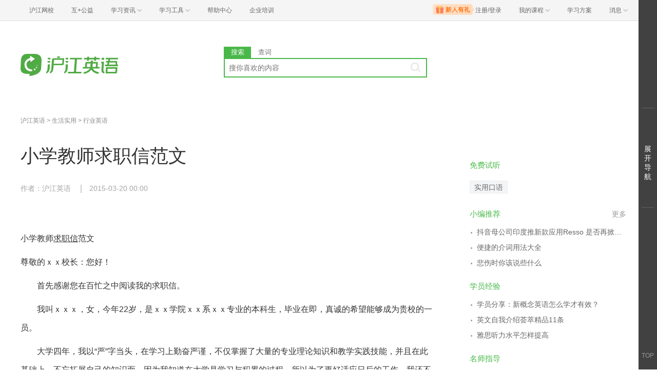

--- FILE ---
content_type: text/html; charset=utf-8
request_url: https://www.hjenglish.com/new/p788070/
body_size: 9427
content:
<!DOCTYPE html>
<html>
    <head>
        <meta charset="utf-8">
        <meta http-equiv="X-Ua-Compatible" content="IE=edge" />
        <meta name="renderer" content="webkit">
        <!--[if lt IE 9]>
            <script type="text/javascript">window.location.href = '//www.hujiang.com/browserupgrade';</script>
        <![endif]-->
        <link rel="stylesheet" href="//res.hjfile.cn/lib/hui/footer/0.5.2/footer.css">
        
        
<meta name="Keywords" content="小学教师求职信范文,沪江英语学习网">
<meta name="Description" content="沪江英语网是免费的英语学习网站，提供小学教师求职信范文信息，包含小学教师求职信范文的相关学习资料、单词测试、评论、学习推荐等信息。">
<title>小学教师求职信范文_沪江英语学习网</title>

<link rel="stylesheet" href="//res.hjfile.cn/pt/en/app/release/articleDetail.5844066a.css">


    </head>

    <body><link href="//res.hjfile.cn/class/header/header.last.css?v=491292" rel="stylesheet" type="text/css" />

<div class="hjc-header">
    <div class="hjc-hd-container">
        <div class="head-container">
            <div class="hjc-hd-left">
                <ul class="head-ul">
                    <li class="hu-li">
                        <a target="_blank" href="//class.hujiang.com/?ch_source=10018032&utr=10018032,38420,788265,27216">
                            <span>沪江网校</span>
                        </a>
                    </li>
                    <li class="hu-li">
                        <a target="_blank" href="http://www.hujia.org/?ch_source=10018032&utr=10018032,38420,788265,27216" rel="nofollow">
                            <span>互+公益</span>
                        </a>
                    </li>
                    <li class="hu-li needborder">
                        <a href="javascript:;">
                            <span>学习资讯</span>
                            <span class="h-icon"></span>
                        </a>
                        <div class="learn-info">
                            <div class="learn-content">
                                <div class="home-con">
                                    <div class="hc-ul">
                                        <div class="hc-li">
                                            <a target="_blank" href="//www.hjenglish.com/?ch_source=10018032&utr=10018032,38420,788265,27216">
                                                <p class="site-pic site-pic-en"></p>
                                                <span>沪江英语</span>
                                            </a>
                                        </div>
                                        <div class="hc-li">
                                            <a target="_blank" href="//jp.hujiang.com/?ch_source=10018032&utr=10018032,38420,788265,27216">
                                                <p class="site-pic site-pic-jp"></p>
                                                <span>沪江日语</span>
                                            </a>
                                        </div>
                                        <div class="hc-li">
                                            <a target="_blank" href="//kr.hujiang.com/?ch_source=10018032&utr=10018032,38420,788265,27216">
                                                <p class="site-pic site-pic-kr"></p>
                                                <span>沪江韩语</span>
                                            </a>
                                        </div>
                                        <div class="hc-li">
                                            <a target="_blank" href="//fr.hujiang.com/?ch_source=10018032&utr=10018032,38420,788265,27216">
                                                <p class="site-pic site-pic-fr"></p>
                                                <span>沪江法语</span>
                                            </a>
                                        </div>
                                        <div class="hc-li">
                                            <a target="_blank" href="//de.hujiang.com/?ch_source=10018032&utr=10018032,38420,788265,27216">
                                                <p class="site-pic site-pic-de"></p>
                                                <span>沪江德语</span>
                                            </a>
                                        </div>
                                        <div class="hc-li">
                                            <a target="_blank" href="//es.hujiang.com/?ch_source=10018032&utr=10018032,38420,788265,27216">
                                                <p class="site-pic site-pic-xi"></p>
                                                <span>沪江西语</span>
                                            </a>
                                        </div>
                                    </div>
                                </div>
                                <div class="line"></div>
                                <div class="bottom-con">
                                    <div class="bc-ul">
                                        <a target="_blank" href="//kaoyan.hjenglish.com/?ch_source=10018032&utr=10018032,38420,788265,27216" class="class-item"><span>沪江考研</span></a>
                                        <a target="_blank" href="//th.hujiang.com/?ch_source=10018032&utr=10018032,38420,788265,27216" class="class-item"><span>沪江泰语</span></a>
                                        <a target="_blank" href="//ru.hujiang.com/?ch_source=10018032&utr=10018032,38420,788265,27216" class="class-item"><span>沪江俄语</span></a>
                                        <a target="_blank" href="//it.hujiang.com/?ch_source=10018032&utr=10018032,38420,788265,27216" class="class-item"><span>沪江意语</span></a>
                                        <a target="_blank" href="//xyz.hujiang.com/?ch_source=10018032&utr=10018032,38420,788265,27216" class="class-item"><span>沪江小语种</span></a>
                                    </div>
                                </div>
                            </div>
                        </div>
                    </li>
                    <li class="hu-li needborder">
                        <a href="javascript:;">
                            <span>学习工具</span>
                            <span class="h-icon"></span>
                        </a>
                        <div class="learn-utils">
                            <ul class="learn-tools">
                                <li><a target="_blank" href="//www.hujiang.com/app/?ch_campaign=tool12945&ch_source=itool_kxcc_0_xmdbtt#hjclass" class="hjclass" rel="nofollow">沪江网校</a></li>
                                <li><a target="_blank" href="//www.hujiang.com/app/?ch_campaign=tool12945&ch_source=itool_kxcc_0_xmdbtt#cichang" class="kaixin" rel="nofollow">开心词场</a></li>
                                <li><a target="_blank" href="//www.hujiang.com/app/?ch_campaign=tool12945&ch_source=itool_kxcc_0_xmdbtt#hjdict" class="xiaodi" rel="nofollow">小D词典</a></li>
                                <li><a target="_blank" href="//www.hujiang.com/app/?ch_campaign=tool12945&ch_source=itool_kxcc_0_xmdbtt#hjtlk" class="tingli" rel="nofollow">听力酷</a></li>
                                <li><a target="_blank" href="//tiku.hujiang.com/" class="hjtiku" rel="nofollow">沪江题库</a></li>
                            </ul>
                        </div>
                    </li>
<li class="hu-li"><a href="https://class.hujiang.com/help" target="_blank" rel="nofollow">帮助中心</a></li>
<li class="hu-li"><a href="https://elearning.hjclass.com/index" target="_blank" rel="nofollow">企业培训</a></li>
                </ul>
            </div>
            <div class="hjc-hd-right">
                <div class="right-con">
                    <ul class="head-ul">
                        <li class="hu-li" style="position: relative;" id="hjLogin">
                            <a class="personalcenter" href="javascript:;">
                                <div class="newgift"></div>
                                <span class="username">注册/登录</span>
                                <span class="h-icon hide"></span>
                            </a>
                            <div class="red-point"></div>
                            <div class="login-operate">
                    
                            </div>
                        </li>
                        <li class="hu-li needborder">
                            <a target="_blank" href="//class.hujiang.com/home/new" rel="nofollow">
                                <span>我的课程</span>
                                <span class="h-icon"></span>
                            </a>
                            <div class="my-class">
                                <div class="class-list">
                                    <a class="baoban" target="_blank" href="//class.hujiang.com/category">您还没有参加班级！马上报班</a>
                                </div>
                            </div>
                        </li>
                        <li class="hu-li">
                            <a target="_blank" href="//plan.hujiang.com/my/solutions" rel="nofollow">
                                <span>学习方案</span>
                            </a>
                        </li>
                        <!--li class="hu-li">
                            <a target="_blank" href="//class.hujiang.com/ec/vip" rel="nofollow">
                                <span>VIP会员</span>
                            </a>
                        </li-->
                        <li class="hu-li headnews needborder">
                            <a href="javascript:;">
                                <span>消息</span>
                                <span class="h-icon"></span>
                            </a>
                            <div class="red-point"></div>
                            <div class="my-message">
                                <div class="message-list">
                                    <a class="mes-tip" style="width:120px;" href="javascript:;">查看消息，请先登录哦</a>
                                </div>
                            </div>
                        </li>
                    </ul>
                </div>
            </div>
        </div>
    </div>
</div>
<script src="//res.hjfile.cn/class/header/header.last.js?v=491292" async="async"></script><input type="hidden" value="" id="currentenv" />
        <div class="pane pane-clean pane-passport">
        <div class="module-pass cf">
    <div class="layout">
        <div class="hj-passport cf">
            <ul class="nav-left cf">
                <li class="top-li">
                    <div class="top-a-single"> <a target="_blank" href="//www.hujiang.com">沪江首页</a> </div>
                </li>
                <li class="top-li">
                    <div class="top-a">
                        <a href="javascript:;">
                            <span>学习资讯</span> <span class="triangle"></span> </a>
                    </div>
                    <div class="pass-sub pass-sub-sites">
                        <div class="sub-sites-langs">
                            <ul class="cf">
                                <li>
                                    <a target="_blank" href="//www.hjenglish.com/">
                                        <p class="site-pic site-pic-en"></p>
                                        <span>沪江英语</span>
                                    </a>
                                </li>
                                <li>
                                    <a target="_blank" href="//jp.hjenglish.com/">
                                        <p class="site-pic site-pic-jp"></p>
                                        <span>沪江日语</span>
                                    </a>
                                </li>
                                <li>
                                    <a target="_blank" href="//kr.hujiang.com/">
                                        <p class="site-pic site-pic-kr"></p>
                                        <span>沪江韩语</span>
                                    </a>
                                </li>
                                <li>
                                    <a target="_blank" href="//fr.hujiang.com/">
                                        <p class="site-pic site-pic-fr"></p>
                                        <span>沪江法语</span>
                                    </a>
                                </li>
                                <li>
                                    <a target="_blank" href="//de.hujiang.com/">
                                        <p class="site-pic site-pic-de"></p>
                                        <span>沪江德语</span>
                                    </a>
                                </li>
                                <li>
                                    <a target="_blank" href="//liuxue.hujiang.com">
                                        <p class="site-pic site-pic-lx"></p>
                                        <span>沪江留学</span>
                                    </a>
                                </li>
                                <li>
                                    <a target="_blank" href="//zxy.hujiang.com/">
                                        <p class="site-pic site-pic-ch"></p>
                                        <span>沪江中小幼</span>
                                    </a>
                                </li>
                            </ul>
                        </div>
                        <div class="sub-sites-primary cf">
                            <!-- <div class="sub-sites-title cf">
                                <h3>中小学</h3>
                            </div> -->
                            <ul class="cf">
                                <li>
                                    <a target="_blank" href="//th.hujiang.com/">
                                        <span>沪江泰语</span>
                                    </a>
                                </li>
                                <li>
                                    <a target="_blank" href="//es.hujiang.com/">
                                        <span>沪江西语</span>
                                    </a>
                                </li>
                                <li>
                                    <a target="_blank" href="//ru.hujiang.com/">
                                        <span>沪江俄语</span>
                                    </a>
                                </li>
                                <li>
                                    <a target="_blank" rel="nofollow" href="//cn.hujiang.com/">
                                        <span>沪江汉语</span>
                                    </a>
                                </li>
                                <li>
                                    <a target="_blank" rel="nofollow" href="//xyz.hujiang.com/">
                                        <span>沪江小语种</span>
                                    </a>
                                </li>
                            </ul>
                            <ul class="cf">
                                <li>
                                    <a target="_blank" href="//xiaoxue.hujiang.com/">
                                        <span>沪江小学</span>
                                    </a>
                                </li>
                                <li>
                                    <a target="_blank" href="//zhongxue.hujiang.com/">
                                        <span>沪江中学</span>
                                    </a>
                                </li>
                                <li>
                                    <a target="_blank" href="//gaokao.hujiang.com/">
                                        <span>沪江高考</span>
                                    </a>
                                </li>
                                <li>
                                    <a target="_blank" href="//bb.hujiang.com/">
                                        <span>沪江儿歌</span>
                                    </a>
                                </li>
                                <li>
                                    <a target="_blank" href="//yuer.hujiang.com/">
                                        <span>沪江育儿</span>
                                    </a>
                                </li>
                            </ul>
                        </div>
                    </div>
                </li>
                <li class="top-li">
                    <div class="top-a">
                        <a href="//www.hujiang.com/app/" target="_blank">
                            <span>学习工具</span> <span class="triangle"></span>
                        </a>
                    </div>
                    <div class="pass-sub pass-sub-tool cf">
                        <div class="sub-tool-portal"> <a href="//www.hujiang.com/app/#hujiangapp" class="btn btn-green" target="_blank">下载沪江App</a> </div>
                        <div class="sub-tool-list">
                            <h3 class="sub-tool-title"> 网页版学习工具 </h3>
                            <ul class="cf">
                                <li>
                                    <a target="_blank" href="//cichang.hujiang.com/" rel="nofollow">
                                        <img src="//i2.w.hjfile.cn/news/201607/2016070411181472066.png">
                                        <span>开心词场</span>
                                    </a>
                                </li>
                                <li>
                                    <a target="_blank" href="//ting.hujiang.com/" rel="nofollow">
                                        <img src="//i2.w.hjfile.cn/news/201607/2016070411174789233.png">
                                        <span>听力酷</span>
                                    </a>
                                </li>
                                <li>
                                    <a target="_blank" href="//dict.hjenglish.com/" rel="nofollow">
                                        <img src="//i2.w.hjfile.cn/news/201607/2016070411170092315.png">
                                        <span>沪江小D</span>
                                    </a>
                                </li>
                                <li>
                                    <a target="_blank" href="//tiku.hujiang.com/" rel="nofollow">
                                        <img src="//i2.w.hjfile.cn/news/201607/2016070411175997046.png">
                                        <span>虎将题库</span>
                                    </a>
                                </li>
                                <li>
                                    <a target="_blank" href="//www.cctalk.com/download/" rel="nofollow">
                                        <img src="//i2.w.hjfile.cn/news/201607/2016070411155436032.png">
                                        <span>CCTalk</span>
                                    </a>
                                </li>
                            </ul>
                        </div>
                    </div>
                </li>
                
                <li class="top-li">
                    <div class="top-a">
                        <a href="//class.hujiang.com/" target="_blank">
                            <span>沪江网校</span> <span class="triangle"></span>
                        </a>
                    </div>
                    <div class="pass-sub pass-sub-class">
                        <ul>
                            <li>
                                <a rel="nofollow" target="_blank" href="//class.hujiang.com/home">
                                    <span>学习中心</span>
                                </a>
                            </li>
                            <li>
                                <a rel="nofollow" target="_blank" href="//class.hujiang.com/public/">
                                    <span>网校大厅</span>
                                </a>
                            </li>
                        </ul>
                    </div>
                </li>
                <li class="top-li">
                    <div class="top-a">
                        <a href="//www.cctalk.com" target="_blank">
                            <span>CC课堂</span> <span class="triangle"></span>
                        </a>
                    </div>
                    <div class="pass-sub pass-sub-cc">
                        <ul>
                            <li>
                                <a target="_blank" href="//www.cctalk.com/manage/settle/">
                                    <span>我要开课</span>
                                </a>
                            </li>
                            <li>
                                <a rel="nofollow" target="_blank" href="//www.cctalk.com/faq/">
                                    <span>帮助中心</span>
                                </a>
                            </li>
                            <li>
                                <a rel="nofollow" target="_blank" href="//www.cctalk.com/download/">
                                    <span>下载CCTalk</span>
                                </a>
                            </li>
                        </ul>
                    </div>
                </li>
            </ul>
            <div class="pass-right cf">
                <div class="uzt-pass" id="passport"></div>
                <ul class="user-right cf">
                </ul>
            </div>
        </div>
    </div>
</div>

        </div>

        
<div class="pane mgb0 pane-dsp">
    <div id="detailTopBanner"></div>
</div>


        <div class="pane bg-white pane-header">
        <div class="module module-top-header layout">
    
    
    <div class="row">
        <!--logo-->
        <div class="col header-block col-logo">
            <a href="/" target="_blank" title="">
                <img src="//n1image.hjfile.cn/res7/2017/10/31/460a1b5610f613a6ce78169d138287a0.png" alt="沪江英语">
            </a>
        </div>
        <!--搜索模块-->
        <div class="col header-block col-search module-search" id="moduleSearch">
            <div class="search-tabs clearfix">
                <a class="search-tabs-item active" href="javascript:;" data-type="search"><span>搜索</span></a>
                <a class="search-tabs-item" href="//dict.hjenglish.com/en/" target="_blank" title="查词"><span>查词</span></a>
            </div>
            <div class="search-input">
                <input class="search-input-text" type="text" placeholder="搜你喜欢的内容">
                <div class="search-input-keywords clearfix">
                    
                </div>
                <a class="search-input-btn" href="javascript:;" title=""></a>
            </div>
            <div class="search-danger"><span class="icon">⃠</span> 请输入要查询的内容</div>
        </div>
    </div>
</div>

        </div>
        


<div class="pane mgb0 pane-dsp">
    <div id="detailTopBanner"></div>
</div>


<!--初测弹窗-->
<div class="pane mgb0">
    <div class="module module-dsp" id="regModule"></div>
</div>

<div class="pane layout pane-main">
    <div class="row">
        <div class="col col-main-left">
            <div class="module module-breadcrumb">
    <a class="gray" href="/new/">沪江英语</a>
    
    &gt; <a class="gray" href="/new/c1060/">生活实用</a>
    
    
    &gt; <a class="gray" href="/new/hangye/">行业英语</a>
    
</div>

            <div class="module content-main pane-article-content" id="paneArticleContent">
    
    
    <div class="module module-article">
        <div class="article-header">
            <h1 class="title">小学教师求职信范文</h1>
            <div class="info">
                
                <span>作者：沪江英语</span>
                
                
                <span>2015-03-20 00:00</span>
            </div>
        </div>
        <div class="article-body" id="J-article-body">
            <!--如果文章同为幻灯片和双语  以幻灯片为准-->
            
            <!--小黄签-->
            <div class="article-yellow-bar"></div>
            <div class="module module-article-content">
                <div class="article-main">
                    
                    <div class="article-content"  id="J-article-content">
                        
                        <p>
	小学教师<u>求职信</u>范文</p>
<p>
	尊敬的ｘｘ校长：您好！</p>
<p>
	　　首先感谢您在百忙之中阅读我的求职信。</p>
<p>
	　　我叫ｘｘｘ，女，今年22岁，是ｘｘ学院ｘｘ系ｘｘ专业的本科生，毕业在即，真诚的希望能够成为贵校的一员。</p>
<p>
	　　大学四年，我以“严”字当头，在学习上勤奋严谨，不仅掌握了大量的专业理论知识和教学实践技能，并且在此基础上，不忘拓展自己的知识面。因为我知道在大学是学习与积累的过程。所以为了更好适应日后的工作，我还不断地充实自己，参加了大学英语等级考试，并顺利通过；努力学习计算机知识并且能够熟练的使用各种常用办公软件；参加韩语培训班，现在能够用简单的韩语与人交流；参加中学生心理健康c级培训并且顺利获得证书。</p>
<p>
	　　同时，为了全面提升个人素质，我积极参加各种活动，积极参加学院组织的各项活动，参与了院广播台编辑工作，校园采访工作，并且被评委院的优秀新闻工作者；参加了系的辩论比赛，锻炼了自己的口才和逻辑能力，相信这些经历会给我在以后的教学工作有极大的帮助。</p>
<p>
	　　“长风破浪会有时，直挂云帆济沧海”，希望贵校能给我一个发展的平台，我会好好珍惜它，并全力以赴，为实现自己的人生价值而奋斗，为贵校的发展贡献力量。感谢您在百忙之中读完我的求职简历，诚祝工作顺利！</p>
<p>
	　　此致 敬礼！</p>
<p>
	　　求职人：</p>
<p>
	　　年月日</p>
<p>
	　　</p>

                        

                        
                        <div class="module module-hot-links" id="J-hot-links">
                            <dl class="recommend clearfix">
                                <dt>相关热点：</dt>
                                
                                <dd> <a href="/n/s/40531/" target="_blank" title="图表作文">图表作文</a></dd>
                                
                            </dl>
                        </div>
                        
                    </div>
                </div>
            </div>

            
            
            <div class="module moudle-article-pager">
                <ul class="pagers">
                    
                    
                    <li class="pager active"><a href="/new/p788070/page1/">1</a></li>
                    
                    <li class="pager "><a href="/new/p788070/page2/">2</a></li>
                    
                    <li class="pager "><a href="/new/p788070/page3/">3</a></li>
                    
                    <li class="pager "><a href="/new/p788070/page4/">4</a></li>
                    
                    <li class="pager "><a href="/new/p788070/page5/">5</a></li>
                    
                    <li class="pager "><a href="/new/p788070/page6/">6</a></li>
                    
                    <li class="pager "><a href="/new/p788070/page7/">7</a></li>
                    
                    
                    <li class="pager-nav nav-next"><a href="/new/p788070/page2/">下一页</a></li>
                    
                </ul>
            </div>
            
        </div>
    </div>
    
</div>

            <div id="showMore"></div>
            <!--订阅模块-->
            <div id="articleSubscribe"></div>
            <!--文章底部课程推荐 uzt-->
            <div class="module module-course-recommend">
    <div class="module module-dsp" id="detailClassRec"></div>
</div>

            <!-- @portal/iconfont -->
<div class="module module-like" id="J-like">
    <!--<div class="like-thumb" id="J-like">-->
        <!--<span class="icon icon-praise"></span>-->
        <!--<span class="like-count">176</span>-->
    <!--</div>-->
    <!--<p class="like-tip">点赞</p>-->
</div>

            <div class="module module-guess">
    

    <div class="main-block-head">
        <h2>猜你喜欢</h2> </div>
    <div class="main-block-body">
        <!--uzt-->
        <ul class="list list-guess uzt">
            <li id="detailGuessLike"></li>
        </ul>
        <ul class="list list-guess">
            
            <li>
                <a href="/new/p1099419/" target="_blank" title="护士求职信范文介绍">
                    <p class="big-title">护士求职信范文介绍</p>
                    <p>尊敬的贵院领导：	您好!	首先，衷心感谢您能在百忙之中惠阅我的个人简历，为一位满腔热情的大学生开启一扇希望之门!	我叫张利霞，是来自达州职业技术学院医学护理系20**届的一名应届毕业生。在...</p>
                </a>
            </li>
            
            <li>
                <a href="/new/p1097512/" target="_blank" title="心理教师求职信">
                    <p class="big-title">心理教师求职信</p>
                    <p>尊敬的校领导：		您好!		首先，向您辛勤的工作致以深深的敬意!同时，也非常感谢您在百忙之中阅读我的求职信。从贵校公布的招聘信息中了解到，贵校需招聘小学数学教师，我感觉我的条件和能力符合该...</p>
                </a>
            </li>
            
            <li>
                <a href="/new/p1097519/" target="_blank" title="求职信范文模板">
                    <p class="big-title">求职信范文模板</p>
                    <p>尊敬的领导：		您好!首先向您致以最诚挚的问候!感谢你在百忙之中阅读我的求职信，以下是我的自我介绍。		我是XXX大学XXX学院XXX专业20XX年应届本科优秀毕业生。在此即将毕业之际，满怀着对前途的信...</p>
                </a>
            </li>
            
            <li>
                <a href="/new/p788064/" target="_blank" title="财务会计专业求职信">
                    <p class="big-title">财务会计专业求职信</p>
                    <p>尊敬的领导：	您好！	首先感谢您在百忙之中抽出时间阅读我的求职信。	我是浙江工商学院财务会计专业XX届的一名毕业生，我很荣幸有机会向您呈上我的个人资料。在投身社会之际，为了找到...</p>
                </a>
            </li>
            
        </ul>
    </div>
</div>

            

            

            

<div class="module module-hot-video">
    <div class="main-block-head clearfix">
        <h2>热门视频</h2>
        <a href="/n/video/" target="_blank" class="link-more" title="更多热门视频">更多</a>
    </div>
    <div class="main-block-body block-hidden">
        <ul class="pic-list list-video clearfix">
            
            <li>
                <a href="/new/v14906998456931/" title="TED教育：60秒读懂经济学" target="_blank">
                    <div class="video-cover">
                        <img data-original="//n1image.hjfile.cn/shetuan/51ce1da1-5502-4a76-8501-7bb7a64e4c6b.png?imageMogr2/auto-orient/thumbnail/!640x360r/gravity/Center/crop/640x360/format/jpg" alt="" class="main_video_img">
                        <i class="icon-play"></i>
                    </div>
                    <p>TED教育：60秒读懂经济学</p>
                </a>
            </li>
            
        </ul>
    </div>
</div>

        </div>
        <div class="col col-main-right">
            <div class="r-module">
                <div id="detailClassEnter"></div>
            </div>
            <div class="r-close-module">
                <div id="detailRightBeiBei"></div>
            </div>
            <div class="r-module" id="moduleChosenCourse"></div>
            


            <div class="r-module module-sider-hot-recommend">
    <div id="J-hot-recommend"></div>
</div>

            <div class="r-module module-sider-qrcode">
    <div class="row">
        <div class="col qrcode qrcode-weixin">
            <img class="qrcode-img" src="//n1image.hjfile.cn/res7/2018/06/12/3e48c2cade2f94ff79c80f212cc84b24.jpeg" alt="沪江英语微信">
            <span class="qrcode-tip">沪江英语微信</span>
            <img src="//n1image.hjfile.cn/res7/2017/08/28/92af2e520258c7c7f2c527fbfb1e3b7b.png" class="qrcode-tip-img">
        </div>
    </div>
</div>

            

<div class="r-module module-sider-zt-recommend">
    <div class="side-block-head">
        <h2>专题推荐</h2>
    </div>
    <div class="side-block-body">
        <ul class="list dot clearfix hide-some">
            
            
            <li><a href="//www.hjenglish.com/liujibaoming/" target="_blank" title="英语六级考试报名">英语六级考试报名</a></li>
            
            
            
            <li><a href="//jp.hjenglish.com/nenglikaon2/" target="_blank" title="日语二级答案">日语二级答案</a></li>
            
            
            
            <li><a href="//jp.hjenglish.com/subject/pronounce/" target="_blank" title="日语五十音图">日语五十音图</a></li>
            
            
            
            <li><a href="//www.hujiang.com/ciku/" target="_blank" title="英语单词大全">英语单词大全</a></li>
            
            
            
            <li><a href="https://class.hujiang.com/category/500" target="_blank" title="英语课程">英语课程</a></li>
            
            
            
            <li><a href="//www.hjenglish.com/englishwriting/" target="_blank" title="英语作文范文">英语作文范文</a></li>
            
            
            
            <li><a href="//www.hjenglish.com/fanyi/" target="_blank" title="英语在线翻译">英语在线翻译</a></li>
            
            
            
            <li><a href="//www.hjenglish.com/xiazai/" target="_blank" title="英语学习资料">英语学习资料</a></li>
            
            
            
            <li><a href="//www.hjenglish.com/sijichengji/" target="_blank" title="四级成绩查询">四级成绩查询</a></li>
            
            
            
            <li><a href="//www.hjenglish.com/nhce/" target="_blank" title="新视野大学英语">新视野大学英语</a></li>
            
            
            
            <li><a href="//www.hjenglish.com/yufadaquan/" target="_blank" title="英语语法大全">英语语法大全</a></li>
            
            
            
            <li><a href="//www.hjenglish.com/yinbiao" target="_blank" title="英语音标发音表">英语音标发音表</a></li>
            
            
            
            <li><a href="//www.hjenglish.com/kouyu/" target="_blank" title="英语口语练习">英语口语练习</a></li>
            
            
            
            <li><a href="//www.hujiang.com/c/wx/en/" target="_blank" title="英语知识点">英语知识点</a></li>
            
            
            
            <li><a href="//www.hjenglish.com/zimu/" target="_blank" title="英文字母表">英文字母表</a></li>
            
            
            
            <li><a href="//www.hjenglish.com/q/" target="_blank" title="英语问答库">英语问答库</a></li>
            
            
            
            <li><a href="//www.hjenglish.com/bec/" target="_blank" title="BEC商务英语">BEC商务英语</a></li>
            
            
            
            <li><a href="//www.hjenglish.com/sijidaan/" target="_blank" title="英语四级答案">英语四级答案</a></li>
            
            
            
            <li><a href="//www.hjenglish.com/zt/" target="_blank" title="英语学习入门">英语学习入门</a></li>
            
            
            
            <li><a href="//jp.hjenglish.com/biaori/" target="_blank" title="标准日本语">标准日本语</a></li>
            
            
            
            <li><a href="//jp.hjenglish.com/jlpt/baoming/" target="_blank" title="日语一级报名">日语一级报名</a></li>
            
            
            
            <li><a href="//www.hjenglish.com/xuexidaohang/" target="_blank" title="英语学习网站大全">英语学习网站大全</a></li>
            
            
            
            <li><a href="//jp.hjenglish.com/subject/pronounce/" target="_blank" title="日语五十音图">日语五十音图</a></li>
            
            
            
            <li><a href="//www.hujiang.com/ciku/" target="_blank" title="英语单词大全">英语单词大全</a></li>
            
            
            
            <li><a href="//jp.hjenglish.com/nenglikaon2/N2jiexi/" target="_blank" title="日语二级真题">日语二级真题</a></li>
            
            
            
            <li><a href="//jp.hjenglish.com/jlpt/" target="_blank" title="日本语能力考试">日本语能力考试</a></li>
            
            
            
            <li><a href="//www.hjenglish.com/sijichengji/" target="_blank" title="英语四级成绩查询">英语四级成绩查询</a></li>
            
            
            
            <li><a href="//www.hjenglish.com/interview/ziwojieshao/" target="_blank" title="英文自我介绍">英文自我介绍</a></li>
            
            
            
            <li><a href="//www.hjenglish.com/tingli/" target="_blank" title="英语听力mp3">英语听力mp3</a></li>
            
            
            
            <li><a href="//www.hjenglish.com/sijidaan/zuixinsijikaoshi/" target="_blank" title="四级考试时间">四级考试时间</a></li>
            
            
            
            <li><a href="//www.hjenglish.com/liujidaan/" target="_blank" title="英语六级答案">英语六级答案</a></li>
            
            
            
            <li><a href="//www.hjenglish.com/sijibaoming/" target="_blank" title="英语四级考试报名">英语四级考试报名</a></li>
            
            
            
            <li><a href="//www.hjenglish.com/liujichengji/" target="_blank" title="英语六级成绩查询">英语六级成绩查询</a></li>
            
            
        </ul>
        
        <a href="javascript:;" class="more J-show-more" title="查看更多">查看更多</a>
        
    </div>
</div>


        </div>
    </div>
</div>

<div class="page_right_nav_box"></div>

<!--uzt footer-->
<div class="pane mgb0">
    <div id="bottomBar"></div>
</div>

<script>
  this.serverData = {
    serverEnv: 'RELEASE',
    uztAds: 'passport,regModule,detailTopBanner,detailGuessLike,detailQQGroup,bottomBar,detailRightBeiBei',
    lang: 'en',
    articleLang: 'en',
    contentId: 788070,
    langsCate: 1046,
    agreeNum: 176,
    langsParentCate: 1060,
    tags: '文书|求职信|求职信范文'
  }
</script>

        <div class="pane pane-clean pane-footer">
            <div id="footer-ft"></div>
        </div>
        
        
        <div id="bottomBar"></div>
        
        
        <script src="//res.hjfile.cn/js/lib/jq/1.8.3/jquery.min.js"></script>
        
        <script src="//trackcommon.hujiang.com/analytics/site/hjenglish.js"></script>
        
        <script src='//pass.hujiang.com/static/js/biz/hjpassport-async.js'></script>
        <script src="//res.hjfile.cn/lib/hui/footer/0.5.2/footer.js"></script>
        <script async="async" src="//common.hjfile.cn/analytics/baidu2/baidu_tongji.js?v=201907"></script>
        
<script src="//res.hjfile.cn/pt/vendor/jquery/plugin/jquery.bxslider.min.js"></script>
<script src="//n1other.hjfile.cn/zhuanti/2020/04/07/fe3e5df979ccffffa31826965d17eaa5.js?name=dict-picker"></script>
<script src="//res.hjfile.cn/pt/en/app/release/articleDetail.55aa4374.js"></script>
<script src="//res.hjfile.cn/lib/uzhi/uzt.load.min.js?v=20180921" type="text/javascript"></script>

<!--tanglang CLASS-10815-->
<script type="text/javascript">
function tanglangInit() {
    var tlid = '6391aec7abd6ed0001bd4e6e', lang = window.serverData ? serverData.lang : ''
    if(lang=='en') tlid = '62fdd1288c93410001cc9dbd'
    if(lang=='jp') tlid = '62ff1a928c93410001cc9df6'

    // if(!tlid) return
    var tljs = 'https://chatn9.bjmantis.net/chat/js/dist/mantis.min.js?6344#'
    loadJs(tljs + tlid, tanglangLog);
}
tanglangInit()

function loadJs(src, callback) {
    var sc = document.createElement('script');
    sc.type = 'text/javascript';
    sc.src = src;
    if (callback) {
        sc.addEventListener("load", callback, false);
    }
    document.head.appendChild(sc);
}
function tanglangLog() {
    if(!window.ht || !window.mantis) {
        return setTimeout(tanglangLog, 100)
    }
    var vd = ht.getIDs().uid;
    var pg = window.location.href;
    var sd = ht.getIDs().ssid;
    var ud = ht.getIDs().hjid;
    var td = window._siteid || 20;
    var hjExts = ud; //ht.getIDs().hjid;
    var ed = 'bjmantisauto'; // 事件id 
    var utr = ''; // utr目前用不到，暂时不传
    var dd = ''; // 设备id，没有
    var un = ''; // 微信unionid，没有
    var tm = 'PC'; 
    var rd = ''; // 会话ID
    var tp = ''; // target_page

    var dockid = encodeURIComponent(vd + '|' + pg + '|' + sd + '|' + ud + '|' + td + '|' + ed + '|' + utr + '|' + dd + '|' + un + '|' + tm + '|' + hjExts + '|' + rd + '|' + tp + '||');
    mantis.pageparam = JSON.stringify({
        "dockid": dockid
    });
}
</script>

        
    </body>
</html>


--- FILE ---
content_type: text/html;charset=UTF-8
request_url: https://con-article.hjapi.com/v1/minor?&callback=jQuery18305000786110111564_1768651327979&name=content_keywords_en&pageIndex=1&pageSize=300&langs=all&_=1768651330059
body_size: 4798
content:
jQuery18305000786110111564_1768651327979({"data":{"items":[{"content":"","endDate":null,"iconUrl":"","id":318105,"langs":"all","letter":"","link":"http://class.hujiang.com/151022/intro?ch_source=ipo_qbmh_0_gjcdlwj","name":"content_keywords_en","startDate":"2016-04-20T13:21:00+0800","title":"发音"},{"content":"","endDate":null,"iconUrl":"","id":318579,"langs":"all","letter":"","link":"http://class.hujiang.com/category/12498429425?ch_source=ipo_qbmh_0_gjcdlwj","name":"content_keywords_en","startDate":"2016-04-20T00:00:00+0800","title":"GRE"},{"content":"","endDate":null,"iconUrl":"","id":318159,"langs":"all","letter":"","link":"http://class.hujiang.com/category/12358437290/p21_132?ch_source=ipo_qbmh_0_gjcdlwj","name":"content_keywords_en","startDate":"2016-04-19T13:21:00+0800","title":"BEC高级"},{"content":"","endDate":null,"iconUrl":"","id":318158,"langs":"all","letter":"","link":"http://class.hujiang.com/category/12358437290/p21_131?ch_source=ipo_qbmh_0_gjcdlwj","name":"content_keywords_en","startDate":"2016-04-19T13:21:00+0800","title":"BEC中级"},{"content":"","endDate":null,"iconUrl":"","id":318156,"langs":"all","letter":"","link":"http://class.hujiang.com/category/12358437290?ch_source=ipo_qbmh_0_gjcdlwj","name":"content_keywords_en","startDate":"2016-04-19T13:21:00+0800","title":"BEC"},{"content":"","endDate":null,"iconUrl":"","id":318102,"langs":"all","letter":"","link":"http://class.hujiang.com/category/12318434668?ch_source=ipo_qbmh_0_gjcdlwj","name":"content_keywords_en","startDate":"2016-04-19T13:21:00+0800","title":"口语"},{"content":"","endDate":null,"iconUrl":"","id":318099,"langs":"all","letter":"","link":"http://class.hujiang.com/category/12368437945?ch_source=ipo_qbmh_0_gjcdlwj","name":"content_keywords_en","startDate":"2016-04-19T13:21:00+0800","title":"口译"},{"content":"","endDate":null,"iconUrl":"","id":318098,"langs":"all","letter":"","link":"http://class.hujiang.com/category/12478438600?ch_source=ipo_qbmh_0_gjcdlwj","name":"content_keywords_en","startDate":"2016-04-19T13:21:00+0800","title":"托福"},{"content":"","endDate":null,"iconUrl":"","id":318096,"langs":"all","letter":"","link":"http://www.hjenglish.com/tingli/","name":"content_keywords_en","startDate":"2016-04-19T13:21:00+0800","title":"听力"},{"content":"","endDate":null,"iconUrl":"","id":318094,"langs":"all","letter":"","link":"http://class.hujiang.com/category/131331623804?ch_source=ipo_qbmh_0_gjcdlwj","name":"content_keywords_en","startDate":"2016-04-19T13:21:00+0800","title":"语法"},{"content":"","endDate":null,"iconUrl":"","id":318093,"langs":"all","letter":"","link":"http://class.hujiang.com/category/12368437945?ch_source=ipo_qbmh_0_gjcdlwj","name":"content_keywords_en","startDate":"2016-04-19T13:21:00+0800","title":"翻译"},{"content":"","endDate":null,"iconUrl":"","id":318059,"langs":"all","letter":"","link":"http://class.hujiang.com/category/12378438600?ch_source=ipo_qbmh_0_gjcdlwj","name":"content_keywords_en","startDate":"2016-04-19T13:21:00+0800","title":"考研"},{"content":"","endDate":null,"iconUrl":"","id":318009,"langs":"all","letter":"","link":"http://class.hujiang.com/category/12468437945/p22_177?ch_source=ipo_qbmh_0_gjcdlwj","name":"content_keywords_en","startDate":"2016-04-19T13:21:00+0800","title":"雅思口语"},{"content":"","endDate":null,"iconUrl":"","id":317995,"langs":"all","letter":"","link":"http://class.hujiang.com/course/liuxue/IELTS?ch_source=ipo_qbmh_0_gjcdlwj","name":"content_keywords_en","startDate":"2016-04-19T13:21:00+0800","title":"雅思"},{"content":"","endDate":null,"iconUrl":"","id":317945,"langs":"all","letter":"","link":"http://class.hujiang.com/category/12428435324?ch_source=ipo_qbmh_0_gjcdlwj","name":"content_keywords_en","startDate":"2016-04-19T13:21:00+0800","title":"旅游英语"},{"content":"","endDate":null,"iconUrl":"","id":332380,"langs":"all","letter":"","link":"https://class.hujiang.com/category/86?ch_source=ipo_qbmh_0_gjcdlwj&c0725d31","name":"content_keywords_en","startDate":"2016-04-19T00:00:00+0800","title":"留学"},{"content":"","endDate":null,"iconUrl":"","id":332379,"langs":"all","letter":"","link":"https://class.hujiang.com/category/86?ch_source=ipo_qbmh_0_gjcdlwj&c0725d31","name":"content_keywords_en","startDate":"2016-04-19T00:00:00+0800","title":"出国"},{"content":"","endDate":null,"iconUrl":"","id":332378,"langs":"all","letter":"","link":"https://class.hujiang.com/category/86?ch_source=ipo_qbmh_0_gjcdlwj&c0725d31","name":"content_keywords_en","startDate":"2016-04-19T00:00:00+0800","title":"出国留学"},{"content":"","endDate":null,"iconUrl":"","id":332358,"langs":"all","letter":"","link":"http://class.hujiang.com/category/12368437945/p21_147?ch_source=ipo_qbmh_0_gjcdlwj&c0725d31","name":"content_keywords_en","startDate":"2016-04-19T00:00:00+0800","title":"catti三级笔译"},{"content":"","endDate":null,"iconUrl":"","id":332357,"langs":"all","letter":"","link":"http://class.hujiang.com/category/12388428770?ch_source=ipo_qbmh_0_gjcdlwj&c0725d31","name":"content_keywords_en","startDate":"2016-04-19T00:00:00+0800","title":"托业考试"},{"content":"","endDate":null,"iconUrl":"","id":332356,"langs":"all","letter":"","link":"http://class.hujiang.com/category/12518434668/p22_170?ch_source=ipo_qbmh_0_gjcdlwj&c0725d31","name":"content_keywords_en","startDate":"2016-04-19T00:00:00+0800","title":"新概念3"},{"content":"","endDate":null,"iconUrl":"","id":332354,"langs":"all","letter":"","link":"https://class.hujiang.com/category/29/p21_143?ch_source=ipo_qbmh_0_gjcdlwj&c0725d31","name":"content_keywords_en","startDate":"2016-04-19T00:00:00+0800","title":"基础口译"},{"content":"","endDate":null,"iconUrl":"","id":332353,"langs":"all","letter":"","link":"https://class.hujiang.com/category/380?ch_source=ipo_qbmh_0_gjcdlwj&c0725d31","name":"content_keywords_en","startDate":"2016-04-19T00:00:00+0800","title":"看美剧学口语"},{"content":"","endDate":null,"iconUrl":"","id":332352,"langs":"all","letter":"","link":"https://class.hujiang.com/category/33?ch_source=ipo_qbmh_0_gjcdlwj&c0725d31","name":"content_keywords_en","startDate":"2016-04-19T00:00:00+0800","title":"英语听力"},{"content":"","endDate":null,"iconUrl":"","id":332351,"langs":"all","letter":"","link":"http://class.hujiang.com/category/12518434668?ch_source=ipo_qbmh_0_gjcdlwj&c0725d31","name":"content_keywords_en","startDate":"2016-04-19T00:00:00+0800","title":"巧思妙学新概念"},{"content":"","endDate":null,"iconUrl":"","id":332350,"langs":"all","letter":"","link":"http://class.hujiang.com/category/131325772073/p28_294?ch_source=ipo_qbmh_0_gjcdlwj","name":"content_keywords_en","startDate":"2016-04-19T00:00:00+0800","title":"中考英语"},{"content":"","endDate":null,"iconUrl":"","id":332349,"langs":"all","letter":"","link":"http://class.hujiang.com/category/12418434668?ch_source=ipo_qbmh_0_gjcdlwj","name":"content_keywords_en","startDate":"2016-04-19T00:00:00+0800","title":"英语零基础"},{"content":"","endDate":null,"iconUrl":"","id":332348,"langs":"all","letter":"","link":"http://class.hujiang.com/category/131354610052/p28_294?ch_source=ipo_qbmh_0_gjcdlwj","name":"content_keywords_en","startDate":"2016-04-19T00:00:00+0800","title":"高考英语"},{"content":"","endDate":null,"iconUrl":"","id":332345,"langs":"all","letter":"","link":"https://class.hujiang.com/category/365/p21_120?ch_source=ipo_qbmh_0_gjcdlwj&c0725d31","name":"content_keywords_en","startDate":"2016-04-19T00:00:00+0800","title":"英语四级"},{"content":"","endDate":null,"iconUrl":"","id":332344,"langs":"all","letter":"","link":"http://class.hujiang.com/category/12518434668/p22_169?ch_source=ipo_qbmh_0_gjcdlwj","name":"content_keywords_en","startDate":"2016-04-19T00:00:00+0800","title":"新概念英语第二册"},{"content":"","endDate":null,"iconUrl":"","id":332343,"langs":"all","letter":"","link":"http://class.hujiang.com/category/131301220520?ch_source=ipo_qbmh_0_gjcdlwj","name":"content_keywords_en","startDate":"2016-04-19T00:00:00+0800","title":"剑桥国际英语"},{"content":"","endDate":null,"iconUrl":"","id":332341,"langs":"all","letter":"","link":"http://class.hujiang.com/category/131301220520/p28_294?ch_source=ipo_qbmh_0_gjcdlwj","name":"content_keywords_en","startDate":"2016-04-19T00:00:00+0800","title":"初一英语"},{"content":"","endDate":null,"iconUrl":"","id":332340,"langs":"all","letter":"","link":"http://class.hujiang.com/category/12368437945/p21_146?ch_source=ipo_qbmh_0_gjcdlwj&c0725d31","name":"content_keywords_en","startDate":"2016-04-19T00:00:00+0800","title":"catti"},{"content":"","endDate":null,"iconUrl":"","id":332338,"langs":"all","letter":"","link":"http://class.hujiang.com/category/12518434668/p22_168?ch_source=ipo_qbmh_0_gjcdlwj","name":"content_keywords_en","startDate":"2016-04-19T00:00:00+0800","title":"新概念英语第一册"},{"content":"","endDate":null,"iconUrl":"","id":332337,"langs":"all","letter":"","link":"http://class.hujiang.com/category/12368437945/p21_143?ch_source=ipo_qbmh_0_gjcdlwj","name":"content_keywords_en","startDate":"2016-04-19T00:00:00+0800","title":"中级口译"},{"content":"","endDate":null,"iconUrl":"","id":332334,"langs":"all","letter":"","link":"http://class.hujiang.com/category/131162026958/p28_294?ch_source=ipo_qbmh_0_gjcdlwj","name":"content_keywords_en","startDate":"2016-04-19T00:00:00+0800","title":"小学英语"},{"content":"","endDate":null,"iconUrl":"","id":332333,"langs":"all","letter":"","link":"http://class.hujiang.com/category/131331623804?ch_source=ipo_qbmh_0_gjcdlwj","name":"content_keywords_en","startDate":"2016-04-19T00:00:00+0800","title":"英语语法"},{"content":"","endDate":null,"iconUrl":"","id":332332,"langs":"all","letter":"","link":"http://class.hujiang.com/category/12368437945/p21_144?ch_source=ipo_qbmh_0_gjcdlwj","name":"content_keywords_en","startDate":"2016-04-19T00:00:00+0800","title":"高级口译"},{"content":"","endDate":null,"iconUrl":"","id":332331,"langs":"all","letter":"","link":"http://class.hujiang.com/category/12318434668?ch_source=ipo_qbmh_0_gjcdlwj","name":"content_keywords_en","startDate":"2016-04-19T00:00:00+0800","title":"口语英语"},{"content":"","endDate":null,"iconUrl":"","id":332329,"langs":"all","letter":"","link":"http://class.hujiang.com/category/12418434668?ch_source=ipo_qbmh_0_gjcdlwj","name":"content_keywords_en","startDate":"2016-04-19T00:00:00+0800","title":"零基础英语"},{"content":"","endDate":null,"iconUrl":"","id":332328,"langs":"all","letter":"","link":"http://class.hujiang.com/category/12508434013/p20_205?ch_source=ipo_qbmh_0_gjcdlwj","name":"content_keywords_en","startDate":"2016-04-19T00:00:00+0800","title":"英语音标"},{"content":"","endDate":null,"iconUrl":"","id":332327,"langs":"all","letter":"","link":"http://class.hujiang.com/category/12518434668?ch_source=ipo_qbmh_0_gjcdlwj","name":"content_keywords_en","startDate":"2016-04-19T00:00:00+0800","title":"新概念英语"},{"content":"","endDate":null,"iconUrl":"","id":332325,"langs":"all","letter":"","link":"http://class.hujiang.com/1513919/intro?ch_source=ipo_qbmh_0_gjcdlwj","name":"content_keywords_en","startDate":"2016-04-19T00:00:00+0800","title":"朗文国际"},{"content":"","endDate":null,"iconUrl":"","id":332324,"langs":"all","letter":"","link":"http://class.hujiang.com/category/12508434013/p20_205?ch_source=ipo_qbmh_0_gjcdlwj","name":"content_keywords_en","startDate":"2016-04-19T00:00:00+0800","title":"英语零基础音标班"},{"content":"","endDate":null,"iconUrl":"","id":318604,"langs":"all","letter":"","link":"http://class.hujiang.com/category/12348436634/p21_120?ch_source=ipo_qbmh_0_gjcdlwj","name":"content_keywords_en","startDate":"2016-04-19T00:00:00+0800","title":"四级"},{"content":"","endDate":null,"iconUrl":"","id":318577,"langs":"all","letter":"","link":"http://class.hujiang.com/category/12388428770?ch_source=ipo_qbmh_0_gjcdlwj","name":"content_keywords_en","startDate":"2016-04-19T00:00:00+0800","title":"托业"},{"content":"","endDate":null,"iconUrl":"","id":318574,"langs":"all","letter":"","link":"http://class.hujiang.com/category/12378438600?ch_source=ipo_qbmh_0_gjcdlwj","name":"content_keywords_en","startDate":"2016-04-19T00:00:00+0800","title":"考研英语"},{"content":"","endDate":null,"iconUrl":"","id":318568,"langs":"all","letter":"","link":"http://class.hujiang.com/category/12358437290?ch_source=ipo_qbmh_0_gjcdlwj","name":"content_keywords_en","startDate":"2016-04-19T00:00:00+0800","title":"商务英语"},{"content":"","endDate":null,"iconUrl":"","id":318566,"langs":"all","letter":"","link":"http://class.hujiang.com/category/12318434668?ch_source=ipo_qbmh_0_gjcdlwj","name":"content_keywords_en","startDate":"2016-04-19T00:00:00+0800","title":"英语口语"},{"content":"","endDate":null,"iconUrl":"","id":318565,"langs":"all","letter":"","link":"http://class.hujiang.com/category/12518434668?ch_source=ipo_qbmh_0_gjcdlwj","name":"content_keywords_en","startDate":"2016-04-19T00:00:00+0800","title":"新概念"},{"content":"","endDate":null,"iconUrl":"","id":318605,"langs":"all","letter":"","link":"http://class.hujiang.com/category/12348436634/p21_121?ch_source=ipo_qbmh_0_gjcdlwj","name":"content_keywords_en","startDate":"2015-11-27T00:00:00+0800","title":"六级"},{"content":"","endDate":null,"iconUrl":"","id":318583,"langs":"all","letter":"","link":"http://class.hujiang.com/course?cate=1323110","name":"content_keywords_en","startDate":"2015-11-27T00:00:00+0800","title":"大学英语统考"},{"content":"","endDate":null,"iconUrl":"","id":318582,"langs":"all","letter":"","link":"http://class.hujiang.com/course?cate=1324016","name":"content_keywords_en","startDate":"2015-11-27T00:00:00+0800","title":"北美直通车"},{"content":"","endDate":null,"iconUrl":"","id":318581,"langs":"all","letter":"","link":"http://class.hujiang.com/course?cate=121134","name":"content_keywords_en","startDate":"2015-11-27T00:00:00+0800","title":"SAT"},{"content":"","endDate":null,"iconUrl":"","id":318580,"langs":"all","letter":"","link":"http://class.hujiang.com/course?cate=1322973","name":"content_keywords_en","startDate":"2015-11-27T00:00:00+0800","title":"专四专八"},{"content":"","endDate":null,"iconUrl":"","id":318578,"langs":"all","letter":"","link":"http://class.hujiang.com/course?cate=121534","name":"content_keywords_en","startDate":"2015-11-27T00:00:00+0800","title":"PETS"},{"content":"","endDate":null,"iconUrl":"","id":318576,"langs":"all","letter":"","link":"http://class.hujiang.com/course?cate=121334","name":"content_keywords_en","startDate":"2015-11-27T00:00:00+0800","title":"实用"},{"content":"","endDate":null,"iconUrl":"","id":318575,"langs":"all","letter":"","link":"http://class.hujiang.com/course?cate=1324588","name":"content_keywords_en","startDate":"2015-11-27T00:00:00+0800","title":"沪江国际英语"},{"content":"","endDate":null,"iconUrl":"","id":318573,"langs":"all","letter":"","link":"http://class.hujiang.com/course?cate=11732","name":"content_keywords_en","startDate":"2015-11-27T00:00:00+0800","title":"口译翻译"},{"content":"","endDate":null,"iconUrl":"","id":318567,"langs":"all","letter":"","link":"http://class.hujiang.com/course?cate=1323320","name":"content_keywords_en","startDate":"2015-11-27T00:00:00+0800","title":"欧加口语"},{"content":"","endDate":null,"iconUrl":"","id":318564,"langs":"all","letter":"","link":"http://class.hujiang.com/course?cate=1310819","name":"content_keywords_en","startDate":"2015-11-27T00:00:00+0800","title":"零到四六级"},{"content":"","endDate":null,"iconUrl":"","id":318563,"langs":"all","letter":"","link":"http://class.hujiang.com/course?cate=11232","name":"content_keywords_en","startDate":"2015-11-27T00:00:00+0800","title":"英语入门"},{"content":"","endDate":null,"iconUrl":"","id":318195,"langs":"all","letter":"","link":"http://www.hjenglish.com/zt/youtube/","name":"content_keywords_en","startDate":"2015-11-26T13:21:12+0800","title":"Youtube"},{"content":"","endDate":null,"iconUrl":"","id":318181,"langs":"all","letter":"","link":"http://www.hjenglish.com/zt/obama/","name":"content_keywords_en","startDate":"2015-11-26T13:21:11+0800","title":"奥巴马"},{"content":"","endDate":null,"iconUrl":"","id":318180,"langs":"all","letter":"","link":"http://www.hjenglish.com/zt/amazon/","name":"content_keywords_en","startDate":"2015-11-26T13:21:11+0800","title":"亚马逊"},{"content":"","endDate":null,"iconUrl":"","id":318179,"langs":"all","letter":"","link":"http://www.hjenglish.com/zt/president_us/","name":"content_keywords_en","startDate":"2015-11-26T13:21:11+0800","title":"美国大选"},{"content":"","endDate":null,"iconUrl":"","id":318178,"langs":"all","letter":"","link":"http://www.hjenglish.com/zt/queen/","name":"content_keywords_en","startDate":"2015-11-26T13:21:11+0800","title":"英国女王"},{"content":"","endDate":null,"iconUrl":"","id":318177,"langs":"all","letter":"","link":"http://www.hjenglish.com/zt/oz/","name":"content_keywords_en","startDate":"2015-11-26T13:21:11+0800","title":"澳大利亚"},{"content":"","endDate":null,"iconUrl":"","id":318176,"langs":"all","letter":"","link":"http://www.hjenglish.com/zt/nz/","name":"content_keywords_en","startDate":"2015-11-26T13:21:11+0800","title":"新西兰"},{"content":"","endDate":null,"iconUrl":"","id":318175,"langs":"all","letter":"","link":"http://www.hjenglish.com/zt/japculture/","name":"content_keywords_en","startDate":"2015-11-26T13:21:11+0800","title":"日本文化"},{"content":"","endDate":null,"iconUrl":"","id":318174,"langs":"all","letter":"","link":"http://www.hjenglish.com/zt/samsung/","name":"content_keywords_en","startDate":"2015-11-26T13:21:11+0800","title":"三星"},{"content":"","endDate":null,"iconUrl":"","id":318173,"langs":"all","letter":"","link":"http://www.hjenglish.com/zt/xrate/","name":"content_keywords_en","startDate":"2015-11-26T13:21:11+0800","title":"汇率"},{"content":"","endDate":null,"iconUrl":"","id":318172,"langs":"all","letter":"","link":"http://www.hjenglish.com/zt/india/","name":"content_keywords_en","startDate":"2015-11-26T13:21:11+0800","title":"印度"},{"content":"","endDate":null,"iconUrl":"","id":318171,"langs":"all","letter":"","link":"http://www.hjenglish.com/zt/billgates/","name":"content_keywords_en","startDate":"2015-11-26T13:21:11+0800","title":"比尔盖茨"},{"content":"","endDate":null,"iconUrl":"","id":318170,"langs":"all","letter":"","link":"http://www.hjenglish.com/zt/stock/","name":"content_keywords_en","startDate":"2015-11-26T13:21:11+0800","title":"股市"},{"content":"","endDate":null,"iconUrl":"","id":318169,"langs":"all","letter":"","link":"http://www.hjenglish.com/zt/manufacture/","name":"content_keywords_en","startDate":"2015-11-26T13:21:11+0800","title":"制造业"},{"content":"","endDate":null,"iconUrl":"","id":318167,"langs":"all","letter":"","link":"http://www.hjenglish.com/zt/photography/","name":"content_keywords_en","startDate":"2015-11-26T13:21:11+0800","title":"摄影"},{"content":"","endDate":null,"iconUrl":"","id":318166,"langs":"all","letter":"","link":"http://www.hjenglish.com/zt/cocacola/","name":"content_keywords_en","startDate":"2015-11-26T13:21:11+0800","title":"可口可乐"},{"content":"","endDate":null,"iconUrl":"","id":318165,"langs":"all","letter":"","link":"http://www.hjenglish.com/zt/carrefour/","name":"content_keywords_en","startDate":"2015-11-26T13:21:11+0800","title":"家乐福"},{"content":"","endDate":null,"iconUrl":"","id":318164,"langs":"all","letter":"","link":"http://www.hjenglish.com/zt/stevejobs/","name":"content_keywords_en","startDate":"2015-11-26T13:21:11+0800","title":"乔布斯"},{"content":"","endDate":null,"iconUrl":"","id":318163,"langs":"all","letter":"","link":"http://www.hjenglish.com/zt/ikea/","name":"content_keywords_en","startDate":"2015-11-26T13:21:11+0800","title":"宜家"},{"content":"","endDate":null,"iconUrl":"","id":318162,"langs":"all","letter":"","link":"http://www.hjenglish.com/zt/google/","name":"content_keywords_en","startDate":"2015-11-26T13:21:11+0800","title":"谷歌"},{"content":"","endDate":null,"iconUrl":"","id":318161,"langs":"all","letter":"","link":"http://www.hjenglish.com/toeic/kaoshineirong/","name":"content_keywords_en","startDate":"2015-11-26T13:21:11+0800","title":"托业题型"},{"content":"","endDate":null,"iconUrl":"","id":318157,"langs":"all","letter":"","link":"http://www.hjenglish.com/becchuji/","name":"content_keywords_en","startDate":"2015-11-26T13:21:11+0800","title":"BEC初级"},{"content":"","endDate":null,"iconUrl":"","id":318155,"langs":"all","letter":"","link":"http://www.hjenglish.com/biz/fun/","name":"content_keywords_en","startDate":"2015-11-26T13:21:11+0800","title":"囧研究"},{"content":"","endDate":null,"iconUrl":"","id":318154,"langs":"all","letter":"","link":"http://www.hjenglish.com/biz/workzodiac/","name":"content_keywords_en","startDate":"2015-11-26T13:21:11+0800","title":"星座"},{"content":"","endDate":null,"iconUrl":"","id":318153,"langs":"all","letter":"","link":"http://www.hjenglish.com/biz/bizattire/","name":"content_keywords_en","startDate":"2015-11-26T13:21:11+0800","title":"着装"},{"content":"","endDate":null,"iconUrl":"","id":318152,"langs":"all","letter":"","link":"http://www.hjenglish.com/biz/intern/","name":"content_keywords_en","startDate":"2015-11-26T13:21:11+0800","title":"实习"},{"content":"","endDate":null,"iconUrl":"","id":318151,"langs":"all","letter":"","link":"http://www.hjenglish.com/biz/social/","name":"content_keywords_en","startDate":"2015-11-26T13:21:11+0800","title":"社交"},{"content":"","endDate":null,"iconUrl":"","id":318150,"langs":"all","letter":"","link":"http://www.hjenglish.com/biz/selfmngt/","name":"content_keywords_en","startDate":"2015-11-26T13:21:11+0800","title":"自我管理"},{"content":"","endDate":null,"iconUrl":"","id":318149,"langs":"all","letter":"","link":"http://www.hjenglish.com/biz/bizwriting/","name":"content_keywords_en","startDate":"2015-11-26T13:21:11+0800","title":"商务写作"},{"content":"","endDate":null,"iconUrl":"","id":318148,"langs":"all","letter":"","link":"http://www.hjenglish.com/biz/colleagues/","name":"content_keywords_en","startDate":"2015-11-26T13:21:11+0800","title":"同事"},{"content":"","endDate":null,"iconUrl":"","id":318147,"langs":"all","letter":"","link":"http://www.hjenglish.com/biz/skills/","name":"content_keywords_en","startDate":"2015-11-26T13:21:11+0800","title":"职业技能"},{"content":"","endDate":null,"iconUrl":"","id":318146,"langs":"all","letter":"","link":"http://www.hjenglish.com/biz/quit/","name":"content_keywords_en","startDate":"2015-11-26T13:21:11+0800","title":"跳槽"},{"content":"","endDate":null,"iconUrl":"","id":318145,"langs":"all","letter":"","link":"http://www.hjenglish.com/biz/quit/","name":"content_keywords_en","startDate":"2015-11-26T13:21:11+0800","title":"离职"},{"content":"","endDate":null,"iconUrl":"","id":318144,"langs":"all","letter":"","link":"http://www.hjenglish.com/biz/salarybenefit/","name":"content_keywords_en","startDate":"2015-11-26T13:21:11+0800","title":"薪水"},{"content":"","endDate":null,"iconUrl":"","id":318143,"langs":"all","letter":"","link":"http://www.hjenglish.com/biz/interviews/","name":"content_keywords_en","startDate":"2015-11-26T13:21:11+0800","title":"面试技巧"},{"content":"","endDate":null,"iconUrl":"","id":318142,"langs":"all","letter":"","link":"http://www.hjenglish.com/biz/biznews/","name":"content_keywords_en","startDate":"2015-11-26T13:21:11+0800","title":"商业"},{"content":"","endDate":null,"iconUrl":"","id":318141,"langs":"all","letter":"","link":"http://www.hjenglish.com/biz/bizspeaking/","name":"content_keywords_en","startDate":"2015-11-26T13:21:11+0800","title":"商务口语"},{"content":"","endDate":null,"iconUrl":"","id":318140,"langs":"all","letter":"","link":"http://www.hjenglish.com/zhuanba/tem8renwen/","name":"content_keywords_en","startDate":"2015-11-26T13:21:11+0800","title":"专八人文"},{"content":"","endDate":null,"iconUrl":"","id":318139,"langs":"all","letter":"","link":"http://www.hjenglish.com/zhuanba/","name":"content_keywords_en","startDate":"2015-11-26T13:21:11+0800","title":"专八"},{"content":"","endDate":null,"iconUrl":"","id":318138,"langs":"all","letter":"","link":"http://www.hjenglish.com/zhuansi/tem4tl/","name":"content_keywords_en","startDate":"2015-11-26T13:21:11+0800","title":"专四听写"},{"content":"","endDate":null,"iconUrl":"","id":318137,"langs":"all","letter":"","link":"http://www.hjenglish.com/zhuansi/","name":"content_keywords_en","startDate":"2015-11-26T13:21:10+0800","title":"专四"},{"content":"","endDate":null,"iconUrl":"","id":318136,"langs":"all","letter":"","link":"http://www.hjenglish.com/liujibaoming/","name":"content_keywords_en","startDate":"2015-11-26T13:21:10+0800","title":"六级报名"},{"content":"","endDate":null,"iconUrl":"","id":318135,"langs":"all","letter":"","link":"http://www.hjenglish.com/liujidaan/","name":"content_keywords_en","startDate":"2015-11-26T13:21:10+0800","title":"六级答案"},{"content":"","endDate":null,"iconUrl":"","id":318134,"langs":"all","letter":"","link":"http://cet.hjenglish.com/zt/liujiyuedu/","name":"content_keywords_en","startDate":"2015-11-26T13:21:10+0800","title":"六级阅读"},{"content":"","endDate":null,"iconUrl":"","id":318133,"langs":"all","letter":"","link":"http://www.hjenglish.com/liujichengji/","name":"content_keywords_en","startDate":"2015-11-26T13:21:10+0800","title":"六级成绩"},{"content":"","endDate":null,"iconUrl":"","id":318132,"langs":"all","letter":"","link":"http://www.hjenglish.com/sijidaan/zuixinsijipingfen/","name":"content_keywords_en","startDate":"2015-11-26T13:21:10+0800","title":"六级分值"},{"content":"","endDate":null,"iconUrl":"","id":318131,"langs":"all","letter":"","link":"http://www.hjenglish.com/liujidaan/zuixinliujizhenti/","name":"content_keywords_en","startDate":"2015-11-26T13:21:10+0800","title":"六级真题"},{"content":"","endDate":null,"iconUrl":"","id":318130,"langs":"all","letter":"","link":"http://www.hjenglish.com/liujidaan/zuixinliujizuowen/","name":"content_keywords_en","startDate":"2015-11-26T13:21:10+0800","title":"六级作文"},{"content":"","endDate":null,"iconUrl":"","id":318129,"langs":"all","letter":"","link":"http://www.hjenglish.com/liujidaan/liujifanyiti/","name":"content_keywords_en","startDate":"2015-11-26T13:21:10+0800","title":"六级翻译"},{"content":"","endDate":null,"iconUrl":"","id":318128,"langs":"all","letter":"","link":"http://cet.hjenglish.com/zt/liujicihui/","name":"content_keywords_en","startDate":"2015-11-26T13:21:10+0800","title":"六级词汇"},{"content":"","endDate":null,"iconUrl":"","id":318127,"langs":"all","letter":"","link":"http://cet.hjenglish.com/zt/liujitinglijiqiao/","name":"content_keywords_en","startDate":"2015-11-26T13:21:10+0800","title":"六级听力"},{"content":"","endDate":null,"iconUrl":"","id":318126,"langs":"all","letter":"","link":"http://www.hjenglish.com/liujibaoming/liujibaomingzixun","name":"content_keywords_en","startDate":"2015-11-26T13:21:10+0800","title":"六级报名时间"},{"content":"","endDate":null,"iconUrl":"","id":318125,"langs":"all","letter":"","link":"http://www.hjenglish.com/zt/liujikaoshishijian/","name":"content_keywords_en","startDate":"2015-11-26T13:21:10+0800","title":"六级考试时间"},{"content":"","endDate":null,"iconUrl":"","id":318124,"langs":"all","letter":"","link":"http://www.hjenglish.com/sijidaan/","name":"content_keywords_en","startDate":"2015-11-26T13:21:10+0800","title":"四级答案"},{"content":"","endDate":null,"iconUrl":"","id":318123,"langs":"all","letter":"","link":"http://www.hjenglish.com/sijibaoming/","name":"content_keywords_en","startDate":"2015-11-26T13:21:10+0800","title":"四级报名"},{"content":"","endDate":null,"iconUrl":"","id":318122,"langs":"all","letter":"","link":"http://www.hjenglish.com/sijidaan/","name":"content_keywords_en","startDate":"2015-11-26T13:21:10+0800","title":"四级答案"},{"content":"","endDate":null,"iconUrl":"","id":318121,"langs":"all","letter":"","link":"http://www.hjenglish.com/sijidaan/zuixinsijiyuedu/","name":"content_keywords_en","startDate":"2015-11-26T13:21:10+0800","title":"四级阅读"},{"content":"","endDate":null,"iconUrl":"","id":318120,"langs":"all","letter":"","link":"http://www.hjenglish.com/sijichengji/","name":"content_keywords_en","startDate":"2015-11-26T13:21:10+0800","title":"四级成绩"},{"content":"","endDate":null,"iconUrl":"","id":318119,"langs":"all","letter":"","link":"http://www.hjenglish.com/sijidaan/zuixinsijipingfen/","name":"content_keywords_en","startDate":"2015-11-26T13:21:10+0800","title":"四级分值"},{"content":"","endDate":null,"iconUrl":"","id":318118,"langs":"all","letter":"","link":"http://www.hjenglish.com/sijidaan/zuixinsijizhenti/","name":"content_keywords_en","startDate":"2015-11-26T13:21:10+0800","title":"四级真题"},{"content":"","endDate":null,"iconUrl":"","id":318117,"langs":"all","letter":"","link":"http://www.hjenglish.com/sijidaan/zuixinsijizuowen/","name":"content_keywords_en","startDate":"2015-11-26T13:21:10+0800","title":"四级作文"},{"content":"","endDate":null,"iconUrl":"","id":318116,"langs":"all","letter":"","link":"http://www.hjenglish.com/sijidaan/sijifanyiti/","name":"content_keywords_en","startDate":"2015-11-26T13:21:10+0800","title":"四级翻译"},{"content":"","endDate":null,"iconUrl":"","id":318115,"langs":"all","letter":"","link":"http://cet.hjenglish.com/zt/sijicihui/","name":"content_keywords_en","startDate":"2015-11-26T13:21:10+0800","title":"四级词汇"},{"content":"","endDate":null,"iconUrl":"","id":318114,"langs":"all","letter":"","link":"http://www.hjenglish.com/sijidaan/zuixinsijitingli/","name":"content_keywords_en","startDate":"2015-11-26T13:21:10+0800","title":"四级听力"},{"content":"","endDate":null,"iconUrl":"","id":318113,"langs":"all","letter":"","link":"http://www.hjenglish.com/sijibaoming/sijibaomingzixun/","name":"content_keywords_en","startDate":"2015-11-26T13:21:10+0800","title":"四级报名时间"},{"content":"","endDate":null,"iconUrl":"","id":318112,"langs":"all","letter":"","link":"http://www.hjenglish.com/zt/sijikaoshishijian/","name":"content_keywords_en","startDate":"2015-11-26T13:21:10+0800","title":"四级考试时间"},{"content":"","endDate":null,"iconUrl":"","id":318111,"langs":"all","letter":"","link":"http://cet.hjenglish.com/","name":"content_keywords_en","startDate":"2015-11-26T13:21:10+0800","title":"英语四六级"},{"content":"","endDate":null,"iconUrl":"","id":318110,"langs":"all","letter":"","link":"http://www.hjenglish.com/new/zt/cetbeikao/","name":"content_keywords_en","startDate":"2015-11-26T13:21:10+0800","title":"四六级备考"},{"content":"","endDate":null,"iconUrl":"","id":318107,"langs":"all","letter":"","link":"http://www.hjenglish.com/new/zt/englishstudy/","name":"content_keywords_en","startDate":"2015-11-26T13:21:10+0800","title":"学习方法"},{"content":"","endDate":null,"iconUrl":"","id":318106,"langs":"all","letter":"","link":"http://www.hjenglish.com/lingjichu/","name":"content_keywords_en","startDate":"2015-11-26T13:21:10+0800","title":"零基础"},{"content":"","endDate":null,"iconUrl":"","id":318104,"langs":"all","letter":"","link":"http://www.hjenglish.com/kouyu/shangwukouyu/","name":"content_keywords_en","startDate":"2015-11-26T13:21:09+0800","title":"商务口语"},{"content":"","endDate":null,"iconUrl":"","id":318103,"langs":"all","letter":"","link":"http://www.hjenglish.com/kouyu/shenghuokouyu/","name":"content_keywords_en","startDate":"2015-11-26T13:21:09+0800","title":"生活口语"},{"content":"","endDate":null,"iconUrl":"","id":318101,"langs":"all","letter":"","link":"http://ting.hujiang.com/biaozhun/","name":"content_keywords_en","startDate":"2015-11-26T13:21:09+0800","title":"VOA"},{"content":"","endDate":null,"iconUrl":"","id":318100,"langs":"all","letter":"","link":"http://ting.hujiang.com/","name":"content_keywords_en","startDate":"2015-11-26T13:21:09+0800","title":"听写"},{"content":"","endDate":null,"iconUrl":"","id":318097,"langs":"all","letter":"","link":"http://www.hjenglish.com/new/ting/","name":"content_keywords_en","startDate":"2015-11-26T13:21:09+0800","title":"美文"},{"content":"","endDate":null,"iconUrl":"","id":318095,"langs":"all","letter":"","link":"http://www.hjenglish.com/new/zt/lvxingxinqing/","name":"content_keywords_en","startDate":"2015-11-26T13:21:09+0800","title":"旅游"},{"content":"","endDate":null,"iconUrl":"","id":318092,"langs":"all","letter":"","link":"http://www.hjenglish.com/new/zt/bilingual/","name":"content_keywords_en","startDate":"2015-11-26T13:21:09+0800","title":"演讲"},{"content":"","endDate":null,"iconUrl":"","id":318090,"langs":"all","letter":"","link":"http://www.cctalk.com/","name":"content_keywords_en","startDate":"2015-11-26T13:21:09+0800","title":"cctalk"},{"content":"","endDate":null,"iconUrl":"","id":318089,"langs":"all","letter":"","link":"http://st.hujiang.com/133951943/","name":"content_keywords_en","startDate":"2015-11-26T13:21:09+0800","title":"渣渣兔"},{"content":"","endDate":null,"iconUrl":"","id":318088,"langs":"all","letter":"","link":"http://st.hujiang.com/133951943/","name":"content_keywords_en","startDate":"2015-11-26T13:21:09+0800","title":"部落虎"},{"content":"","endDate":null,"iconUrl":"","id":318087,"langs":"all","letter":"","link":"http://st.hujiang.com/133951943/","name":"content_keywords_en","startDate":"2015-11-26T13:21:09+0800","title":"CC猫"},{"content":"","endDate":null,"iconUrl":"","id":318086,"langs":"all","letter":"","link":"http://st.hujiang.com/drm/","name":"content_keywords_en","startDate":"2015-11-26T13:21:09+0800","title":"心理学"},{"content":"","endDate":null,"iconUrl":"","id":318085,"langs":"all","letter":"","link":"http://st.hujiang.com/136621365/","name":"content_keywords_en","startDate":"2015-11-26T13:21:09+0800","title":"葡萄酒"},{"content":"","endDate":null,"iconUrl":"","id":318084,"langs":"all","letter":"","link":"http://class.hujiang.com/course?cate=128534&source=561","name":"content_keywords_en","startDate":"2015-11-26T13:21:09+0800","title":"阿拉伯"},{"content":"","endDate":null,"iconUrl":"","id":318083,"langs":"all","letter":"","link":"http://class.hujiang.com/course?cate=1323016&source=561","name":"content_keywords_en","startDate":"2015-11-26T13:21:09+0800","title":"葡萄牙"},{"content":"","endDate":null,"iconUrl":"","id":318082,"langs":"all","letter":"","link":"http://class.hujiang.com/course?cate=128634&source=561","name":"content_keywords_en","startDate":"2015-11-26T13:21:09+0800","title":"意大利"},{"content":"","endDate":null,"iconUrl":"","id":318081,"langs":"all","letter":"","link":"http://st.hujiang.com/abcenglish/","name":"content_keywords_en","startDate":"2015-11-26T13:21:09+0800","title":"零基础"},{"content":"","endDate":null,"iconUrl":"","id":318080,"langs":"all","letter":"","link":"http://ting.hujiang.com/friends/","name":"content_keywords_en","startDate":"2015-11-26T13:21:08+0800","title":"老友记"},{"content":"","endDate":null,"iconUrl":"","id":318078,"langs":"all","letter":"","link":"http://st.hujiang.com/drm/","name":"content_keywords_en","startDate":"2015-11-26T13:21:08+0800","title":"心理健康"},{"content":"","endDate":null,"iconUrl":"","id":318077,"langs":"all","letter":"","link":"http://www.hjenglish.com/gerenjianli/yingwenjianli/","name":"content_keywords_en","startDate":"2015-11-26T13:21:08+0800","title":"英文简历"},{"content":"","endDate":null,"iconUrl":"","id":318076,"langs":"all","letter":"","link":"http://www.hjenglish.com/gongzuozongjie/","name":"content_keywords_en","startDate":"2015-11-26T13:21:08+0800","title":"总结范文"},{"content":"","endDate":null,"iconUrl":"","id":318075,"langs":"all","letter":"","link":"http://www.hjenglish.com/gongzuozongjie/","name":"content_keywords_en","startDate":"2015-11-26T13:21:08+0800","title":"年终总结"},{"content":"","endDate":null,"iconUrl":"","id":318074,"langs":"all","letter":"","link":"http://www.hjenglish.com/gongzuozongjie/","name":"content_keywords_en","startDate":"2015-11-26T13:21:08+0800","title":"工作总结"},{"content":"","endDate":null,"iconUrl":"","id":318073,"langs":"all","letter":"","link":"http://kaoyan.hjenglish.com/zaizhi/","name":"content_keywords_en","startDate":"2015-11-26T13:21:08+0800","title":"在职硕士"},{"content":"","endDate":null,"iconUrl":"","id":318072,"langs":"all","letter":"","link":"http://www.hjenglish.com/kaoyanchengji/","name":"content_keywords_en","startDate":"2015-11-26T13:21:08+0800","title":"考研成绩"},{"content":"","endDate":null,"iconUrl":"","id":318071,"langs":"all","letter":"","link":"http://www.hjenglish.com/new/p732255/","name":"content_keywords_en","startDate":"2015-11-26T13:21:08+0800","title":"考研课程"},{"content":"","endDate":null,"iconUrl":"","id":318070,"langs":"all","letter":"","link":"http://kaoyan.hjenglish.com/politics/","name":"content_keywords_en","startDate":"2015-11-26T13:21:08+0800","title":"考研政治"},{"content":"","endDate":null,"iconUrl":"","id":318068,"langs":"all","letter":"","link":"http://kaoyan.hjenglish.com/kaoyanxiazai/","name":"content_keywords_en","startDate":"2015-11-26T13:21:08+0800","title":"考研复习"},{"content":"","endDate":null,"iconUrl":"","id":318066,"langs":"all","letter":"","link":"http://cichang.hujiang.com/books/c141205117559985","name":"content_keywords_en","startDate":"2015-11-26T13:21:08+0800","title":"考研词汇"},{"content":"","endDate":null,"iconUrl":"","id":318065,"langs":"all","letter":"","link":"http://kaoyan.hjenglish.com/baoming/","name":"content_keywords_en","startDate":"2015-11-26T13:21:08+0800","title":"考研报名"},{"content":"","endDate":null,"iconUrl":"","id":318064,"langs":"all","letter":"","link":"http://kaoyan.hjenglish.com/","name":"content_keywords_en","startDate":"2015-11-26T13:21:08+0800","title":"考研首页"},{"content":"","endDate":null,"iconUrl":"","id":318063,"langs":"all","letter":"","link":"http://st.hujiang.com/hjkaoyan/","name":"content_keywords_en","startDate":"2015-11-26T13:21:08+0800","title":"考研社团"},{"content":"","endDate":null,"iconUrl":"","id":318062,"langs":"all","letter":"","link":"http://st.hujiang.com/hjkaoyan/","name":"content_keywords_en","startDate":"2015-11-26T13:21:08+0800","title":"考研论坛"},{"content":"","endDate":null,"iconUrl":"","id":318061,"langs":"all","letter":"","link":"http://www.hjenglish.com/new/p677500/","name":"content_keywords_en","startDate":"2015-11-26T13:21:08+0800","title":"考研时间"},{"content":"","endDate":null,"iconUrl":"","id":318058,"langs":"all","letter":"","link":"http://www.hjenglish.com/music/","name":"content_keywords_en","startDate":"2015-11-26T13:21:08+0800","title":"歌曲"},{"content":"","endDate":null,"iconUrl":"","id":318057,"langs":"all","letter":"","link":"http://www.hjenglish.com/zt/bbcjilupian/","name":"content_keywords_en","startDate":"2015-11-26T13:21:08+0800","title":"BBC"},{"content":"","endDate":null,"iconUrl":"","id":318056,"langs":"all","letter":"","link":"http://www.hjenglish.com/yingju/","name":"content_keywords_en","startDate":"2015-11-26T13:21:08+0800","title":"英剧"},{"content":"","endDate":null,"iconUrl":"","id":318055,"langs":"all","letter":"","link":"http://www.hjenglish.com/new/zt/meiju/","name":"content_keywords_en","startDate":"2015-11-26T13:21:08+0800","title":"美剧"},{"content":"","endDate":null,"iconUrl":"","id":318054,"langs":"all","letter":"","link":"http://www.hjenglish.com/new/zt/hjdaily/","name":"content_keywords_en","startDate":"2015-11-26T13:21:08+0800","title":"资讯"},{"content":"","endDate":null,"iconUrl":"","id":318053,"langs":"all","letter":"","link":"http://liuxue.hujiang.com/gmat/info/p203729/","name":"content_keywords_en","startDate":"2015-11-26T13:21:08+0800","title":"GMAT考场"},{"content":"","endDate":null,"iconUrl":"","id":318052,"langs":"all","letter":"","link":"http://liuxue.hujiang.com/gmat/logic/","name":"content_keywords_en","startDate":"2015-11-26T13:21:08+0800","title":"GMAT逻辑"},{"content":"","endDate":null,"iconUrl":"","id":318051,"langs":"all","letter":"","link":"http://liuxue.hujiang.com/gmat/quan/","name":"content_keywords_en","startDate":"2015-11-26T13:21:07+0800","title":"GMAT数学"},{"content":"","endDate":null,"iconUrl":"","id":318050,"langs":"all","letter":"","link":"http://liuxue.hujiang.com/gmat/reasoning/","name":"content_keywords_en","startDate":"2015-11-26T13:21:07+0800","title":"GMAT推理"},{"content":"","endDate":null,"iconUrl":"","id":318049,"langs":"all","letter":"","link":"http://liuxue.hujiang.com/gmat/info/p290167/","name":"content_keywords_en","startDate":"2015-11-26T13:21:07+0800","title":"GMAT成绩"},{"content":"","endDate":null,"iconUrl":"","id":318048,"langs":"all","letter":"","link":"http://liuxue.hujiang.com/gmat/exp/","name":"content_keywords_en","startDate":"2015-11-26T13:21:07+0800","title":"GMAT经验"},{"content":"","endDate":null,"iconUrl":"","id":318047,"langs":"all","letter":"","link":"http://liuxue.hujiang.com/gmat/grammar/","name":"content_keywords_en","startDate":"2015-11-26T13:21:07+0800","title":"GMAT语法"},{"content":"","endDate":null,"iconUrl":"","id":318046,"langs":"all","letter":"","link":"http://liuxue.hujiang.com/gmat/reading/","name":"content_keywords_en","startDate":"2015-11-26T13:21:07+0800","title":"GMAT阅读"},{"content":"","endDate":null,"iconUrl":"","id":318045,"langs":"all","letter":"","link":"http://liuxue.hujiang.com/gmat/writing/","name":"content_keywords_en","startDate":"2015-11-26T13:21:07+0800","title":"GMAT写作"},{"content":"","endDate":null,"iconUrl":"","id":318044,"langs":"all","letter":"","link":"http://liuxue.hujiang.com/gmat/info/p292853/","name":"content_keywords_en","startDate":"2015-11-26T13:21:07+0800","title":"GMAT分数分配"},{"content":"","endDate":null,"iconUrl":"","id":318043,"langs":"all","letter":"","link":"http://liuxue.hujiang.com/gmat/info/p203447/","name":"content_keywords_en","startDate":"2015-11-26T13:21:07+0800","title":"GMAT报名时间"},{"content":"","endDate":null,"iconUrl":"","id":318042,"langs":"all","letter":"","link":"http://liuxue.hujiang.com/zt/gmat_date/","name":"content_keywords_en","startDate":"2015-11-26T13:21:07+0800","title":"GMAT考试时间"},{"content":"","endDate":null,"iconUrl":"","id":318041,"langs":"all","letter":"","link":"http://liuxue.hujiang.com/gre/info/p322244/","name":"content_keywords_en","startDate":"2015-11-26T13:21:07+0800","title":"GRE备考"},{"content":"","endDate":null,"iconUrl":"","id":318040,"langs":"all","letter":"","link":"http://liuxue.hujiang.com/gre/exp/","name":"content_keywords_en","startDate":"2015-11-26T13:21:07+0800","title":"GRE经验"},{"content":"","endDate":null,"iconUrl":"","id":318039,"langs":"all","letter":"","link":"http://liuxue.hujiang.com/gre/filling/","name":"content_keywords_en","startDate":"2015-11-26T13:21:07+0800","title":"GRE填空"},{"content":"","endDate":null,"iconUrl":"","id":318038,"langs":"all","letter":"","link":"http://liuxue.hujiang.com/gre/test/","name":"content_keywords_en","startDate":"2015-11-26T13:21:07+0800","title":"GRE真题"},{"content":"","endDate":null,"iconUrl":"","id":318037,"langs":"all","letter":"","link":"http://liuxue.hujiang.com/gre/reading/","name":"content_keywords_en","startDate":"2015-11-26T13:21:07+0800","title":"GRE阅读"},{"content":"","endDate":null,"iconUrl":"","id":318036,"langs":"all","letter":"","link":"http://liuxue.hujiang.com/gre/quan/","name":"content_keywords_en","startDate":"2015-11-26T13:21:07+0800","title":"GRE数学"},{"content":"","endDate":null,"iconUrl":"","id":318035,"langs":"all","letter":"","link":"http://liuxue.hujiang.com/gre/info/p203467/","name":"content_keywords_en","startDate":"2015-11-26T13:21:07+0800","title":"GRE成绩"},{"content":"","endDate":null,"iconUrl":"","id":318034,"langs":"all","letter":"","link":"http://liuxue.hujiang.com/gre/writing/","name":"content_keywords_en","startDate":"2015-11-26T13:21:07+0800","title":"GRE写作"},{"content":"","endDate":null,"iconUrl":"","id":318033,"langs":"all","letter":"","link":"http://liuxue.hujiang.com/gre/vocab/","name":"content_keywords_en","startDate":"2015-11-26T13:21:07+0800","title":"GRE词汇"},{"content":"","endDate":null,"iconUrl":"","id":318032,"langs":"all","letter":"","link":"http://liuxue.hujiang.com/gre/info/p203464/","name":"content_keywords_en","startDate":"2015-11-26T13:21:07+0800","title":"GRE报名时间"},{"content":"","endDate":null,"iconUrl":"","id":318031,"langs":"all","letter":"","link":"http://liuxue.hujiang.com/gre/info/p323219/","name":"content_keywords_en","startDate":"2015-11-26T13:21:07+0800","title":"GRE考试时间"},{"content":"","endDate":null,"iconUrl":"","id":318030,"langs":"all","letter":"","link":"http://liuxue.hujiang.com/sat/exp/","name":"content_keywords_en","startDate":"2015-11-26T13:21:07+0800","title":"SAT经验"},{"content":"","endDate":null,"iconUrl":"","id":318029,"langs":"all","letter":"","link":"http://liuxue.hujiang.com/sat/exp/","name":"content_keywords_en","startDate":"2015-11-26T13:21:07+0800","title":"SAT技巧"},{"content":"","endDate":null,"iconUrl":"","id":318028,"langs":"all","letter":"","link":"http://liuxue.hujiang.com/sat/test/","name":"content_keywords_en","startDate":"2015-11-26T13:21:07+0800","title":"SAT真题"},{"content":"","endDate":null,"iconUrl":"","id":318027,"langs":"all","letter":"","link":"http://liuxue.hujiang.com/sat/reading/","name":"content_keywords_en","startDate":"2015-11-26T13:21:07+0800","title":"SAT阅读"},{"content":"","endDate":null,"iconUrl":"","id":318026,"langs":"all","letter":"","link":"http://liuxue.hujiang.com/sat/quan/","name":"content_keywords_en","startDate":"2015-11-26T13:21:07+0800","title":"SAT数学"},{"content":"","endDate":null,"iconUrl":"","id":318025,"langs":"all","letter":"","link":"http://liuxue.hujiang.com/sat/writing/","name":"content_keywords_en","startDate":"2015-11-26T13:21:07+0800","title":"SAT写作"},{"content":"","endDate":null,"iconUrl":"","id":318024,"langs":"all","letter":"","link":"http://liuxue.hujiang.com/sat/vocab/","name":"content_keywords_en","startDate":"2015-11-26T13:21:07+0800","title":"SAT词汇"},{"content":"","endDate":null,"iconUrl":"","id":318023,"langs":"all","letter":"","link":"http://liuxue.hujiang.com/sat/","name":"content_keywords_en","startDate":"2015-11-26T13:21:07+0800","title":"SAT分数分配"},{"content":"","endDate":null,"iconUrl":"","id":318022,"langs":"all","letter":"","link":"http://liuxue.hujiang.com/sat/info/p203475/","name":"content_keywords_en","startDate":"2015-11-26T13:21:06+0800","title":"SAT报名时间"},{"content":"","endDate":null,"iconUrl":"","id":318021,"langs":"all","letter":"","link":"http://liuxue.hujiang.com/toefl/reading/","name":"content_keywords_en","startDate":"2015-11-26T13:21:06+0800","title":"托福阅读"},{"content":"","endDate":null,"iconUrl":"","id":318020,"langs":"all","letter":"","link":"http://liuxue.hujiang.com/zt/us_toeaf_demand/","name":"content_keywords_en","startDate":"2015-11-26T13:21:06+0800","title":"托福成绩"},{"content":"","endDate":null,"iconUrl":"","id":318019,"langs":"all","letter":"","link":"http://liuxue.hujiang.com/zt/tuofujijing/","name":"content_keywords_en","startDate":"2015-11-26T13:21:06+0800","title":"托福真题"},{"content":"","endDate":null,"iconUrl":"","id":318018,"langs":"all","letter":"","link":"http://liuxue.hujiang.com/toefl/speaking/","name":"content_keywords_en","startDate":"2015-11-26T13:21:06+0800","title":"托福口语"},{"content":"","endDate":null,"iconUrl":"","id":318017,"langs":"all","letter":"","link":"http://liuxue.hujiang.com/toefl/writing/","name":"content_keywords_en","startDate":"2015-11-26T13:21:06+0800","title":"托福写作"},{"content":"","endDate":null,"iconUrl":"","id":318016,"langs":"all","letter":"","link":"http://liuxue.hujiang.com/toefl/vocab/","name":"content_keywords_en","startDate":"2015-11-26T13:21:06+0800","title":"托福词汇"},{"content":"","endDate":null,"iconUrl":"","id":318015,"langs":"all","letter":"","link":"http://liuxue.hujiang.com/toefl/listening/","name":"content_keywords_en","startDate":"2015-11-26T13:21:06+0800","title":"托福听力"},{"content":"","endDate":null,"iconUrl":"","id":318010,"langs":"all","letter":"","link":"http://liuxue.hujiang.com/ielts/forecast/","name":"content_keywords_en","startDate":"2015-11-26T13:21:06+0800","title":"雅思预测"},{"content":"","endDate":null,"iconUrl":"","id":318008,"langs":"all","letter":"","link":"http://liuxue.hujiang.com/zt/ielts_reading_grade/","name":"content_keywords_en","startDate":"2015-11-26T13:21:06+0800","title":"雅思阅读"},{"content":"","endDate":null,"iconUrl":"","id":318007,"langs":"all","letter":"","link":"http://liuxue.hujiang.com/zt/ieltscf/","name":"content_keywords_en","startDate":"2015-11-26T13:21:06+0800","title":"雅思成绩"},{"content":"","endDate":null,"iconUrl":"","id":318006,"langs":"all","letter":"","link":"http://liuxue.hujiang.com/zt/ielts_paper/","name":"content_keywords_en","startDate":"2015-11-26T13:21:06+0800","title":"雅思真题"},{"content":"","endDate":null,"iconUrl":"","id":318005,"langs":"all","letter":"","link":"http://liuxue.hujiang.com/zt/ielts_writing_grade/","name":"content_keywords_en","startDate":"2015-11-26T13:21:06+0800","title":"雅思写作"},{"content":"","endDate":null,"iconUrl":"","id":318004,"langs":"all","letter":"","link":"http://liuxue.hujiang.com/ielts/vocab/","name":"content_keywords_en","startDate":"2015-11-26T13:21:06+0800","title":"雅思词汇"},{"content":"","endDate":null,"iconUrl":"","id":318003,"langs":"all","letter":"","link":"http://liuxue.hujiang.com/ielts/listening/","name":"content_keywords_en","startDate":"2015-11-26T13:21:06+0800","title":"雅思听力"},{"content":"","endDate":null,"iconUrl":"","id":318002,"langs":"all","letter":"","link":"http://liuxue.hujiang.com/ielts/info/p200724/","name":"content_keywords_en","startDate":"2015-11-26T13:21:06+0800","title":"雅思报名时间"},{"content":"","endDate":null,"iconUrl":"","id":318001,"langs":"all","letter":"","link":"http://liuxue.hujiang.com/zt/ielts_2015_test_time/","name":"content_keywords_en","startDate":"2015-11-26T13:21:05+0800","title":"雅思考试时间"},{"content":"","endDate":null,"iconUrl":"","id":318000,"langs":"all","letter":"","link":"http://liuxue.hujiang.com/gmat/","name":"content_keywords_en","startDate":"2015-11-26T13:21:05+0800","title":"GMAT"},{"content":"","endDate":null,"iconUrl":"","id":317998,"langs":"all","letter":"","link":"http://liuxue.hujiang.com/abroad/info/p298539/","name":"content_keywords_en","startDate":"2015-11-26T13:21:05+0800","title":"SSAT"},{"content":"","endDate":null,"iconUrl":"","id":317997,"langs":"all","letter":"","link":"http://liuxue.hujiang.com/sat/","name":"content_keywords_en","startDate":"2015-11-26T13:21:05+0800","title":"SAT"},{"content":"","endDate":null,"iconUrl":"","id":317994,"langs":"all","letter":"","link":"http://class.hujiang.com/course/liuxue","name":"content_keywords_en","startDate":"2015-11-26T13:21:05+0800","title":"留学课程"},{"content":"","endDate":null,"iconUrl":"","id":317993,"langs":"all","letter":"","link":"http://liuxue.hujiang.com/dl/","name":"content_keywords_en","startDate":"2015-11-26T13:21:05+0800","title":"资料下载"},{"content":"","endDate":null,"iconUrl":"","id":317992,"langs":"all","letter":"","link":"http://liuxue.hujiang.com/ielts/info/p294967/","name":"content_keywords_en","startDate":"2015-11-26T13:21:05+0800","title":"考位"},{"content":"","endDate":null,"iconUrl":"","id":317991,"langs":"all","letter":"","link":"http://liuxue.hujiang.com/ielts/info/p318638/","name":"content_keywords_en","startDate":"2015-11-26T13:21:05+0800","title":"注意事项"},{"content":"","endDate":null,"iconUrl":"","id":317990,"langs":"all","letter":"","link":"http://liuxue.hujiang.com/ielts/forecast/p336518/","name":"content_keywords_en","startDate":"2015-11-26T13:21:05+0800","title":"机经"}],"totalCount":227},"message":null,"status":0,"time":null})

--- FILE ---
content_type: text/html;charset=UTF-8
request_url: https://con-article.hjapi.com/v1/minor/search_by_names?callback=jQuery18305000786110111564_1768651327980&names=en_detail_rightnav_jcen%2Cen_detail_rightnav_ksen%2Cen_detail_rightnav_syen%2Cen_detail_rightnav_ylen&_=1768651330087
body_size: 1503
content:
jQuery18305000786110111564_1768651327980({"data":[{"cateName":"基础英语","minorDataList":[{"content":"","dateAdded":"2015-08-14T13:36:13+0800","endDate":null,"iconUrl":"","id":309949,"langs":"en","letter":"","link":"http://www.hjenglish.com/lingjichu/","lockFlag":0,"name":"en_detail_rightnav_jcen","startDate":"2015-08-14T00:00:00+0800","title":"入门必备"},{"content":"","dateAdded":"2015-08-14T13:36:03+0800","endDate":null,"iconUrl":"","id":309948,"langs":"en","letter":"","link":"http://class.hujiang.com/course?cate=11232","lockFlag":0,"name":"en_detail_rightnav_jcen","startDate":"2015-08-14T00:00:00+0800","title":"零基础学英语"},{"content":"","dateAdded":"2015-08-12T14:08:03+0800","endDate":null,"iconUrl":"","id":309745,"langs":"en","letter":"","link":"http://www.hjenglish.com/new/zt/yingbiaofayin/","lockFlag":0,"name":"en_detail_rightnav_jcen","startDate":"2015-08-12T00:00:00+0800","title":"音标发音"},{"content":"","dateAdded":"2015-08-12T14:07:57+0800","endDate":null,"iconUrl":"","id":309744,"langs":"en","letter":"","link":"http://www.hjenglish.com/new/zt/englishstudy/","lockFlag":0,"name":"en_detail_rightnav_jcen","startDate":"2015-08-12T00:00:00+0800","title":"学习方法"},{"content":"","dateAdded":"2015-08-12T14:07:49+0800","endDate":null,"iconUrl":"","id":309743,"langs":"en","letter":"","link":"http://class.hujiang.com/course?cate=11432","lockFlag":0,"name":"en_detail_rightnav_jcen","startDate":"2015-08-12T00:00:00+0800","title":"新概念"}]},{"cateName":"考试英语","minorDataList":[{"content":"","dateAdded":"2015-08-14T13:40:44+0800","endDate":null,"iconUrl":"","id":309956,"langs":"en","letter":"","link":"http://www.hujiang.com/zt/2016kaoshi/","lockFlag":0,"name":"en_detail_rightnav_ksen","startDate":"2015-08-14T00:00:00+0800","title":"英语考试时间"},{"content":"","dateAdded":"2015-08-14T13:40:26+0800","endDate":null,"iconUrl":"","id":309955,"langs":"en","letter":"","link":"http://cet.hjenglish.com/","lockFlag":0,"name":"en_detail_rightnav_ksen","startDate":"2015-08-14T00:00:00+0800","title":"四六级攻略"},{"content":"","dateAdded":"2015-08-14T13:40:09+0800","endDate":null,"iconUrl":"","id":309954,"langs":"en","letter":"","link":"http://class.hujiang.com/course?cate=11632&source=838","lockFlag":0,"name":"en_detail_rightnav_ksen","startDate":"2015-08-14T00:00:00+0800","title":"零到四六级"},{"content":"","dateAdded":"2015-08-14T13:39:54+0800","endDate":null,"iconUrl":"","id":309953,"langs":"en","letter":"","link":"http://class.hujiang.com/category/132077019907","lockFlag":0,"name":"en_detail_rightnav_ksen","startDate":"2015-08-14T00:00:00+0800","title":"考研英语"},{"content":"","dateAdded":"2015-08-14T13:39:41+0800","endDate":null,"iconUrl":"","id":309952,"langs":"en","letter":"","link":"http://liuxue.hujiang.com/","lockFlag":0,"name":"en_detail_rightnav_ksen","startDate":"2015-08-14T00:00:00+0800","title":"雅思托福"},{"content":"","dateAdded":"2015-08-14T13:38:35+0800","endDate":null,"iconUrl":"","id":309951,"langs":"en","letter":"","link":"http://class.hujiang.com/course?cate=11532&source=838","lockFlag":0,"name":"en_detail_rightnav_ksen","startDate":"2015-08-14T00:00:00+0800","title":"BEC考试"},{"content":"","dateAdded":"2015-08-14T13:38:22+0800","endDate":null,"iconUrl":"","id":309950,"langs":"en","letter":"","link":"http://www.hjenglish.com/zhuansi/","lockFlag":0,"name":"en_detail_rightnav_ksen","startDate":"2015-08-14T00:00:00+0800","title":"英语专四"},{"content":"","dateAdded":"2015-08-12T14:08:38+0800","endDate":null,"iconUrl":"","id":309748,"langs":"en","letter":"","link":"http://www.hjenglish.com/zhuanba/","lockFlag":0,"name":"en_detail_rightnav_ksen","startDate":"2015-08-12T00:00:00+0800","title":"英语专八"},{"content":"","dateAdded":"2015-08-12T14:08:31+0800","endDate":null,"iconUrl":"","id":309747,"langs":"en","letter":"","link":"http://class.hujiang.com/course?cate=11732&source=838","lockFlag":0,"name":"en_detail_rightnav_ksen","startDate":"2015-08-12T00:00:00+0800","title":"翻译考试"},{"content":"","dateAdded":"2015-08-12T14:08:24+0800","endDate":null,"iconUrl":"","id":309746,"langs":"en","letter":"","link":"http://www.hjenglish.com/new/zhicheng/","lockFlag":0,"name":"en_detail_rightnav_ksen","startDate":"2015-08-12T00:00:00+0800","title":"职称英语"}]},{"cateName":"实用英语","minorDataList":[{"content":"","dateAdded":"2015-08-14T14:25:28+0800","endDate":null,"iconUrl":"","id":309962,"langs":"en","letter":"","link":"http://www.hjenglish.com/biz/","lockFlag":0,"name":"en_detail_rightnav_syen","startDate":"2015-08-14T00:00:00+0800","title":"职场商务"},{"content":"","dateAdded":"2015-08-14T14:24:28+0800","endDate":null,"iconUrl":"","id":309961,"langs":"en","letter":"","link":"http://www.hjenglish.com/new/hangye/","lockFlag":0,"name":"en_detail_rightnav_syen","startDate":"2015-08-14T00:00:00+0800","title":"行业英语"},{"content":"","dateAdded":"2015-08-14T14:24:16+0800","endDate":null,"iconUrl":"","id":309960,"langs":"en","letter":"","link":"http://www.hjenglish.com/new/zt/shiyonglvyouyingyu/","lockFlag":0,"name":"en_detail_rightnav_syen","startDate":"2015-08-14T00:00:00+0800","title":"旅游英语"},{"content":"","dateAdded":"2015-08-14T14:23:40+0800","endDate":null,"iconUrl":"","id":309959,"langs":"en","letter":"","link":"http://www.hjenglish.com/kyjj/","lockFlag":0,"name":"en_detail_rightnav_syen","startDate":"2015-08-14T00:00:00+0800","title":"口语交际"},{"content":"","dateAdded":"2015-08-14T14:23:27+0800","endDate":null,"iconUrl":"","id":309958,"langs":"en","letter":"","link":"http://class.hujiang.com/course?cate=121334&source=838","lockFlag":0,"name":"en_detail_rightnav_syen","startDate":"2015-08-14T00:00:00+0800","title":"实用英语"},{"content":"","dateAdded":"2015-08-14T14:23:16+0800","endDate":null,"iconUrl":"","id":309957,"langs":"en","letter":"","link":"http://st.hujiang.com/yykb/team/","lockFlag":0,"name":"en_detail_rightnav_syen","startDate":"2015-08-14T00:00:00+0800","title":"组队练口语"},{"content":"","dateAdded":"2015-08-12T14:08:57+0800","endDate":null,"iconUrl":"","id":309751,"langs":"en","letter":"","link":"http://www.hjenglish.com/new/zt/jiankangshenghuo/","lockFlag":0,"name":"en_detail_rightnav_syen","startDate":"2015-08-12T00:00:00+0800","title":"健康生活"},{"content":"","dateAdded":"2015-08-12T14:08:51+0800","endDate":null,"iconUrl":"","id":309750,"langs":"en","letter":"","link":"http://www.hjenglish.com/new/zt/qingganshijie/","lockFlag":0,"name":"en_detail_rightnav_syen","startDate":"2015-08-12T00:00:00+0800","title":"情感世界"},{"content":"","dateAdded":"2015-08-12T14:08:45+0800","endDate":null,"iconUrl":"","id":309749,"langs":"en","letter":"","link":"http://www.hjenglish.com/zt/quora/","lockFlag":0,"name":"en_detail_rightnav_syen","startDate":"2015-08-12T00:00:00+0800","title":"Quora精选"}]},{"cateName":"娱乐英语","minorDataList":[{"content":"","dateAdded":"2015-08-14T14:29:13+0800","endDate":null,"iconUrl":"","id":309970,"langs":"en","letter":"","link":"http://www.hjenglish.com/new/zt/lishiwenhua/","lockFlag":0,"name":"en_detail_rightnav_ylen","startDate":"2015-08-14T00:00:00+0800","title":"英语文化"},{"content":"","dateAdded":"2015-08-14T14:28:59+0800","endDate":null,"iconUrl":"","id":309969,"langs":"en","letter":"","link":"http://www.hjenglish.com/new/zt/yingguo/","lockFlag":0,"name":"en_detail_rightnav_ylen","startDate":"2015-08-14T00:00:00+0800","title":"英伦风采"},{"content":"","dateAdded":"2015-08-14T14:28:23+0800","endDate":null,"iconUrl":"","id":309968,"langs":"en","letter":"","link":"http://www.hjenglish.com/movieworld/","lockFlag":0,"name":"en_detail_rightnav_ylen","startDate":"2015-08-14T00:00:00+0800","title":"英文电影"},{"content":"","dateAdded":"2015-08-14T14:28:02+0800","endDate":null,"iconUrl":"","id":309967,"langs":"en","letter":"","link":"http://www.hjenglish.com/meiju/","lockFlag":0,"name":"en_detail_rightnav_ylen","startDate":"2015-08-14T00:00:00+0800","title":"美剧大全"},{"content":"","dateAdded":"2015-08-14T14:27:48+0800","endDate":null,"iconUrl":"","id":309966,"langs":"en","letter":"","link":"http://www.hjenglish.com/new/zt/n_album/","lockFlag":0,"name":"en_detail_rightnav_ylen","startDate":"2015-08-14T00:00:00+0800","title":"英乐天地"},{"content":"","dateAdded":"2015-08-14T14:27:15+0800","endDate":null,"iconUrl":"","id":309965,"langs":"en","letter":"","link":"http://www.hjenglish.com/new/star/","lockFlag":0,"name":"en_detail_rightnav_ylen","startDate":"2015-08-14T00:00:00+0800","title":"明星娱乐"},{"content":"","dateAdded":"2015-08-14T14:27:00+0800","endDate":null,"iconUrl":"","id":309964,"langs":"en","letter":"","link":"http://www.hjenglish.com/new/zt/shishangchaoliu/","lockFlag":0,"name":"en_detail_rightnav_ylen","startDate":"2015-08-14T00:00:00+0800","title":"时尚潮流"},{"content":"","dateAdded":"2015-08-14T14:26:48+0800","endDate":null,"iconUrl":"","id":309963,"langs":"en","letter":"","link":"http://www.hjenglish.com/new/zt/meiju/","lockFlag":0,"name":"en_detail_rightnav_ylen","startDate":"2015-08-14T00:00:00+0800","title":"看美剧学英语"},{"content":"","dateAdded":"2015-08-12T14:09:25+0800","endDate":null,"iconUrl":"","id":309754,"langs":"en","letter":"","link":"http://www.cctalk.com/gongkaike/subject/278/","lockFlag":0,"name":"en_detail_rightnav_ylen","startDate":"2015-08-12T00:00:00+0800","title":"看电影学英语"}]}],"message":null,"status":0,"time":null})

--- FILE ---
content_type: text/css
request_url: https://res.hjfile.cn/pt/en/app/release/articleDetail.5844066a.css
body_size: 15986
content:
body{padding-top:40px;background-color:#f3f3f3}a{color:#666;transition:color .1s ease}a:hover{color:#49b849}input:focus,select:focus,textarea:focus{outline:none}.mgb0{margin-bottom:0!important}.pane-inner{margin:0 auto;width:1200px}.pane-clean{margin:0}.pane-mb-10{margin-bottom:10px}.pane .col-main{padding-right:15px;width:825px}.pane .col-sider{width:350px}.pane-header{margin-bottom:0!important;border-bottom:1px solid #ededed}.pane-clean{margin:0!important}.col-main{width:835px}.col-sider{width:350px}.bg-white{background-color:#fff}h1,h2,h3,h4,h5,h6{font-size:inherit;font-weight:400}img{max-width:100%;max-height:100%}.module-top-header{padding:20px 0 30px!important;margin-top:20px!important;margin-bottom:0!important}.module-clear{padding:0!important;margin-bottom:0!important}.float-toolsets *,.toolsets *{box-sizing:content-box}.hj-passport .sub-tool-portal a{border:none}.hj-passport .sub-tool-portal a:hover{color:#fff!important}.module-block-title{font-size:22px;line-height:36px;height:36px;color:#333}.module-block-container{position:relative;height:380px;margin-top:20px}.module-block-container .col-column{width:360px;margin-right:30px;padding-right:30px}.module-block-container .col-column-2{width:744px;margin-right:30px}.module-block-container .pic-column{width:360px}.module-block-container .col-title{height:24px;line-height:24px;margin-bottom:18px}.module-block-container .col-title-text{float:left;font-size:18px;color:#262626;font-weight:400}.module-block-container .col-title-more{float:right;font-size:12px;color:#999;cursor:pointer}.module-block-container .col-title-more:hover{color:#49b849}.module-block-container .col-class{margin-right:-30px}.module-block-container .col-class-item{float:left;width:150px;height:146px;margin-right:30px;cursor:pointer}.module-block-container .col-class-item img{width:100%;height:100px}.module-block-container .col-class-item-title{margin-top:8px;color:#999;line-height:24px;height:24px;overflow:hidden;white-space:nowrap;text-overflow:ellipsis;font-size:13px;text-align:center;transition:color .3s ease}.module-block-container .col-class-item:hover p{color:#49b849}.module-block-container .col-text-link,.module-block-container .col .list{margin-bottom:20px}.module-block-container .col-text-link li{float:left;width:50%;margin-bottom:20px}.module-tab-title{float:left;margin-right:26px}.module-tab-control-item{float:left;height:36px;line-height:36px;padding:0 15px;margin-right:20px;border:1px solid #e4e4e4;color:#797979;font-size:14px;cursor:pointer}.module-tab-control-item.active{background-color:#49b849;border-color:#49b849;color:#fff}.module .a-list .list-item{position:relative;height:30px;line-height:30px;list-style-position:inside;font-size:0;white-space:nowrap;overflow:hidden}.module .a-list .list-item .span{font-size:14px;display:inline-block;vertical-align:middle}.module .a-list .list-item-cate{margin-right:5px;color:#a6a6a6}.module .a-list .list-item-title{white-space:nowrap;text-overflow:ellipsis;overflow:hidden}.module .a-list .list-item-tag{font-size:12px;color:#b0b0b0;padding:0 2px;margin-left:2px;line-height:normal;border:1px solid #e4e4e4;border-radius:2px;vertical-align:middle}.list li{line-height:30px;color:#bbb}.list li a{display:block;width:100%;text-overflow:ellipsis;white-space:nowrap;overflow:hidden;font-size:14px}.list.dot li{background:url("[data-uri]") 0 no-repeat;padding-left:10px}.list.list-column2 li{width:50%;float:left}.list.list-column3 li{width:33.333333%;padding-right:20px;float:left}.pic-list{margin-right:-30px}.pic-list li{float:left;width:160px;margin-right:30px;margin-bottom:20px}.pic-list li a{display:block}.pic-list li img{width:100%;transition:opacity .1s ease}.pic-list li span{display:block;padding-top:8px;color:#999;font-size:13px;line-height:20px;height:48px;overflow:hidden;word-break:break-all}.pic-list li:hover img{opacity:.9}.pic-list li:hover span{color:#49b849}.block-head{font-size:18px;margin-bottom:12px;font-weight:400}.block-head .link-more{float:right;font-size:12px;color:#999}.block-head .link-more:hover{color:#49b849}.tab-ui a{display:inline-block;padding:0 10px;line-height:36px;height:36px;border:1px solid #eee;color:gray;font-size:14px;margin-right:20px}.tab-ui a.active{background-color:#49b849;border-color:#49b849;color:#fff}.main-block-head{position:relative;padding-left:16px;margin-bottom:20px;height:20px;line-height:20px}.main-block-head:before{content:"";position:absolute;left:0;top:1px;width:4px;height:18px;background:#44b336}.main-block-head h2{color:#333;font-size:20px;float:left}.main-block-head .link-more{font-size:14px;float:right;color:#999}.main-block-head .link-more:hover{color:#49b849}.module-rendered-pagination{text-align:center}.module-rendered-pagination ul{display:inline-block;margin:20px 0;line-height:30px;height:30px}.module-rendered-pagination li{float:left;position:relative}.module-rendered-pagination li a{position:relative;display:block;padding:6px 12px;margin-left:-1px;line-height:1.4;color:#aaa;text-decoration:none;background-color:#fff;border:1px solid #ddd}.module-rendered-pagination li a:hover{color:#44b336}.module-rendered-pagination li.active a{z-index:3;color:#44b336;border-color:#44b336}.module-search{margin-top:10px}.module-search .search-tabs-item{float:left;width:53px;height:22px;line-height:22px;text-align:center;font-size:13px;color:#797979}.module-search .search-tabs-item.active{background:#49b849;color:#fff}.module-search .search-danger{display:none;line-height:22px;margin-top:2px;font-size:12px;color:red}.module-search .search-danger .icon{font-size:16px}.module-search .search-input{position:relative;height:38px;line-height:38px;border:2px solid #49b849}.module-search .search-input-text{width:100%;height:100%;border:0;padding:10px 40px 10px 8px;background:none;vertical-align:top}.module-search .search-input-keywords{position:absolute;top:7px;right:43px;height:20px;margin-right:-6px;overflow:hidden;text-overflow:ellipsis;white-space:nowrap}.module-search .search-input-keywords-item{float:left;display:block;height:20px;line-height:20px;padding:0 6px;margin-right:6px;font-size:12px;color:#888;text-align:center;background:#f1f2f4}.module-search .search-input-keywords-item:hover{background:#57bc4c;color:#fff}.module-search .search-input-btn{position:absolute;right:10px;top:6px;width:20px;height:20px;background:url("//n1image.hjfile.cn/mh/2016/11/02/1e5d7f8d221b379c8674a9dbbebcbe27.png") -20px -70px no-repeat}.module-search .search-input-btn:hover{background-position:0 -70px}.module{padding:30px;margin-bottom:26px}.module.module-p0{padding:0}.module.module-p15{padding:15px}.module.module-p40{padding:40px}.module-header{position:relative;font-size:18px;color:#333}.module-header .header-links{position:absolute;top:50%;right:0;transform:translateY(-50%);line-height:1}.module-header .more-link{position:relative;padding-left:10px;font-size:12px;color:#797979;line-height:2}.module-header .more-link:hover{color:#49b849}.module-header .more-link:before{content:"";display:inline-block;position:absolute;left:2px;top:50%;margin-top:-1px;width:2px;height:2px;background:#666;border-radius:100%}.module-header .more-link:first-child:before{display:none}.module-header .tabs,.module-header .tabs-title{display:inline-block;vertical-align:middle;line-height:2}.module-header .tabs-title{margin-right:25px}.module-header .tabs{font-size:14px}.module-header .tabs .tab{float:left;padding:0 10px;margin-right:15px;border:1px solid #e4e4e4}.module-header .tabs .tab.active,.module-header .tabs .tab:hover{background-color:#49b849;color:#fff;border-color:#49b849}.module-header .tabs .tab.active a,.module-header .tabs .tab:hover a{color:inherit}.module-content{position:relative;color:#535353}.module-content .panels-container .panel{float:left;display:none;width:100%}.module-content .panels-container .panel.active{display:block}.module-content .panels-container .panel-main,.module-content .panels-container .panel-sub{float:left;box-sizing:border-box}.module-content .panels-container .panel-main{padding-right:10px;width:414px}.module-content .panels-container .panel-sub{padding-left:10px;width:290px}.module-footer{position:relative;margin-top:15px}.module-header~.module-content{margin-top:25px}.module-content-list{width:100%;overflow:hidden}.module-content-list .list-item{padding:30px 0;width:100%;font-size:14px;border-top:1px solid #eee;box-sizing:border-box}.module-content-list .list-item:first-child{border:none}.module-content-list .list-item .item-cover,.module-content-list .list-item .item-info{display:inline-block;vertical-align:middle}.module-content-list .list-item .item-cover{width:120px;height:70px;border:1px solid #e4e4e4;border-radius:5px;box-shadow:0 0 5px #ededed}.module-content-list .list-item .item-cover.left{margin-right:20px}.module-content-list .list-item .item-cover.right{margin-left:20px}.module-content-list .list-item .item-info{width:calc(100% - 147px)}.module-content-list .list-item-title{font-size:16px;color:#333}.module-content-list .list-item-title:hover{color:#49b849}.module-content-list .list-item .title-catename{font-size:16px;color:#49b849}.module-content-list .list-item-desc{margin-top:12px;line-height:2;max-height:84px;display:-webkit-box;-webkit-line-clamp:3;text-overflow:ellipsis;overflow:hidden;color:#333}.module-content-list .list-item-more{margin-top:10px;font-size:12px;color:#999;overflow:hidden;text-overflow:ellipsis;white-space:nowrap}.module-content-list .list-item-more .info,.module-content-list .list-item-more .tags{display:inline-block;vertical-align:middle}.module-content-list .list-item-more .info .tag,.module-content-list .list-item-more .tags .tag{margin-right:15px}.module-content-list .list-item-more .tags{margin-left:40px;overflow:hidden;text-overflow:ellipsis;white-space:nowrap}.module-block-list .list-item{display:block;position:relative;margin-top:14px;max-width:100%;text-overflow:ellipsis;overflow:hidden;white-space:nowrap;font-size:14px;color:#666}.module-block-list .list-item.disc,.module-block-list .list-item.number{padding-left:15px}.module-block-list .list-item.disc:before{content:"";position:absolute;top:50%;left:0;height:4px;width:4px;border-radius:100%;transform:translateY(-50%);background-color:#dcdddd}.module-block-list .list-item.number:before{content:attr(data-num);position:relative;display:inline-block;left:-15px;width:18px;height:18px;text-align:center;line-height:18px;vertical-align:middle;color:#a6a6a6;font-size:14px;border-radius:100%;border:1px solid #ccc}.module-block-list .list-item.number.highlight:before{color:#49b849;border-color:#49b849}.module-card-list{width:100%;box-sizing:border-box}.module-card-list .card{float:left;margin:0 17px 17px 0;width:135px;text-align:center;border:1px solid #e4e4e4;box-sizing:border-box;border-radius:0;transition:transform .2s ease-in-out;line-height:1}.module-card-list .card:hover{transform:translateY(-8px);box-shadow:0 2px 5px #e4e4e4}.module-card-list .card>a{display:block;width:100%}.module-card-list .card .cover{width:100%;height:70px;border-bottom:1px solid #e4e4e4}.module-card-list .card .desc{display:block;padding:5px;height:28px;line-height:18px;overflow:hidden;text-overflow:ellipsis;white-space:nowrap;box-sizing:border-box}.module-footer-links{padding-top:8px;border-top:1px dashed #a6a6a6}.module-footer-links .footer-link{float:left;margin-right:10px}.module-breadcrumb{margin-bottom:35px}.module-breadcrumb,.module-breadcrumb a{color:#888;font-size:12px}.module-breadcrumb a:hover{color:#45d063}.module-article{padding:10px}.article-head{margin-bottom:30px}.article-head h1{overflow:hidden;font-weight:400;color:#333;font-size:36px;line-height:1.5;margin-bottom:20px}.article-head .info{color:#aaa;font-size:14px}.article-head .info span{margin-right:12px}.lang-buttons{margin:10px 0}.lang-buttons .lang-button{display:inline-block;margin-right:20px;width:46px;height:46px;color:#49b849;border-radius:50%;border:1px solid #49b849;text-align:center;line-height:46px;font-size:14px}.lang-buttons .lang-button.active{background-color:#49b849;color:#fff}.article-main{line-height:36px;font-size:16px;color:#333}.article-main p{margin-bottom:10px}.article-main ol{list-style:decimal outside none;margin-left:38px}.module-like{position:relative;text-align:center;width:100%;margin:40px 0}.module-like .like-thumb{position:relative;margin:0 auto;padding-top:8px;width:60px;height:60px;border:1px solid #fc5350;color:#fc5350;border-radius:100%;box-sizing:border-box;cursor:pointer}.module-like .like-thumb span{display:block;line-height:1.4}.module-like .like-thumb:hover~.like-tip{visibility:visible;opacity:1}.module-like .icon-praise{font-size:18px}.module-like .like-tip{position:absolute;width:70px;bottom:-30px;left:50%;margin-left:-35px;visibility:hidden;opacity:0;color:#666;font-size:12px;line-height:1.8;border-radius:2px;border:1px solid #ccc;background-color:#fff;transition:opacity .2s ease-in-out}.module-share{padding:10px;margin:30px 0}.module-share .col-span{line-height:32px;font-size:14px;color:#999}.share-box{overflow:hidden}.share-box .share-items,.share-box .share-title{float:left}.share-box .share-title{font-size:16px;color:#999}.share-box .share-item{float:none;margin:0 0 0 15px;padding:0;display:inline-block;width:32px;height:32px;cursor:pointer;background:url("//n1image.hjfile.cn/res7/2017/08/28/5c206111ce7109143275b84676759a4e.png") no-repeat 0 0}.share-box .share-item:hover{opacity:.8}.share-box .share-qzone{background-position:0 0}.share-box .share-weixin{background-position:-50px 0}.share-box .share-tsina{background-position:-100px 0}.share-box .share-douban{background-position:-150px 0}.module-guess{padding:10px;margin-bottom:60px}.module-guess .list-guess li{padding-bottom:16px;border-bottom:1px dashed #ddd;margin-bottom:16px}.module-guess .list-guess li:hover .big-title{color:#45d063}.module-guess .list-guess a{text-overflow:clip;white-space:normal}.module-guess .list-guess p{font-size:14px;color:#999;transition:color .2s ease}.module-guess .list-guess .big-title{font-size:16px;font-weight:700;color:#555;line-height:32px}.module-hot-pic{padding:10px}.module-hot-pic .hot-pic-item{position:relative;text-decoration:none;width:405px;height:290px;display:block;overflow:hidden}.module-hot-pic .hot-pic-item p{position:absolute;width:100%;bottom:0;left:0;padding:4px 8px;line-height:1.5;overflow:hidden;font-size:16px;color:#ddd;background-color:rgba(0,0,0,.5)}.module-hot-pic .hot-pic-item img{width:100%}.module-hot-pic .col-right{width:400px}.module-hot-pic .col-right .hot-pic-item{margin-left:10px;float:left;margin-bottom:10px;width:190px;height:140px}.module-hot-pic .col-right .hot-pic-item p{height:56px;bottom:-24px;transition:bottom .3s ease}.module-hot-pic .col-right .hot-pic-item:hover p{bottom:0}.module-hot-video{padding:10px}.module-hot-video .block-hidden{overflow:hidden}.module-hot-video .list-video{margin-right:-10px}.module-hot-video .list-video .video-cover{height:108px;margin-bottom:10px}.module-hot-video .list-video .video-cover img{margin-bottom:0}.module-hot-video .list-video li{width:25%;margin-right:0;padding-right:10px}.r-module{margin-bottom:30px}.r-close-module,.r-module{padding:10px 20px}.side-block-head{position:relative;padding-left:16px;margin-bottom:26px}.side-block-head:before{content:"";position:absolute;left:0;top:1px;width:4px;height:16px;background:#44b336}.side-block-head h2{font-size:16px;color:#333;line-height:18px}.module-sider-hot-recommend img{width:270px;height:110px}.module-sider-hot-recommend .module-header h2{font-size:inherit}.module-sider-qrcode .qrcode{border:1px solid #e5e5e5;height:190px;width:140px;overflow:hidden}.module-sider-qrcode .qrcode-weixin{margin-right:16px}.module-sider-qrcode .qrcode-weibo{border:none}.module-sider-qrcode .qrcode img,.module-sider-qrcode .qrcode span{display:block;text-align:center}.module-sider-qrcode .qrcode-img{margin:18px auto 0;width:106px;height:106px}.module-sider-qrcode .qrcode-tip{margin-top:12px;color:#666;font-size:14px;line-height:20px}.module-sider-qrcode .qrcode-tip-img{margin:8px auto;width:70px}.list-rank li{position:relative;padding:6px 0;padding-left:26px;max-width:100%;text-overflow:ellipsis;overflow:hidden;white-space:nowrap;font-size:14px;line-height:18px;margin-bottom:6px}.list-rank.num li:before{content:attr(data-num);position:absolute;left:0;top:5px;width:20px;height:20px;line-height:18px;text-align:center;vertical-align:middle;color:#aaa;font-size:14px;border-radius:100%;border:1px solid #ccc}.list-rank.num-green li:before{color:#49b849;border-color:#49b849}.module-sider-zt-recommend .list li{width:50%;float:left;padding-right:8px}.module-sider-zt-recommend .list.hide-some{height:180px;overflow:hidden}.module-sider-zt-recommend .more,.module-sider-zt-recommend .show-more{text-align:right;color:#999;font-size:12px}.module-sider-zt-recommend .more{display:block;margin-top:10px;padding-right:30px}.module{padding:0}.float-toolsets{display:none}.pane-header{border-bottom:none!important}.pane-header .col-logo{height:90px}.pane-header .col-logo img{height:100%}.pane-main .col-main-left{width:70%;padding-right:35px}.pane-main .col-main-left .module-article{padding:0}.pane-main .col-main-left .module-course-recommend{margin-top:50px}.pane-main .col-main-right{width:30%;padding-left:15px}.pane-main .col-main-right .module-chosen-course{padding:10px 20px}.pane-main .main-block-head{margin-bottom:30px}.pane-main .pane-article-content .module-hot-links{margin:30px 0;padding:0}.module-top-header .header-block{width:33%}.hjd_simple .inner{width:272px!important;padding-bottom:15px!important}.hjd_simple .hjd_simple_lang_list{right:30px!important}.hjd_simple .hjd_simple_lang_icon{padding-left:39px!important;top:12px!important}#set_detail{width:93px!important;height:60px!important}#hjd_txtsearch{height:27px!important}#hjd_btnDeSearch,#hjd_btnEnSearch,#hjd_btnEsSearch,#hjd_btnFrSearch,#hjd_btnKrSearch{height:32px!important}.hjd_title_ajax_tip{height:30px!important;width:86px!important}#hjd_nodata_msg,#hjd_nodata_msg2{width:236px!important}blockquote,body,code,dd,div,dl,dt,fieldset,form,h1,h2,h3,h4,h5,h6,input,legend,li,ol,p,pre,td,textarea,th,ul{margin:0;padding:0}table{border-collapse:collapse;border-spacing:0}fieldset,img{border:0}address,caption,cite,code,dfn,th,var{font-style:normal;font-weight:400}ol,ul{list-style:none}caption,th{text-align:left}input,select,textarea{font-family:inherit;font-size:inherit;font-weight:inherit}img{vertical-align:middle}html{font-size:62.5%;-webkit-text-size-adjust:none;-webkit-tap-highlight-color:rgba(255,255,255,0)}body{font-family:-apple-system,PingFang SC,Helvetica Neue,STHeiti,Microsoft Yahei,Tahoma,sans-serif;background-color:#fff;font-size:14px;overflow-x:hidden;position:relative}*,:after,:before{box-sizing:border-box}.pane{margin-bottom:20px}.layout{width:1200px;margin-left:auto;margin-right:auto}.clearfix,.row{zoom:1}.clearfix:after,.clearfix:before,.row:after,.row:before{content:"";display:table}.clearfix:after,.row:after{clear:both}.row{width:100%}.col{float:left}.gap .col{padding:0 10px}.gap .col:first-child{padding-left:0}.gap .col:last-child{padding-right:0}.col-1{width:8.33333%}.col-2{width:16.66667%}.col-3{width:25%}.col-4{width:33.33333%}.col-5{width:41.66667%}.col-6{width:50%}.col-7{width:58.33333%}.col-8{width:66.66667%}.col-9{width:75%}.col-10{width:83.33333%}.col-11{width:91.66667%}.col-12{width:100%}.module{background-color:#fff}@media screen and (max-width:1200px){.layout{width:1000px}}@media screen and (max-width:750px){.col-1,.col-2,.col-3,.col-4,.col-5,.col-6,.col-7,.col-8,.col-9,.col-10,.col-11,.col-12,.layout{width:100%}.willnone{display:none}}.btn{display:inline-block;padding:0 12px;font-size:14px;height:36px;line-height:36px;border-radius:5px;text-decoration:none;border:1px solid #fff;background-color:#3e7cf4;color:#fff;border-color:#3e7cf4}.btn:active,.btn:hover{color:#fff;background-color:#2d6be3;border-color:#3e7cf4}.btn-m{display:inline-block;padding:0 20px;font-size:16px;height:42px;line-height:42px;border-radius:5px;text-decoration:none;border:1px solid #fff;background-color:#3e7cf4;color:#fff;border-color:#3e7cf4}.btn-m:active,.btn-m:hover{color:#fff;background-color:#2d6be3;border-color:#3e7cf4}.btn-line{background-color:#fff;color:#3e7cf4;border-color:#3e7cf4}.btn-line:active,.btn-line:hover{color:#2d6be3;background-color:#fbfbfb;border-color:#2d6be3}.btn-line-success{background-color:#fff;color:#49c970;border-color:#49c970}.btn-line-success:active,.btn-line-success:hover{color:#38b85f;background-color:#fbfbfb;border-color:#38b85f}.btn-line-warning{background-color:#fff;color:#ffbf00;border-color:#ffbf00}.btn-line-warning:active,.btn-line-warning:hover{color:#eeae00;background-color:#fbfbfb;border-color:#eeae00}.btn-line-danger{background-color:#fff;color:#eb6a51;border-color:#eb6a51}.btn-line-danger:active,.btn-line-danger:hover{color:#da5940;background-color:#fbfbfb;border-color:#da5940}.btn-success{background-color:#49c970;color:#fff;border-color:#49c970}.btn-success:active,.btn-success:hover{color:#fff;background-color:#38b85f;border-color:#49c970}.btn-warning{background-color:#ffbf00;color:#fff;border-color:#ffbf00}.btn-warning:active,.btn-warning:hover{color:#fff;background-color:#eeae00;border-color:#ffbf00}.btn-danger{background-color:#eb6a51;color:#fff;border-color:#eb6a51}.btn-danger:active,.btn-danger:hover{color:#fff;background-color:#da5940;border-color:#eb6a51}.btn-disabled,.btn-disabled:active,.btn-disabled:hover{background-color:#ddd;border-color:#ccc;color:#aaa}.cf{zoom:1}.cf:after,.cf:before{content:"";display:table}.cf:after{clear:both}a{text-decoration:none}.hp-dialog *{box-sizing:content-box}.module-pass{position:relative;z-index:3;background-color:#444;line-height:40px;padding:0 15px;font-size:12px}.module-pass *{box-sizing:content-box}.module-pass a{transition:color .2s ease}.module-pass .layout{margin:0 auto;width:1000px}@media screen and (min-width:1200px){.module-pass .layout{width:1200px}}.module-pass .hj-passport{height:40px}.module-pass .critical-notice{display:none;margin:0 -15px;background-color:#ffecc8;color:#f80;text-align:center}.module-pass .top-li{float:left;position:relative;line-height:40px}.module-pass .top-li img{display:block}.module-pass .top-li:hover .top-a{background-color:#fff}.module-pass .top-li:hover .top-a a{color:#333}.module-pass .top-li:hover .top-a .triangle{top:16px;background:url([data-uri]) no-repeat}.module-pass .top-li:hover .pass-sub{display:block}.module-pass .top-li .btn-green{background-color:#44b336}.module-pass .triangle{width:9px;height:6px}.module-pass .top-a{height:40px;padding:0 12px;position:relative;z-index:2}.module-pass .top-a a{color:#ddd;padding-right:12px}.module-pass .top-a .triangle{position:absolute;right:8px;top:17px;background:url([data-uri]) no-repeat}.module-pass .top-a-single{padding:0 10px;transition:background-color .2s ease}.module-pass .top-a-single a{color:#ddd}.module-pass .top-a-single:hover{background-color:#333}.module-pass .top-user{display:block;padding:6px 0}.module-pass .top-user img{width:24px;height:24px;border-radius:24px;border:2px solid #eee;display:block}.module-pass .pass-sub{display:none;position:absolute;z-index:1;top:40px;background-color:#fff;border:1px solid #eee;border-top:1px solid #fff;width:90px;border-radius:0 0 3px 3px;padding:10px 10px 5px;box-shadow:0 1px 5px 0 rgba(0,0,0,.1)}.module-pass .pass-sub li{line-height:30px}.module-pass .pass-sub a{display:block;color:#333}.module-pass .pass-sub a:hover{color:#44b336}.module-pass .pass-sub-sites{width:812px;left:-1px;padding:0 15px}.module-pass .pass-sub-sites .sub-sites-langs{padding:20px 10px 10px}.module-pass .pass-sub-sites .sub-sites-langs ul{margin-right:-20px}.module-pass .pass-sub-sites .sub-sites-langs li{float:left;width:96px;margin-right:20px;text-align:center;font-size:16px}.module-pass .pass-sub-sites .sub-sites-langs li img{height:96px;margin-bottom:10px;max-width:100%}.module-pass .pass-sub-sites .sub-sites-langs li:hover a{color:#44b336}.module-pass .pass-sub-sites .site-pic{width:96px;height:96px}.module-pass .pass-sub-sites .site-pic-en{background:url("//n1image.hjfile.cn/mh/2017/09/04/13595caaf6a7cf8e44c34ede926a4ae2.jpg") 50% no-repeat}.module-pass .pass-sub-sites .site-pic-jp{background:url("//n1image.hjfile.cn/mh/2017/09/04/04decc8255a75ba806ea0cb8ec83d533.jpg") 50% no-repeat}.module-pass .pass-sub-sites .site-pic-kr{background:url("//n1image.hjfile.cn/mh/2017/09/04/05581c925b94372ff94a4ee659938bbe.jpg") 50% no-repeat}.module-pass .pass-sub-sites .site-pic-fr{background:url("//n1image.hjfile.cn/mh/2017/09/04/5dd5d0dfaec1496102ae9a4f9b01887b.jpg") 50% no-repeat}.module-pass .pass-sub-sites .site-pic-lx{background:url("//n1image.hjfile.cn/mh/2017/09/04/957d0db8e847c9f606d032f4d8bbba78.jpg") 50% no-repeat}.module-pass .pass-sub-sites .site-pic-de{background:url("//n1image.hjfile.cn/mh/2017/09/04/d32cd5abf5913f0376f51b04398c3dc7.jpg") 50% no-repeat}.module-pass .pass-sub-sites .site-pic-ch{background:url("//n1image.hjfile.cn/mh/2017/09/04/44290a7b6d8b87235d4f7667b2fedd4c.jpg") 50% no-repeat}.module-pass .pass-sub-sites .sub-sites-primary{border-top:1px solid #eee;padding:10px 0}.module-pass .pass-sub-sites .sub-sites-primary ul{width:50%;float:left}.module-pass .pass-sub-sites .sub-sites-primary li{float:left;width:20%;font-size:14px;text-align:center}.module-pass .pass-sub-sites .sub-sites-primary li a{color:#aaa}.module-pass .pass-sub-sites .sub-sites-primary li:hover a{color:#44b336}.module-pass .pass-sub-tool{left:-1px;width:640px;padding:0}.module-pass .pass-sub-tool .sub-tool-portal{float:left;width:200px;height:55px;padding-top:105px;text-align:center;background:url("//i2.w.hjfile.cn/news/201606/201606273081385016.jpg") top no-repeat}.module-pass .pass-sub-tool .sub-tool-portal a{display:inline-block;padding:0 20px;font-size:14px;color:#fff;line-height:36px;border-radius:30px}.module-pass .pass-sub-tool .sub-tool-portal a:hover{color:#44b336}.module-pass .pass-sub-tool .sub-tool-list{float:left;text-align:center}.module-pass .pass-sub-tool .sub-tool-list .sub-tool-title{margin:15px 0;color:#999}.module-pass .pass-sub-tool .sub-tool-list li{float:left;margin:0 20px;transition:transform .3s ease}.module-pass .pass-sub-tool .sub-tool-list li:hover{transform:translateY(-5px)}.module-pass .pass-sub-tool .sub-tool-list li:hover a{color:#44b336}.module-pass .pass-sub-tool .sub-tool-list li img{width:48px;height:48px}.module-pass .pass-sub-class{width:60px;left:-1px;text-align:center}.module-pass .pass-sub-cc{left:-1px;width:70px}.module-pass .pass-sub-user{right:-1px;width:60px;text-align:center}.module-pass .pass-sub-user a{display:block}.module-pass .pass-sub-message{right:-1px;width:60px;padding-bottom:5px}.module-pass .pass-sub-cart{right:-1px;width:200px;padding-bottom:0}.module-pass .pass-sub-cart li{height:32px;overflow:hidden;text-overflow:ellipsis;white-space:nowrap}.module-pass .pass-sub-cart li a{display:block}.module-pass .pass-sub-cart .sub-cart-links{border-top:1px solid #eee;margin-top:5px}.module-pass .pass-sub-cart .sub-cart-links a{display:block;width:33.33333333%;float:left;text-align:left}.module-pass .pass-sub-cart .sub-cart-links b{display:inline-block;width:16px;height:16px;vertical-align:sub}.module-pass .pass-sub-cart .sub-cart-links .cart-icon-schedule{background:url([data-uri]) 50% no-repeat}.module-pass .pass-sub-cart .sub-cart-links .cart-icon-help{background:url([data-uri]) 50% no-repeat}.module-pass .pass-sub-cart .sub-cart-links .cart-icon-course{background:url([data-uri]) 50% no-repeat}.module-pass .nav-left{float:left}.module-pass .pass-right{float:right}.module-pass .uzt-pass{float:left;margin-right:30px;height:40px;overflow:hidden}.module-pass .user-right{float:left}@font-face{font-family:icons;src:url(hui-font.9a8840b30ac1cd086126b7518ac57555.eot);src:url(hui-font.9a8840b30ac1cd086126b7518ac57555.eot#iefix) format("embedded-opentype"),url(hui-font.94b5e96411f2887467a055221a04cbb4.woff) format("woff"),url(hui-font.0abc675a0501781c43277939ff909df3.ttf) format("truetype"),url(hui-font.c7a459e5e6eef2f95e949ff20a3f4894.svg#hui-font) format("svg");font-weight:400;font-style:normal}[class*=" icon-"]:before,[class^=icon-]:before{font-family:icons;font-style:normal;font-weight:400;speak:none;display:inline-block;text-decoration:inherit;width:1em;margin-right:.2em;text-align:center;font-variant:normal;text-transform:none;line-height:1em;margin-left:.2em;-webkit-font-smoothing:antialiased;-moz-osx-font-smoothing:grayscale}.icon-praise:before{content:"\E800"}.icon-back:before{content:"\E801"}.icon-enter:before{content:"\E802"}.icon-down:before{content:"\E803"}.icon-up:before{content:"\E804"}.icon-download:before{content:"\E805"}.do-agree-module{position:relative;width:58px;text-align:center;margin:0 auto}.do-agree-module .do-agree-outer{position:relative;padding-top:8px;width:58px;height:58px;border:1px solid;border-radius:100%;box-sizing:border-box;cursor:pointer;transition:color border-color .5s ease-in-out}.do-agree-module .dark{border-color:#666;color:#666}.do-agree-module .light{border-color:#fc5350;color:#fc5350}.do-agree-module .do-agree-outer .icon{font-size:18px}.do-agree-module .do-agree-outer .do-agree-count{font-size:12px;display:block;line-height:1}.do-agree-module .do-agree-outer:hover~.do-agree-tip{visibility:visible;opacity:1}.do-agree-module .do-agree-tip{position:absolute;bottom:-30px;left:50%;margin-left:-35px;visibility:hidden;opacity:0;width:70px;font-size:12px;line-height:1.8;border-radius:2;border:1px solid #ccc;background:#fff;transition:opacity .2s ease-in-out}.module-chosen-course a{text-decoration:none}.module-chosen-course{width:100%;padding:20px}.module-chosen-course .section-title{overflow:hidden;font-size:18px;color:#333}.module-chosen-course .section-title .title-icon{width:4px;height:16px;float:left;background:#44b336;margin-top:1px;margin-right:11px;display:inline}.module-chosen-course .section-title .title-text{float:left;font-size:16px;color:#333;line-height:18px}.module-chosen-course .tx_ad:after{content:"";clear:both;display:table}.module-chosen-course .tx_ad{margin-bottom:20px;border:1px solid #ededed;border-radius:2px;width:100%;height:82px}.module-chosen-course .content_item{font-size:14px;color:#666}.module-chosen-course .content_item.article-list{margin:15px 0 0;padding-bottom:0}.module-chosen-course .tx_ad .img{float:left;width:80px;height:80px;border:none;padding-left:10px}.module-chosen-course .tx_ad .img img{width:100%;height:100%;border:none}.module-chosen-course .tx_ad .desc{float:right;padding:10px;color:#333;width:168px}.module-chosen-course .tx_ad .desc p{width:100%;text-align:right;font-size:16px;line-height:20px;white-space:nowrap;overflow:hidden;text-overflow:ellipsis;margin-bottom:0!important}.module-chosen-course .tx_ad .desc .btn{display:block;width:74px;height:24px;line-height:22px;border-radius:2px;border:1px solid #49b849;color:#49b849;text-align:center;float:right;font-size:14px;margin-top:16px;padding:0;background-color:#fff;transition:all .2s;overflow:hidden}.module-chosen-course .tx_ad .desc .btn:hover{background-color:#49b849;color:#fff}.module-chosen-course .free_listen .btn_wrap{margin-top:15px;word-wrap:break-word;overflow:hidden}.module-chosen-course .free_listen .btn_wrap .btn{display:inline-block;height:25px;line-height:25px;padding:0 8px;border-radius:2px;margin-right:10px;margin-bottom:10px;border:1px solid #ededed;background-color:#f4f5f7;color:#666}.module-chosen-course .free_listen .btn_wrap .btn:hover{background-color:#fff;text-decoration:none!important}.module-chosen-course .article-list .articles-wrap{margin-top:5px;max-height:90px;overflow:hidden}.module-chosen-course .article-list .articles-wrap li{position:relative;line-height:30px;height:30px;list-style:none;padding-left:14px;overflow:hidden;white-space:nowrap;text-overflow:ellipsis;border-bottom:none!important}.module-chosen-course .article-list .articles-wrap li:before{content:"\B7";position:absolute;top:0;left:0;font-size:26px;color:#999}.module-chosen-course .article-list .articles-wrap li .li_pre{font-size:26px}.module-chosen-course .article-list .articles-wrap li a{text-decoration:none;height:30px;line-height:30px;color:#666;display:inline-block;width:100%;overflow:hidden;text-overflow:ellipsis;white-space:nowrap;word-wrap:break-word}.module-chosen-course .article-list .article_section{margin-bottom:16px}.module-chosen-course .article-list .articles-wrap li a:hover{color:#49b849!important}.module-chosen-course .article-list .more a{float:right;font-size:14px;color:#999}.module-chosen-course .article-list .more a:hover{color:#49b849;text-decoration:none!important}.module-chosen-course .head-text{font-size:15px;color:#49b849;line-height:30px;margin-bottom:0!important}.container .sidebar{*width:282px}.adertorial-courses td,.adertorial-courses th{padding:0}.pagesoft_placeholder{font-size:0;color:#fff;visibility:hidden}.adertorial-courses li a:hover{text-decoration:none}.adertorial-courses,.adertorial-courses .tr,.adertorial-courses li .price-wrap{*zoom:1}.adertorial-courses .tr:after,.adertorial-courses .tr:before,.adertorial-courses:after,.adertorial-courses:before,.adertorial-courses li .price-wrap:after,.adertorial-courses li .price-wrap:before{content:"";display:table;clear:both}.adertorial-courses li{float:left;width:224px;padding:12px 10px 15px;margin-right:20px;margin-bottom:30px;text-align:left;border:1px solid #e3e3e3}.adertorial-courses li img{display:block;width:100%;margin:0}.adertorial-courses li .price-wrap{display:block;padding-top:10px;line-height:33px}.adertorial-courses li .price-wrap .old{float:left;color:#4c2c18;font-size:14px;text-decoration:line-through}.adertorial-courses li .price-wrap .current{float:right;font-size:24px;color:#fa6600}.adertorial-courses li .info-wrap{display:block;padding-top:14px}.adertorial-courses li .info-wrap p{display:-webkit-box;-webkit-line-clamp:2;text-overflow:ellipsis}.adertorial-courses li .info-wrap .info-main{line-height:22px;font-size:16px;height:44px;overflow:hidden;margin:0;color:#444}.adertorial-courses li .info-wrap .info-main:hover{color:#f60}.adertorial-courses li .info-wrap .info-sub{font-size:14px;margin:5px 0 0;color:#999;line-height:20px;height:40px;overflow:hidden}.adertorial-courses.mobile li{float:none;margin-left:auto;margin-right:auto;padding:21.5px 19.5px 15px;box-sizing:content-box}.adertorial-courses.mobile li .info-wrap p{display:-webkit-box;-webkit-line-clamp:2;overflow:hidden;text-overflow:ellipsis;max-width:250px}.adertorial-courses{width:100%;table-layout:fixed;margin:30px auto 16px}.adertorial-courses .thead{color:#fff;font-size:18px;background:#4a90e2;border:1px solid #4a90e2}.adertorial-courses .thead .col-1{padding-left:27px;width:380px}.adertorial-courses .thead .col-2,.adertorial-courses .thead .col-3,.adertorial-courses .thead .col-4{width:120px}.adertorial-courses .thead .th{text-align:center;line-height:50px;height:50px;float:left}.adertorial-courses.slideArticle li{width:220px}.adertorial-courses.slideArticle .tbody .tr .col-1.td,.adertorial-courses.slideArticle .tbody .tr .col-1.th,.adertorial-courses.slideArticle .thead .col-1.td,.adertorial-courses.slideArticle .thead .col-1.th{padding-left:10px;width:200px}.adertorial-courses.slideArticle .tbody .tr .td,.adertorial-courses.slideArticle .thead th{width:100px}.adertorial-courses.old .tbody .tr .col-1,.adertorial-courses.old .thead .col-1{padding-left:10px;width:240px}.adertorial-courses .tbody{border:1px solid #d9d9d9}.adertorial-courses .tbody .tr{border-bottom:1px solid #d9d9d9;margin-top:-1px;font-size:16px}.adertorial-courses .tbody .tr .col-1{text-align:left;*border-left:1px solid #d9d9d9;padding-left:27px;color:#444;width:380px}.adertorial-courses .tbody .tr .col-1 .info-wrap{padding-top:0}.adertorial-courses .tbody .tr .col-1 .info-main{max-width:100%;white-space:nowrap;overflow:hidden;text-overflow:ellipsis}.adertorial-courses .tbody .tr .col-2{color:#4a4a4a;text-decoration:line-through;width:120px}.adertorial-courses .tbody .tr .col-3{color:#f60;width:120px}.adertorial-courses .tbody .tr .col-4{color:#4a90e2;*border-right:1px solid #d9d9d9;font-size:16px;width:120px}.adertorial-courses .tbody .tr .col-4 a:hover{color:#f60}.adertorial-courses .tbody .td{padding:16px 0;*border-bottom:1px solid #d9d9d9;float:left;height:100%;text-align:center;line-height:44px}.adertorial-courses .tbody .td a{color:inherit}.adertorial-courses .info-wrap{padding-top:14px}.adertorial-courses .info-wrap .info-main{line-height:22px;font-size:16px;margin:0;color:#444}.adertorial-courses .info-wrap .info-main:hover{color:#f60}.adertorial-courses .info-wrap .info-sub{font-size:14px;margin:5px 0 0;color:#999;line-height:20px;height:40px;overflow:hidden}.adertorial-courses.old li{width:250px;padding:21.5px 19.5px 15px;box-sizing:content-box}.module-recommend .module-header{position:relative;padding-left:12px;font-size:16px;color:#333;line-height:1;border-left:4px solid #49b849}.module-recommend .module-content{margin-top:15px}.module-recommend .module-content .recommend{margin:0;padding:0;margin-bottom:15px;font-size:16px;color:#666;list-style:none}.module-recommend .module-content .recommend a{display:block;overflow:hidden}.module-recommend .module-content .recommend-desc,.module-recommend .module-content .recommend-img{display:block}.module-recommend .module-content .recommend-img{width:270px;height:110px}.module-recommend .module-content .recommend-desc{margin-top:3px;line-height:1.5;max-width:100%;overflow:hidden;text-overflow:ellipsis;white-space:nowrap}.atricle-yellow-tag{position:relative;width:100%;overflow:hidden}.atricle-yellow-tag a{display:block;height:34px;line-height:34px;background-color:#fff5ce;color:#ff9800;font-size:13px;text-align:center;cursor:pointer;text-decoration:none;width:100%;overflow:hidden}.atricle-yellow-tag .close{position:absolute;width:30px;height:34px;right:0;bottom:0;cursor:pointer}.atricle-yellow-tag .close i{background-image:url("[data-uri]");background-repeat:no-repeat;display:inline-block;width:11px;height:11px;margin-top:11px;margin-left:8px}a.marked{border-bottom:1px dashed #005a94;color:#333!important}a.marked:hover{color:#f60!important;border-color:#f60}.float-toolsets{position:fixed;width:44px;right:10px;bottom:100px;opacity:0;transition:opacity .6s ease}.float-toolsets .elem{width:100%;height:44px;margin-bottom:5px;background-color:#d6d6d6;position:relative}.float-toolsets .elem.hover .tool-icon{background-position-x:-44px}.float-toolsets .tool-icon{position:absolute;left:0;top:0;width:100%;height:100%;cursor:pointer;background:url(https://i2.w.hjfile.cn/doc/201512/54a810931adc4c6f97ff586e4dc3f532.png) no-repeat}.fullmark{width:100%;height:100%;position:fixed;z-index:9;top:0;left:0;background:#000;background:rgba(0,0,0,.6);filter:alpha(opacity=60)}.tool-feedback .tool-icon{background-position:0 -88px}.tool-qq .tool-icon{background-position:0 0}.tool-share .tool-icon{background-position:0 -132px}.tool-share.hover-share .share-container{width:200px;transform:translateX(-210px);opacity:1;filter:alpah(opacity=100);padding-right:7px}.tool-share .share-container{position:absolute;overflow:hidden;width:0;left:0;transform:translateX(0);opacity:0;filter:alpah(opacity=0);right:54px;height:44px;transition:.1s}.tool-share .share-inner{width:184px;padding:0 6px;height:42px;border:1px solid #e4e4e4;position:relative;background-color:#fff}.tool-share .share-inner a{float:left;width:36px;height:36px;padding:3px 5px;background-image:url(https://i2.w.hjfile.cn/doc/201512/0e26dc04ed794a6586110b38089ca600.png)}.tool-share .share-inner:after,.tool-share .share-inner:before{content:"";font-size:0;position:absolute;top:50%;right:-5px;margin-top:-6px;border-style:solid;border-width:6px 0 6px 6px;border-color:transparent transparent transparent #fff;z-index:1}.tool-share .share-inner:before{right:-7px;border-style:solid;border-width:6px 0 6px 7px;border-color:transparent transparent transparent #e4e4e4}.tool-share .share-weibo{background-position:0 -44px}.tool-share .share-douban{background-position:0 -88px}.tool-share .share-wechat{background-position:0 -132px}.share-qrcode-popup{position:fixed;left:50%;top:50%;margin-left:-100px;margin-top:-120px;text-align:center;width:240px;padding:10px;background:#fff;border:1px solid #d8d8d8;z-index:11001;font-size:12px;display:none}.share-qrcode-popup .qrcode-header{text-align:center;line-height:16px;font-weight:700;position:relative}.share-qrcode-popup .qrcode-close{position:absolute;right:6px;top:6px;font-size:16px;width:18px;height:18px;background:url(https://n1image.hjfile.cn/mh/2016/08/11/aec64fc1dde0ee37c5b0181a03dccf20.png) -88px 0}.share-qrcode-popup .qrcode-footer{text-align:left;line-height:22px;color:#666}.share-qrcode-popup .qrcode-content{display:inline-block;padding:15px 10px}.share-qrcode-popup .qrcode-content td{padding:0}.share-qrcode-popup .qrcode-content table{margin:0}.tool-totop{display:none}.tool-totop .tool-icon{background-position:0 -176px}.tool-wechat .tool-icon{background-position:0 -44px}.tool-wechat.hover .qrcode-wrap{display:block}.qrcode-wrap{padding:15px;border:1px solid #e4e4e4;position:absolute;left:-238px;top:-49px;background:#fff;display:none;z-index:4}.qrcode-wrap:after,.qrcode-wrap:before{border-style:solid;border-width:6px 0 6px 7px;border-color:transparent transparent transparent #e4e4e4;content:"";font-size:0;position:absolute;margin-top:-6px;right:-7px;top:50%}.qrcode-wrap:after{border-style:solid;border-width:6px 0 6px 6px;border-color:transparent transparent transparent #fff;right:-5px}.pane-article-content .gallery-wrapper{position:relative;margin-bottom:40px;line-height:1.5}.pane-article-content .gallery-wrapper .gallery-control{float:left;font-size:12px;text-align:center}.pane-article-content .gallery-wrapper .gallery-control .control-btn{display:inline-block;padding:2px 20px;color:#44b336;width:115px;box-sizing:border-box;border:1px solid #44b336}.pane-article-content .gallery-wrapper .gallery-control .control-btn b{font-weight:400}.pane-article-content .gallery-wrapper .gallery-control .control-tip{margin-right:30px;color:#666}.pane-article-content .gallery-wrapper .gallery-control.control-autoplay{float:right}.pane-article-content .gallery-wrapper .gallery-slider-container{position:relative;margin-top:45px}.pane-article-content .gallery-wrapper .gallery-slider-container .sliders-container{position:relative;text-align:center}.pane-article-content .gallery-wrapper .gallery-slider-container .sliders-container:hover .slider-control{display:block}.pane-article-content .gallery-wrapper .gallery-slider-container .sliders-container img{max-width:750px;max-height:550px}.pane-article-content .gallery-wrapper .gallery-slider-container .slider-control{position:absolute;display:none;top:50%;transform:translateY(-50%);font-size:42px;color:#ccc;cursor:pointer;z-index:1}.pane-article-content .gallery-wrapper .gallery-slider-container .slider-control.control-left{left:0}.pane-article-content .gallery-wrapper .gallery-slider-container .slider-control.control-right{right:0}.pane-article-content .gallery-wrapper .gallery-slider-container .sliders-pagers{margin:5px auto 0;width:620px;text-align:right;font-size:16px;color:#969696}.pane-article-content .gallery-wrapper .gallery-slider-container .sliders-thumbs-container{position:relative;margin:30px auto 0}.pane-article-content .gallery-wrapper .gallery-slider-container .sliders-thumbs-container .thumb-control{position:absolute;top:50%;transform:translateY(-50%);font-size:42px;color:#ccc;cursor:pointer;z-index:1}.pane-article-content .gallery-wrapper .gallery-slider-container .sliders-thumbs-container .thumb-control.control-left{left:0}.pane-article-content .gallery-wrapper .gallery-slider-container .sliders-thumbs-container .thumb-control.control-right{right:0}.pane-article-content .gallery-wrapper .gallery-slider-container .sliders-thumbs-container .sliders-thumbs{width:620px;margin:0 auto}.pane-article-content .gallery-wrapper .gallery-slider-container .sliders-thumbs-container .slider-thumb{margin-right:15px;width:90px;height:64px;vertical-align:middle;opacity:.6;cursor:pointer}.pane-article-content .gallery-wrapper .gallery-slider-container .sliders-thumbs-container .slider-thumb.active{opacity:1}.pane-article-content .gallery-wrapper .gallery-slider-container .sliders-thumbs-container .slider-thumb img{width:100%;height:100%}.pane-article-content .gallery-wrapper .gallery-content{line-height:36px}.pane-article-content .gallery-wrapper .gallery-content p{margin-bottom:16px}.pane-article-content .module-article .article-header .title{font-size:36px;color:#333;line-height:50px}.pane-article-content .module-article .article-header .info{margin-top:30px;color:#a6a6a6;font-size:14px}.pane-article-content .module-article .article-header .info span{display:inline-block;margin-right:15px}.pane-article-content .module-article .article-header .info span:not(:first-child):before{content:"";display:inline-block;vertical-align:middle;margin-right:15px;height:16px;width:0;border-left:2px solid #ccc}.pane-article-content .module-article .article-body{margin-top:35px;line-height:36px;color:#000;font-size:16px}.pane-article-content .module-article .article-body .lang-buttons{margin:10px 0}.pane-article-content .module-article .article-body .lang-buttons .lang-button{display:inline-block;margin-right:20px;width:46px;height:46px;color:#49b849;border-radius:50%;border:1px solid #49b849;text-align:center;line-height:46px;font-size:14px}.pane-article-content .module-article .article-body .lang-buttons .lang-button.active{background-color:#49b849;color:#fff}.pane-article-content .module-article .article-body .module-article-content{padding-top:35px}.pane-article-content .module-article .article-body .module-article-content .langs_cn{color:#006200}.pane-article-content .module-article .article-body .module-article-content .article-content a{color:#005a94}.pane-article-content .module-article .article-body .module-article-content .article-content a:hover{color:#df7120}.pane-article-content .module-hot-links{padding:30px 0;font-size:16px}.pane-article-content .module-hot-links dd,.pane-article-content .module-hot-links dt{float:left;margin-right:10px}.pane-article-content .module-hot-links dd{color:#005a94}.pane-article-content .moudle-article-pager{margin:50px auto;text-align:center}.pane-article-content .moudle-article-pager .pagers{display:inline-block;font-size:16px;color:#666}.pane-article-content .moudle-article-pager .pagers .pager{display:inline-block;vertical-align:middle;margin-right:12px;width:24px;height:24px;line-height:24px;text-align:center;border:1px solid #e4e4e4;background:#fff}.pane-article-content .moudle-article-pager .pagers .pager:hover{color:#44b336;border-color:#44b336}.pane-article-content .moudle-article-pager .pagers .pager.active{background-color:#44b336;border-color:#44b336;color:#fff}.pane-article-content .moudle-article-pager .pagers .pager.active a:hover{color:#fff}.pane-article-content .moudle-article-pager .pagers .pager a{display:block}.pane-article-content .moudle-article-pager .pagers .pager-nav{margin-right:12px;display:inline-block;vertical-align:middle}.pane-article-content .moudle-article-pager .pagers .pager-nav.nav-next{margin-right:0}.penguin-read-more{display:none;text-align:center;cursor:pointer;padding:188px 0 0;font-size:18px;background:linear-gradient(-180deg,hsla(0,0%,100%,0),#fff 70%);position:relative;top:-160px;margin-bottom:-160px;-webkit-user-select:none;-moz-user-select:none;-ms-user-select:none;user-select:none;color:#464c5b}.penguin-read-more .icon-more{height:13px;width:13px;display:inline-block;border-bottom:1px solid #464c5b;border-left:1px solid #464c5b;transform:rotate(-45deg);margin-top:-20px}.penguin-read-more:hover{color:#f60}.penguin-read-more:hover .icon-more{border-color:#f60}.penguin-modal{display:none;position:fixed;top:0;bottom:0;left:0;right:0;z-index:199294}.penguin-modal .penguin-modal-shade{position:absolute;top:0;bottom:0;left:0;right:0;background-color:rgba(55,55,55,.6);height:100%}.penguin-modal .penguin-modal-content{position:absolute;left:50%;top:50%;transform:translateX(-50%) translateY(-66%);width:444px;height:242px;border-radius:8px;background-image:url("https://n1image.hjfile.cn/qa/2019/01/10/faf7f49dac8e58504f0187b9bf25126f.png");padding:-100px;background-repeat:no-repeat}.penguin-modal .penguin-modal-content .close-img{cursor:pointer;position:absolute;right:-19px;top:-34px;height:28px;width:28px}.penguin-modal .penguin-modal-content .penguin-msg{text-align:center;font-size:16px}.penguin-modal .penguin-modal-content .penguin-msg .penguin-color{color:#f60}.penguin-modal .penguin-modal-content .penguin-qr{width:140px;height:140px;background:#f8f8f9;margin:52px 26px;position:relative}.penguin-modal .penguin-modal-content .penguin-qr img{width:100%;height:100%}.penguin-modal .penguin-modal-content .penguin-qr .qr-blur{cursor:pointer;display:none;position:absolute;background-color:hsla(0,0%,100%,.6);top:0;right:0;left:0;bottom:0;background-image:linear-gradient(162deg,hsla(0,0%,100%,.8),hsla(0,0%,100%,.9) 90%)}.penguin-modal .penguin-modal-content .penguin-qr .qr-blur .qr-blur-tip{position:absolute;top:50%;transform:translateY(-55%);text-align:center;width:100%}.penguin-modal .penguin-modal-content .penguin-qr .qr-blur .qr-blur-tip img{width:28px;height:28px;margin-bottom:6px}.penguin-modal .penguin-modal-content .penguin-qr .qr-blur .qr-blur-tip p{font-size:13px}.sp-course-module{overflow:auto;padding:20px 0;box-sizing:border-box}.sp-course-module .sp-course-head{position:relative;height:35px}.sp-course-module .sp-course-head .sp-head-title{float:left;position:relative;padding-left:16px;line-height:18px;font-size:20px;color:#333;font-weight:400}.sp-course-module .sp-course-head .sp-head-title:before{content:"";position:absolute;left:0;top:-1px;width:3px;height:20px;background:#44b336}.sp-course-module .sp-course-head .sp-more{position:absolute;top:0;right:10px;color:#a6a6a6;font-size:14px;cursor:pointer}.sp-course-module .sp-course-body{padding:0 1px}.sp-course-module .sp-course-body .sp-course-item{float:left;padding:6px;margin-right:18px;cursor:pointer;border:1px solid #fff}.sp-course-module .sp-course-item .sp-course-title{display:block;padding:6px;width:168px;height:45px;overflow:hidden}.sp-course-module .sp-course-item .sp-course-info{margin-top:10px;padding:6px;line-height:30px;font-size:12px;color:#999}.sp-course-module .sp-course-item .sp-course-info .course-score{padding-right:16px}.sp-course-module .sp-course-item .sp-course-info a{display:inline-block;border-radius:2px;width:73px;height:28px;color:#656565;line-height:28px;border:1px solid #dbdbdb;text-align:center}.sp-course-module .sp-course-item:last-child{margin-right:0}.sp-course-module .sp-course-item:hover{border:1px solid #eaeaea}.sp-course-module .sp-course-item:hover .sp-course-info a{background:#f5a623;border:1px solid #f5a623;color:#fff}.portalToast{padding:10px 50px;background:rgba(0,0,0,.7);color:#fff;font-size:16px;position:absolute;top:50%;left:50%;transform:translate(-50%,-50%);border-radius:5px}

--- FILE ---
content_type: application/x-javascript
request_url: https://res.hjfile.cn/pt/en/app/release/articleDetail.55aa4374.js
body_size: 53901
content:
!function(t){function e(r){if(n[r])return n[r].exports;var i=n[r]={i:r,l:!1,exports:{}};return t[r].call(i.exports,i,i.exports,e),i.l=!0,i.exports}var n={};e.m=t,e.c=n,e.i=function(t){return t},e.d=function(t,n,r){e.o(t,n)||Object.defineProperty(t,n,{configurable:!1,enumerable:!0,get:r})},e.n=function(t){var n=t&&t.__esModule?function(){return t.default}:function(){return t};return e.d(n,"a",n),n},e.o=function(t,e){return Object.prototype.hasOwnProperty.call(t,e)},e.p="",e(e.s=221)}([function(t,e){var n=t.exports="undefined"!=typeof window&&window.Math==Math?window:"undefined"!=typeof self&&self.Math==Math?self:Function("return this")();"number"==typeof __g&&(__g=n)},function(t,e){var n=t.exports={version:"2.6.5"};"number"==typeof __e&&(__e=n)},function(t,e,n){var r=n(42)("wks"),i=n(44),o=n(0).Symbol,a="function"==typeof o;(t.exports=function(t){return r[t]||(r[t]=a&&o[t]||(a?o:i)("Symbol."+t))}).store=r},function(t,e,n){var r=n(6);t.exports=function(t){if(!r(t))throw TypeError(t+" is not an object!");return t}},function(t,e,n){t.exports=!n(35)(function(){return 7!=Object.defineProperty({},"a",{get:function(){return 7}}).a})},function(t,e,n){var r=n(30),i=n(40);t.exports=n(4)?function(t,e,n){return r.f(t,e,i(1,n))}:function(t,e,n){return t[e]=n,t}},function(t,e){t.exports=function(t){return"object"==typeof t?null!==t:"function"==typeof t}},,,,,,,,,,,,,,,,,function(t,e){t.exports={}},function(t,e){var n={}.hasOwnProperty;t.exports=function(t,e){return n.call(t,e)}},,function(t,e){t.exports=function(t){if("function"!=typeof t)throw TypeError(t+" is not a function!");return t}},function(t,e){var n={}.toString;t.exports=function(t){return n.call(t).slice(8,-1)}},function(t,e,n){var r=n(26);t.exports=function(t,e,n){if(r(t),void 0===e)return t;switch(n){case 1:return function(n){return t.call(e,n)};case 2:return function(n,r){return t.call(e,n,r)};case 3:return function(n,r,i){return t.call(e,n,r,i)}}return function(){return t.apply(e,arguments)}}},function(t,e,n){var r=n(0),i=n(1),o=n(28),a=n(5),s=n(24),c=function(t,e,n){var u,l,f,h=t&c.F,p=t&c.G,d=t&c.S,v=t&c.P,g=t&c.B,m=t&c.W,y=p?i:i[e]||(i[e]={}),_=y.prototype,x=p?r:d?r[e]:(r[e]||{}).prototype;p&&(n=e);for(u in n)(l=!h&&x&&void 0!==x[u])&&s(y,u)||(f=l?x[u]:n[u],y[u]=p&&"function"!=typeof x[u]?n[u]:g&&l?o(f,r):m&&x[u]==f?function(t){var e=function(e,n,r){if(this instanceof t){switch(arguments.length){case 0:return new t;case 1:return new t(e);case 2:return new t(e,n)}return new t(e,n,r)}return t.apply(this,arguments)};return e.prototype=t.prototype,e}(f):v&&"function"==typeof f?o(Function.call,f):f,v&&((y.virtual||(y.virtual={}))[u]=f,t&c.R&&_&&!_[u]&&a(_,u,f)))};c.F=1,c.G=2,c.S=4,c.P=8,c.B=16,c.W=32,c.U=64,c.R=128,t.exports=c},function(t,e,n){var r=n(3),i=n(52),o=n(62),a=Object.defineProperty;e.f=n(4)?Object.defineProperty:function(t,e,n){if(r(t),e=o(e,!0),r(n),i)try{return a(t,e,n)}catch(t){}if("get"in n||"set"in n)throw TypeError("Accessors not supported!");return"value"in n&&(t[e]=n.value),t}},function(t,e){t.exports=function(t){if(void 0==t)throw TypeError("Can't call method on  "+t);return t}},function(t,e){var n=Math.ceil,r=Math.floor;t.exports=function(t){return isNaN(t=+t)?0:(t>0?r:n)(t)}},function(t,e,n){var r=n(47),i=n(31);t.exports=function(t){return r(i(t))}},function(t,e,n){var r=n(6),i=n(0).document,o=r(i)&&r(i.createElement);t.exports=function(t){return o?i.createElement(t):{}}},function(t,e){t.exports=function(t){try{return!!t()}catch(t){return!0}}},function(t,e){t.exports=!0},function(t,e,n){var r=n(42)("keys"),i=n(44);t.exports=function(t){return r[t]||(r[t]=i(t))}},function(t,e){t.exports="constructor,hasOwnProperty,isPrototypeOf,propertyIsEnumerable,toLocaleString,toString,valueOf".split(",")},function(t,e,n){"use strict";function r(t){var e,n;this.promise=new t(function(t,r){if(void 0!==e||void 0!==n)throw TypeError("Bad Promise constructor");e=t,n=r}),this.resolve=i(e),this.reject=i(n)}var i=n(26);t.exports.f=function(t){return new r(t)}},function(t,e){t.exports=function(t,e){return{enumerable:!(1&t),configurable:!(2&t),writable:!(4&t),value:e}}},function(t,e,n){var r=n(30).f,i=n(24),o=n(2)("toStringTag");t.exports=function(t,e,n){t&&!i(t=n?t:t.prototype,o)&&r(t,o,{configurable:!0,value:e})}},function(t,e,n){var r=n(1),i=n(0),o=i["__core-js_shared__"]||(i["__core-js_shared__"]={});(t.exports=function(t,e){return o[t]||(o[t]=void 0!==e?e:{})})("versions",[]).push({version:r.version,mode:n(36)?"pure":"global",copyright:"© 2019 Denis Pushkarev (zloirock.ru)"})},function(t,e,n){var r=n(32),i=Math.min;t.exports=function(t){return t>0?i(r(t),9007199254740991):0}},function(t,e){var n=0,r=Math.random();t.exports=function(t){return"Symbol(".concat(void 0===t?"":t,")_",(++n+r).toString(36))}},function(t,e,n){var r=n(27),i=n(2)("toStringTag"),o="Arguments"==r(function(){return arguments}()),a=function(t,e){try{return t[e]}catch(t){}};t.exports=function(t){var e,n,s;return void 0===t?"Undefined":null===t?"Null":"string"==typeof(n=a(e=Object(t),i))?n:o?r(e):"Object"==(s=r(e))&&"function"==typeof e.callee?"Arguments":s}},,function(t,e,n){var r=n(27);t.exports=Object("z").propertyIsEnumerable(0)?Object:function(t){return"String"==r(t)?t.split(""):Object(t)}},function(t,e,n){"use strict";var r=n(87)(!0);n(53)(String,"String",function(t){this._t=String(t),this._i=0},function(){var t,e=this._t,n=this._i;return n>=e.length?{value:void 0,done:!0}:(t=r(e,n),this._i+=t.length,{value:t,done:!1})})},function(t,e,n){n(89);for(var r=n(0),i=n(5),o=n(23),a=n(2)("toStringTag"),s="CSSRuleList,CSSStyleDeclaration,CSSValueList,ClientRectList,DOMRectList,DOMStringList,DOMTokenList,DataTransferItemList,FileList,HTMLAllCollection,HTMLCollection,HTMLFormElement,HTMLSelectElement,MediaList,MimeTypeArray,NamedNodeMap,NodeList,PaintRequestList,Plugin,PluginArray,SVGLengthList,SVGNumberList,SVGPathSegList,SVGPointList,SVGStringList,SVGTransformList,SourceBufferList,StyleSheetList,TextTrackCueList,TextTrackList,TouchList".split(","),c=0;c<s.length;c++){var u=s[c],l=r[u],f=l&&l.prototype;f&&!f[a]&&i(f,a,u),o[u]=o.Array}},function(t,e,n){var r=n(33),i=n(43),o=n(60);t.exports=function(t){return function(e,n,a){var s,c=r(e),u=i(c.length),l=o(a,u);if(t&&n!=n){for(;u>l;)if((s=c[l++])!=s)return!0}else for(;u>l;l++)if((t||l in c)&&c[l]===n)return t||l||0;return!t&&-1}}},function(t,e,n){var r=n(0).document;t.exports=r&&r.documentElement},function(t,e,n){t.exports=!n(4)&&!n(35)(function(){return 7!=Object.defineProperty(n(34)("div"),"a",{get:function(){return 7}}).a})},function(t,e,n){"use strict";var r=n(36),i=n(29),o=n(85),a=n(5),s=n(23),c=n(77),u=n(41),l=n(83),f=n(2)("iterator"),h=!([].keys&&"next"in[].keys()),p=function(){return this};t.exports=function(t,e,n,d,v,g,m){c(n,e,d);var y,_,x,b=function(t){if(!h&&t in j)return j[t];switch(t){case"keys":case"values":return function(){return new n(this,t)}}return function(){return new n(this,t)}},w=e+" Iterator",k="values"==v,S=!1,j=t.prototype,T=j[f]||j["@@iterator"]||v&&j[v],E=T||b(v),O=v?k?b("entries"):E:void 0,C="Array"==e?j.entries||T:T;if(C&&(x=l(C.call(new t)))!==Object.prototype&&x.next&&(u(x,w,!0),r||"function"==typeof x[f]||a(x,f,p)),k&&T&&"values"!==T.name&&(S=!0,E=function(){return T.call(this)}),r&&!m||!h&&!S&&j[f]||a(j,f,E),s[e]=E,s[w]=p,v)if(y={values:k?E:b("values"),keys:g?E:b("keys"),entries:O},m)for(_ in y)_ in j||o(j,_,y[_]);else i(i.P+i.F*(h||S),e,y);return y}},function(t,e,n){var r=n(24),i=n(33),o=n(50)(!1),a=n(37)("IE_PROTO");t.exports=function(t,e){var n,s=i(t),c=0,u=[];for(n in s)n!=a&&r(s,n)&&u.push(n);for(;e.length>c;)r(s,n=e[c++])&&(~o(u,n)||u.push(n));return u}},function(t,e,n){var r=n(54),i=n(38);t.exports=Object.keys||function(t){return r(t,i)}},function(t,e){t.exports=function(t){try{return{e:!1,v:t()}}catch(t){return{e:!0,v:t}}}},function(t,e,n){var r=n(3),i=n(6),o=n(39);t.exports=function(t,e){if(r(t),i(e)&&e.constructor===t)return e;var n=o.f(t);return(0,n.resolve)(e),n.promise}},function(t,e,n){var r=n(3),i=n(26),o=n(2)("species");t.exports=function(t,e){var n,a=r(t).constructor;return void 0===a||void 0==(n=r(a)[o])?e:i(n)}},function(t,e,n){var r,i,o,a=n(28),s=n(74),c=n(51),u=n(34),l=n(0),f=l.process,h=l.setImmediate,p=l.clearImmediate,d=l.MessageChannel,v=l.Dispatch,g=0,m={},y=function(){var t=+this;if(m.hasOwnProperty(t)){var e=m[t];delete m[t],e()}},_=function(t){y.call(t.data)};h&&p||(h=function(t){for(var e=[],n=1;arguments.length>n;)e.push(arguments[n++]);return m[++g]=function(){s("function"==typeof t?t:Function(t),e)},r(g),g},p=function(t){delete m[t]},"process"==n(27)(f)?r=function(t){f.nextTick(a(y,t,1))}:v&&v.now?r=function(t){v.now(a(y,t,1))}:d?(i=new d,o=i.port2,i.port1.onmessage=_,r=a(o.postMessage,o,1)):l.addEventListener&&"function"==typeof postMessage&&!l.importScripts?(r=function(t){l.postMessage(t+"","*")},l.addEventListener("message",_,!1)):r="onreadystatechange"in u("script")?function(t){c.appendChild(u("script")).onreadystatechange=function(){c.removeChild(this),y.call(t)}}:function(t){setTimeout(a(y,t,1),0)}),t.exports={set:h,clear:p}},function(t,e,n){var r=n(32),i=Math.max,o=Math.min;t.exports=function(t,e){return t=r(t),t<0?i(t+e,0):o(t,e)}},function(t,e,n){var r=n(31);t.exports=function(t){return Object(r(t))}},function(t,e,n){var r=n(6);t.exports=function(t,e){if(!r(t))return t;var n,i;if(e&&"function"==typeof(n=t.toString)&&!r(i=n.call(t)))return i;if("function"==typeof(n=t.valueOf)&&!r(i=n.call(t)))return i;if(!e&&"function"==typeof(n=t.toString)&&!r(i=n.call(t)))return i;throw TypeError("Can't convert object to primitive value")}},,,function(t,e,n){var r=n(45),i=n(2)("iterator"),o=n(23);t.exports=n(1).getIteratorMethod=function(t){if(void 0!=t)return t[i]||t["@@iterator"]||o[r(t)]}},,function(t,e,n){t.exports={default:n(70),__esModule:!0}},,,function(t,e,n){n(90),n(48),n(49),n(91),n(92),n(93),t.exports=n(1).Promise},function(t,e){t.exports=function(){}},function(t,e){t.exports=function(t,e,n,r){if(!(t instanceof e)||void 0!==r&&r in t)throw TypeError(n+": incorrect invocation!");return t}},function(t,e,n){var r=n(28),i=n(76),o=n(75),a=n(3),s=n(43),c=n(65),u={},l={},e=t.exports=function(t,e,n,f,h){var p,d,v,g,m=h?function(){return t}:c(t),y=r(n,f,e?2:1),_=0;if("function"!=typeof m)throw TypeError(t+" is not iterable!");if(o(m)){for(p=s(t.length);p>_;_++)if((g=e?y(a(d=t[_])[0],d[1]):y(t[_]))===u||g===l)return g}else for(v=m.call(t);!(d=v.next()).done;)if((g=i(v,y,d.value,e))===u||g===l)return g};e.BREAK=u,e.RETURN=l},function(t,e){t.exports=function(t,e,n){var r=void 0===n;switch(e.length){case 0:return r?t():t.call(n);case 1:return r?t(e[0]):t.call(n,e[0]);case 2:return r?t(e[0],e[1]):t.call(n,e[0],e[1]);case 3:return r?t(e[0],e[1],e[2]):t.call(n,e[0],e[1],e[2]);case 4:return r?t(e[0],e[1],e[2],e[3]):t.call(n,e[0],e[1],e[2],e[3])}return t.apply(n,e)}},function(t,e,n){var r=n(23),i=n(2)("iterator"),o=Array.prototype;t.exports=function(t){return void 0!==t&&(r.Array===t||o[i]===t)}},function(t,e,n){var r=n(3);t.exports=function(t,e,n,i){try{return i?e(r(n)[0],n[1]):e(n)}catch(e){var o=t.return;throw void 0!==o&&r(o.call(t)),e}}},function(t,e,n){"use strict";var r=n(81),i=n(40),o=n(41),a={};n(5)(a,n(2)("iterator"),function(){return this}),t.exports=function(t,e,n){t.prototype=r(a,{next:i(1,n)}),o(t,e+" Iterator")}},function(t,e,n){var r=n(2)("iterator"),i=!1;try{var o=[7][r]();o.return=function(){i=!0},Array.from(o,function(){throw 2})}catch(t){}t.exports=function(t,e){if(!e&&!i)return!1;var n=!1;try{var o=[7],a=o[r]();a.next=function(){return{done:n=!0}},o[r]=function(){return a},t(o)}catch(t){}return n}},function(t,e){t.exports=function(t,e){return{value:e,done:!!t}}},function(t,e,n){var r=n(0),i=n(59).set,o=r.MutationObserver||r.WebKitMutationObserver,a=r.process,s=r.Promise,c="process"==n(27)(a);t.exports=function(){var t,e,n,u=function(){var r,i;for(c&&(r=a.domain)&&r.exit();t;){i=t.fn,t=t.next;try{i()}catch(r){throw t?n():e=void 0,r}}e=void 0,r&&r.enter()};if(c)n=function(){a.nextTick(u)};else if(!o||r.navigator&&r.navigator.standalone)if(s&&s.resolve){var l=s.resolve(void 0);n=function(){l.then(u)}}else n=function(){i.call(r,u)};else{var f=!0,h=document.createTextNode("");new o(u).observe(h,{characterData:!0}),n=function(){h.data=f=!f}}return function(r){var i={fn:r,next:void 0};e&&(e.next=i),t||(t=i,n()),e=i}}},function(t,e,n){var r=n(3),i=n(82),o=n(38),a=n(37)("IE_PROTO"),s=function(){},c=function(){var t,e=n(34)("iframe"),r=o.length;for(e.style.display="none",n(51).appendChild(e),e.src="javascript:",t=e.contentWindow.document,t.open(),t.write("<script>document.F=Object<\/script>"),t.close(),c=t.F;r--;)delete c.prototype[o[r]];return c()};t.exports=Object.create||function(t,e){var n;return null!==t?(s.prototype=r(t),n=new s,s.prototype=null,n[a]=t):n=c(),void 0===e?n:i(n,e)}},function(t,e,n){var r=n(30),i=n(3),o=n(55);t.exports=n(4)?Object.defineProperties:function(t,e){i(t);for(var n,a=o(e),s=a.length,c=0;s>c;)r.f(t,n=a[c++],e[n]);return t}},function(t,e,n){var r=n(24),i=n(61),o=n(37)("IE_PROTO"),a=Object.prototype;t.exports=Object.getPrototypeOf||function(t){return t=i(t),r(t,o)?t[o]:"function"==typeof t.constructor&&t instanceof t.constructor?t.constructor.prototype:t instanceof Object?a:null}},function(t,e,n){var r=n(5);t.exports=function(t,e,n){for(var i in e)n&&t[i]?t[i]=e[i]:r(t,i,e[i]);return t}},function(t,e,n){t.exports=n(5)},function(t,e,n){"use strict";var r=n(0),i=n(1),o=n(30),a=n(4),s=n(2)("species");t.exports=function(t){var e="function"==typeof i[t]?i[t]:r[t];a&&e&&!e[s]&&o.f(e,s,{configurable:!0,get:function(){return this}})}},function(t,e,n){var r=n(32),i=n(31);t.exports=function(t){return function(e,n){var o,a,s=String(i(e)),c=r(n),u=s.length;return c<0||c>=u?t?"":void 0:(o=s.charCodeAt(c),o<55296||o>56319||c+1===u||(a=s.charCodeAt(c+1))<56320||a>57343?t?s.charAt(c):o:t?s.slice(c,c+2):a-56320+(o-55296<<10)+65536)}}},function(t,e,n){var r=n(0),i=r.navigator;t.exports=i&&i.userAgent||""},function(t,e,n){"use strict";var r=n(71),i=n(79),o=n(23),a=n(33);t.exports=n(53)(Array,"Array",function(t,e){this._t=a(t),this._i=0,this._k=e},function(){var t=this._t,e=this._k,n=this._i++;return!t||n>=t.length?(this._t=void 0,i(1)):"keys"==e?i(0,n):"values"==e?i(0,t[n]):i(0,[n,t[n]])},"values"),o.Arguments=o.Array,r("keys"),r("values"),r("entries")},function(t,e){},function(t,e,n){"use strict";var r,i,o,a,s=n(36),c=n(0),u=n(28),l=n(45),f=n(29),h=n(6),p=n(26),d=n(72),v=n(73),g=n(58),m=n(59).set,y=n(80)(),_=n(39),x=n(56),b=n(88),w=n(57),k=c.TypeError,S=c.process,j=S&&S.versions,T=j&&j.v8||"",E=c.Promise,O="process"==l(S),C=function(){},I=i=_.f,$=!!function(){try{var t=E.resolve(1),e=(t.constructor={})[n(2)("species")]=function(t){t(C,C)};return(O||"function"==typeof PromiseRejectionEvent)&&t.then(C)instanceof e&&0!==T.indexOf("6.6")&&-1===b.indexOf("Chrome/66")}catch(t){}}(),P=function(t){var e;return!(!h(t)||"function"!=typeof(e=t.then))&&e},A=function(t,e){if(!t._n){t._n=!0;var n=t._c;y(function(){for(var r=t._v,i=1==t._s,o=0;n.length>o;)!function(e){var n,o,a,s=i?e.ok:e.fail,c=e.resolve,u=e.reject,l=e.domain;try{s?(i||(2==t._h&&N(t),t._h=1),!0===s?n=r:(l&&l.enter(),n=s(r),l&&(l.exit(),a=!0)),n===e.promise?u(k("Promise-chain cycle")):(o=P(n))?o.call(n,c,u):c(n)):u(r)}catch(t){l&&!a&&l.exit(),u(t)}}(n[o++]);t._c=[],t._n=!1,e&&!t._h&&L(t)})}},L=function(t){m.call(c,function(){var e,n,r,i=t._v,o=M(t);if(o&&(e=x(function(){O?S.emit("unhandledRejection",i,t):(n=c.onunhandledrejection)?n({promise:t,reason:i}):(r=c.console)&&r.error&&r.error("Unhandled promise rejection",i)}),t._h=O||M(t)?2:1),t._a=void 0,o&&e.e)throw e.v})},M=function(t){return 1!==t._h&&0===(t._a||t._c).length},N=function(t){m.call(c,function(){var e;O?S.emit("rejectionHandled",t):(e=c.onrejectionhandled)&&e({promise:t,reason:t._v})})},R=function(t){var e=this;e._d||(e._d=!0,e=e._w||e,e._v=t,e._s=2,e._a||(e._a=e._c.slice()),A(e,!0))},D=function(t){var e,n=this;if(!n._d){n._d=!0,n=n._w||n;try{if(n===t)throw k("Promise can't be resolved itself");(e=P(t))?y(function(){var r={_w:n,_d:!1};try{e.call(t,u(D,r,1),u(R,r,1))}catch(t){R.call(r,t)}}):(n._v=t,n._s=1,A(n,!1))}catch(t){R.call({_w:n,_d:!1},t)}}};$||(E=function(t){d(this,E,"Promise","_h"),p(t),r.call(this);try{t(u(D,this,1),u(R,this,1))}catch(t){R.call(this,t)}},r=function(t){this._c=[],this._a=void 0,this._s=0,this._d=!1,this._v=void 0,this._h=0,this._n=!1},r.prototype=n(84)(E.prototype,{then:function(t,e){var n=I(g(this,E));return n.ok="function"!=typeof t||t,n.fail="function"==typeof e&&e,n.domain=O?S.domain:void 0,this._c.push(n),this._a&&this._a.push(n),this._s&&A(this,!1),n.promise},catch:function(t){return this.then(void 0,t)}}),o=function(){var t=new r;this.promise=t,this.resolve=u(D,t,1),this.reject=u(R,t,1)},_.f=I=function(t){return t===E||t===a?new o(t):i(t)}),f(f.G+f.W+f.F*!$,{Promise:E}),n(41)(E,"Promise"),n(86)("Promise"),a=n(1).Promise,f(f.S+f.F*!$,"Promise",{reject:function(t){var e=I(this);return(0,e.reject)(t),e.promise}}),f(f.S+f.F*(s||!$),"Promise",{resolve:function(t){return w(s&&this===a?E:this,t)}}),f(f.S+f.F*!($&&n(78)(function(t){E.all(t).catch(C)})),"Promise",{all:function(t){var e=this,n=I(e),r=n.resolve,i=n.reject,o=x(function(){var n=[],o=0,a=1;v(t,!1,function(t){var s=o++,c=!1;n.push(void 0),a++,e.resolve(t).then(function(t){c||(c=!0,n[s]=t,--a||r(n))},i)}),--a||r(n)});return o.e&&i(o.v),n.promise},race:function(t){var e=this,n=I(e),r=n.reject,i=x(function(){v(t,!1,function(t){e.resolve(t).then(n.resolve,r)})});return i.e&&r(i.v),n.promise}})},function(t,e,n){"use strict";var r=n(29),i=n(1),o=n(0),a=n(58),s=n(57);r(r.P+r.R,"Promise",{finally:function(t){var e=a(this,i.Promise||o.Promise),n="function"==typeof t;return this.then(n?function(n){return s(e,t()).then(function(){return n})}:t,n?function(n){return s(e,t()).then(function(){throw n})}:t)}})},function(t,e,n){"use strict";var r=n(29),i=n(39),o=n(56);r(r.S,"Promise",{try:function(t){var e=i.f(this),n=o(t);return(n.e?e.reject:e.resolve)(n.v),e.promise}})},,,,,,,,,,,,,,,,,,,,,,,,,,function(t,e,n){"use strict";function r(t){return t&&t.__esModule?t:{default:t}}var i=n(67),o=r(i),a=n(152),s=r(a),c=window.$;c(function(){var t=setInterval(function(){var e=c(".right_nav_right_item_list"),n=c(e[e.length-1]).children().last();"看电影学英语"===n.text()&&(n.remove(),clearInterval(t))},100);setTimeout(function(){c(".module-hot-video").remove()},0)});var u=new o.default(function(t,e){c(function(){c.ajax({url:"/napi/userinfo",success:function(e){t(e&&0===e.status?e.data:{})},error:function(t){e(t)}})})});(0,s.default)({userPromise:u,module:["search","choseCourse","articleAd","popularRecommend","yellowTag","subscribe","highlightKeyword","rightNav","uztAd","viewCount","imgLazyLoad","sideTool","articleAgree","passport","scan","initInterestCourse"]})},,,,,,,,,,,,,,,,,,,,,,,,,,,,,,,,function(t,e,n){!function(e,n){t.exports=n()}(0,function(){return function(t){function e(r){if(n[r])return n[r].exports;var i=n[r]={i:r,l:!1,exports:{}};return t[r].call(i.exports,i,i.exports,e),i.l=!0,i.exports}var n={};return e.m=t,e.c=n,e.i=function(t){return t},e.d=function(t,n,r){e.o(t,n)||Object.defineProperty(t,n,{configurable:!1,enumerable:!0,get:r})},e.n=function(t){var n=t&&t.__esModule?function(){return t.default}:function(){return t};return e.d(n,"a",n),n},e.o=function(t,e){return Object.prototype.hasOwnProperty.call(t,e)},e.p="",e(e.s=81)}([function(t,e){var n=t.exports="undefined"!=typeof window&&window.Math==Math?window:"undefined"!=typeof self&&self.Math==Math?self:Function("return this")();"number"==typeof __g&&(__g=n)},function(t,e,n){var r=n(34)("wks"),i=n(39),o=n(0).Symbol,a="function"==typeof o;(t.exports=function(t){return r[t]||(r[t]=a&&o[t]||(a?o:i)("Symbol."+t))}).store=r},function(t,e){var n=t.exports={version:"2.6.5"};"number"==typeof __e&&(__e=n)},function(t,e,n){var r=n(7);t.exports=function(t){if(!r(t))throw TypeError(t+" is not an object!");return t}},function(t,e,n){var r=n(13),i=n(33);t.exports=n(5)?function(t,e,n){return r.f(t,e,i(1,n))}:function(t,e,n){return t[e]=n,t}},function(t,e,n){t.exports=!n(16)(function(){return 7!=Object.defineProperty({},"a",{get:function(){return 7}}).a})},function(t,e,n){var r=n(0),i=n(2),o=n(11),a=n(4),s=n(12),c=function(t,e,n){var u,l,f,h=t&c.F,p=t&c.G,d=t&c.S,v=t&c.P,g=t&c.B,m=t&c.W,y=p?i:i[e]||(i[e]={}),_=y.prototype,x=p?r:d?r[e]:(r[e]||{}).prototype;p&&(n=e);for(u in n)(l=!h&&x&&void 0!==x[u])&&s(y,u)||(f=l?x[u]:n[u],y[u]=p&&"function"!=typeof x[u]?n[u]:g&&l?o(f,r):m&&x[u]==f?function(t){var e=function(e,n,r){if(this instanceof t){switch(arguments.length){case 0:return new t;case 1:return new t(e);case 2:return new t(e,n)}return new t(e,n,r)}return t.apply(this,arguments)};return e.prototype=t.prototype,e}(f):v&&"function"==typeof f?o(Function.call,f):f,v&&((y.virtual||(y.virtual={}))[u]=f,t&c.R&&_&&!_[u]&&a(_,u,f)))};c.F=1,c.G=2,c.S=4,c.P=8,c.B=16,c.W=32,c.U=64,c.R=128,t.exports=c},function(t,e){t.exports=function(t){return"object"==typeof t?null!==t:"function"==typeof t}},function(t,e){t.exports={}},function(t,e){t.exports=function(t){if("function"!=typeof t)throw TypeError(t+" is not a function!");return t}},function(t,e){var n={}.toString;t.exports=function(t){return n.call(t).slice(8,-1)}},function(t,e,n){var r=n(9);t.exports=function(t,e,n){if(r(t),void 0===e)return t;switch(n){case 1:return function(n){return t.call(e,n)};case 2:return function(n,r){return t.call(e,n,r)};case 3:return function(n,r,i){return t.call(e,n,r,i)}}return function(){return t.apply(e,arguments)}}},function(t,e){var n={}.hasOwnProperty;t.exports=function(t,e){return n.call(t,e)}},function(t,e,n){var r=n(3),i=n(93),o=n(113),a=Object.defineProperty;e.f=n(5)?Object.defineProperty:function(t,e,n){if(r(t),e=o(e,!0),r(n),i)try{return a(t,e,n)}catch(t){}if("get"in n||"set"in n)throw TypeError("Accessors not supported!");return"value"in n&&(t[e]=n.value),t}},function(t,e){t.exports=function(t){if(void 0==t)throw TypeError("Can't call method on  "+t);return t}},function(t,e,n){var r=n(7),i=n(0).document,o=r(i)&&r(i.createElement);t.exports=function(t){return o?i.createElement(t):{}}},function(t,e){t.exports=function(t){try{return!!t()}catch(t){return!0}}},function(t,e){t.exports=!0},function(t,e,n){"use strict";function r(t){var e,n;this.promise=new t(function(t,r){if(void 0!==e||void 0!==n)throw TypeError("Bad Promise constructor");e=t,n=r}),this.resolve=i(e),this.reject=i(n)}var i=n(9);t.exports.f=function(t){return new r(t)}},function(t,e,n){var r=n(13).f,i=n(12),o=n(1)("toStringTag");t.exports=function(t,e,n){t&&!i(t=n?t:t.prototype,o)&&r(t,o,{configurable:!0,value:e})}},function(t,e,n){var r=n(34)("keys"),i=n(39);t.exports=function(t){return r[t]||(r[t]=i(t))}},function(t,e){var n=Math.ceil,r=Math.floor;t.exports=function(t){return isNaN(t=+t)?0:(t>0?r:n)(t)}},function(t,e,n){var r=n(28),i=n(14);t.exports=function(t){return r(i(t))}},function(t,e){},function(t,e,n){t.exports={default:n(88),__esModule:!0}},function(t,e,n){var r=n(10),i=n(1)("toStringTag"),o="Arguments"==r(function(){return arguments}()),a=function(t,e){try{return t[e]}catch(t){}};t.exports=function(t){var e,n,s;return void 0===t?"Undefined":null===t?"Null":"string"==typeof(n=a(e=Object(t),i))?n:o?r(e):"Object"==(s=r(e))&&"function"==typeof e.callee?"Arguments":s}},function(t,e){t.exports="constructor,hasOwnProperty,isPrototypeOf,propertyIsEnumerable,toLocaleString,toString,valueOf".split(",")},function(t,e,n){var r=n(0).document;t.exports=r&&r.documentElement},function(t,e,n){var r=n(10);t.exports=Object("z").propertyIsEnumerable(0)?Object:function(t){return"String"==r(t)?t.split(""):Object(t)}},function(t,e,n){"use strict";var r=n(17),i=n(6),o=n(109),a=n(4),s=n(8),c=n(97),u=n(19),l=n(105),f=n(1)("iterator"),h=!([].keys&&"next"in[].keys()),p=function(){return this};t.exports=function(t,e,n,d,v,g,m){c(n,e,d);var y,_,x,b=function(t){if(!h&&t in j)return j[t];switch(t){case"keys":case"values":return function(){return new n(this,t)}}return function(){return new n(this,t)}},w=e+" Iterator",k="values"==v,S=!1,j=t.prototype,T=j[f]||j["@@iterator"]||v&&j[v],E=T||b(v),O=v?k?b("entries"):E:void 0,C="Array"==e?j.entries||T:T;if(C&&(x=l(C.call(new t)))!==Object.prototype&&x.next&&(u(x,w,!0),r||"function"==typeof x[f]||a(x,f,p)),k&&T&&"values"!==T.name&&(S=!0,E=function(){return T.call(this)}),r&&!m||!h&&!S&&j[f]||a(j,f,E),s[e]=E,s[w]=p,v)if(y={values:k?E:b("values"),keys:g?E:b("keys"),entries:O},m)for(_ in y)_ in j||o(j,_,y[_]);else i(i.P+i.F*(h||S),e,y);return y}},function(t,e,n){var r=n(106),i=n(26);t.exports=Object.keys||function(t){return r(t,i)}},function(t,e){t.exports=function(t){try{return{e:!1,v:t()}}catch(t){return{e:!0,v:t}}}},function(t,e,n){var r=n(3),i=n(7),o=n(18);t.exports=function(t,e){if(r(t),i(e)&&e.constructor===t)return e;var n=o.f(t);return(0,n.resolve)(e),n.promise}},function(t,e){t.exports=function(t,e){return{enumerable:!(1&t),configurable:!(2&t),writable:!(4&t),value:e}}},function(t,e,n){var r=n(2),i=n(0),o=i["__core-js_shared__"]||(i["__core-js_shared__"]={});(t.exports=function(t,e){return o[t]||(o[t]=void 0!==e?e:{})})("versions",[]).push({version:r.version,mode:n(17)?"pure":"global",copyright:"© 2019 Denis Pushkarev (zloirock.ru)"})},function(t,e,n){var r=n(3),i=n(9),o=n(1)("species");t.exports=function(t,e){var n,a=r(t).constructor;return void 0===a||void 0==(n=r(a)[o])?e:i(n)}},function(t,e,n){var r,i,o,a=n(11),s=n(94),c=n(27),u=n(15),l=n(0),f=l.process,h=l.setImmediate,p=l.clearImmediate,d=l.MessageChannel,v=l.Dispatch,g=0,m={},y=function(){var t=+this;if(m.hasOwnProperty(t)){var e=m[t];delete m[t],e()}},_=function(t){y.call(t.data)};h&&p||(h=function(t){for(var e=[],n=1;arguments.length>n;)e.push(arguments[n++]);return m[++g]=function(){s("function"==typeof t?t:Function(t),e)},r(g),g},p=function(t){delete m[t]},"process"==n(10)(f)?r=function(t){f.nextTick(a(y,t,1))}:v&&v.now?r=function(t){v.now(a(y,t,1))}:d?(i=new d,o=i.port2,i.port1.onmessage=_,r=a(o.postMessage,o,1)):l.addEventListener&&"function"==typeof postMessage&&!l.importScripts?(r=function(t){l.postMessage(t+"","*")},l.addEventListener("message",_,!1)):r="onreadystatechange"in u("script")?function(t){c.appendChild(u("script")).onreadystatechange=function(){c.removeChild(this),y.call(t)}}:function(t){setTimeout(a(y,t,1),0)}),t.exports={set:h,clear:p}},function(t,e,n){var r=n(21),i=Math.min;t.exports=function(t){return t>0?i(r(t),9007199254740991):0}},function(t,e,n){var r=n(14);t.exports=function(t){return Object(r(t))}},function(t,e){var n=0,r=Math.random();t.exports=function(t){return"Symbol(".concat(void 0===t?"":t,")_",(++n+r).toString(36))}},function(t,e,n){"use strict";function r(t){function e(t){i.isArray(t)&&i.each(t,function(t,e){var n=e.pageAdvId;r(y.filter("[data-pagesoftid="+n+"]"),e)})}function n(t){i.isArray(t)&&i.each(t,function(t,e){var n=e.delyPosition,r=a(e);"start"===n?i("#gallery").length?i("#gallery").after(r):m.prepend(r):"end"===n&&m.append(r)})}function r(t,e){var n=a(e);t.replaceWith(n)}function o(t,e){i.get(t).done(function(t){if(0===t.status&&t.data)return e(t.data)})}function a(t){var e=t.modelType,n=t.courseTable,r=t.defaultSource,o=t.delySource;return"imagetextcourse"===e?'\n      <ul class="adertorial-courses">\n        '+i.map(n,function(t){return'<li>\n      <a href="https://class.hujiang.com/'+t.classId+"/intro?rw=1&"+(o||r)+'" target="_blank">\n        <img src="'+t.bigCoverUrl+'" alt=""/>\n        <span class="info-wrap">\n          <p class="info-main" title="'+t.className+'">'+t.className+'</p>\n          <p class="info-sub" title="'+t.subTitle+'">'+t.subTitle+'</p>\n          <span class="price-wrap">\n            <span class="old">￥'+t.chargeHB+'</span>\n            <span class="current">￥'+t.price+"</span>\n          </span>\n        </span>\n      </a>\n    </li>"}).join("")+"\n      </url>":"textcourse"===e?'\n      <table class="templ-table adertorial-courses">\n        <thead class="thead">\n          <tr class="tr"><th class="th col-1" colspan="4" style="width: 100%;">沪江网校精品课程推荐</th></tr>\n        </thead>\n        <tbody class="tbody">\n        '+i.map(n,function(t){return'\n    <tr class="tr">\n      <td class="td col-1">\n        <div class="info-wrap">\n          <p class="info-main"><a href="http://class.hujiang.com/'+t.classId+"/intro?rw=1&"+(o||r)+'" target="_blank" title="'+t.className+'">'+t.className+'</a></p>\n          <p class="info-sub" title="'+t.subTitle+'">'+t.subTitle+'</p>\n        </div>\n      </td>\n      <td class="td col-2">￥'+t.chargeHB+'</td>\n      <td class="td col-3">￥'+t.price+'</td>\n      <td class="td col-4"><a href="http://class.hujiang.com/'+t.classId+"/intro?rw=1&"+(o||r)+'" target="_blank">查看详情</a></td>\n    </tr>'}).join("")+"\n        </tbody>\n      </table>\n      ":t.contentText}var s=t.tag,c=t.childCateID,u=t.parentCateID,l=t.contentID,f=t.container,h=t.env,p=void 0===h?"":h,d=t.langs,v=void 0===d?"en":d;s=encodeURIComponent(s)||"";var g="//"+p+"con-article.hjapi.com/v1/pageSoftText",m=i(f);if("number"!=typeof c||"number"!=typeof u||"number"!=typeof l)throw new Error("contentId, parentCateId, childCateId 必须是数字!");if(!m.length)throw new Error("container 不能为空!");var y=i(".pagesoft_placeholder");if(y.length){var _=i.map(y,function(t){return i(t).data("pagesoftid")}).join(",");i.map(y,function(t){}),o(g+"/"+_,e)}o(g+"?"+function(t){var e=[];for(var n in t)e.push(n+"="+t[n]);return e.join("&")}({tag:s,childCateID:c,parentCateID:u,contentID:l,lang:v}),n)}n(124);var i=window.jQuery;e.init=r},function(t,e,n){"use strict";function r(){i.ajax({xhrFields:{withCredentials:!0},type:o.requestType,url:o.url,data:{contentId:o.contentId}}).done(function(t){o.ajaxFlag=!1,t&&t.data&&t.data.executeResult&&(o.count++,window.localStorage[""+o.userId+o.flag+o.contentId]=o.count,i(o.selector+" .do-agree-tip").text("已点赞"),i(o.selector+" .do-agree-outer").addClass("light").removeClass("dark"),i(o.selector+" .do-agree-count").text(o.count))})}Object.defineProperty(e,"__esModule",{value:!0}),n(125);var i=window.$,o={selector:"",url:"",count:0,contentId:"",lang:"",userId:"NOBODY",userName:"",requestType:"post",flag:"HJDOAGREE",ajaxFlag:!1,template:function(t,e){return'\n        <div class="do-agree-module">\n           <div class="do-agree-outer">\n              <span class="icon icon-praise"></span>\n              <span class="do-agree-count">'+t+'</span>\n            </div>\n            <p class="do-agree-tip">'+e+"</p>\n        </div>\n    "}};e.default={init:function(t){var e=t.count,n=t.contentId,a=t.url,s=t.selector,c=t.lang,u=t.userId;s&&(o.selector=s),e&&(o.count=e),n&&(o.contentId=n),a&&(o.url=a),c&&(o.lang=c),u&&(o.userId=u);var l=+(window.localStorage[""+o.userId+o.flag+o.contentId]||0),f=i(""+o.selector);f.html(o.template(l>e?l:e,0<l?"已点赞":"点赞")),0<l?i(o.selector+" .do-agree-outer").addClass("light"):i(o.selector+" .do-agree-outer").addClass("dark"),f.on("click",function(){o.ajaxFlag||window.localStorage[""+o.userId+o.flag+o.contentId]||r(),o.ajaxFlag=!0})}}},function(t,e,n){"use strict";n(126);var r=window.jQuery,i={container:".article-yellow-bar",txId:22,langs:"en",top:1},o={init:function(t){var e=this;r.extend(i,t),this.$container=r(i.container),this.$container&&this.$container.addClass("atricle-yellow-tag"),!("has_show"===this.getCookie("article_yellow_tag"))&&this.request(function(t){e.data=t,e.render()})},bind:function(){var t=this;this.$container&&this.$container.on("click",".close",function(e){t.sendEvent("article_yellow_tag_close"),t.addCookie("article_yellow_tag","has_show",2592e3,"/"),t.$container.slideUp(500)}).on("click","a",function(e){t.sendEvent("article_yellow_tag_click")})},render:function(){var t=this.data&&this.data.advDetailItem||{},e=['<a href="'+t.linkUrl+'" target="_blank">'+t.title+"</a>",'<div class="close"><i></i></div>'].join("");this.$container&&this.$container.html(e),this.bind()},sendEvent:function(t){window.ht&&window.ht.sendCustomEvent(t)},getCookie:function(t){for(var e=document.cookie.split("; "),n=0;n<e.length;n++){var r=e[n].split("=");if(r[0]===t)return unescape(r[1])}},addCookie:function(t,e,n,r,i,o){var a=new Date;a.setTime(a.getTime()+1e3*n),document.cookie=escape(t)+"="+escape(e)+(a?"; expires="+a.toGMTString():"")+(r?"; path="+r:"/")+(i?"; domain="+i:"")+(o?"; secure":"")},request:function(t){r.ajax({type:"GET",url:"//con-article.hjapi.com/v1/txs/"+i.txId+"/lang/"+i.langs,data:{top:i.top},dataType:"json",success:function(e){e&&0===e.status&&e.data&&e.data.length&&t&&t(e.data[0])},error:function(t){}})}};t.exports=o},function(t,e,n){"use strict";n(127);var r=window.jQuery,i={env:"prod",target:"#moduleChosenCourse",langs:"en",langsCate:0,chooseClassType:"1,2,3",showTitle:!1,showAd:!1},o={1:"小编推荐",2:"学员经验",3:"名师指导"},a={local:"//qacon-article.hjapi.com/",qa:"//qacon-article.hjapi.com/",yz:"//yzcon-article.hjapi.com/",prod:"//con-article.hjapi.com/"},s={init:function(t){r.extend(i,t),this.$ele=r(i.target),this.api=a[i.env],this.create(i.showTitle),this.bindData(),this.render(i.showAd),this.bind()},create:function(t){var e=['<div class="section-content">','<div data-index="1" class="content_item event_area tx_ad"></div>','<div data-index="2" class="content_item event_area free_listen"></div>','<div class="content_item article-list"></div>',"</div>"].join("");t&&(e=['<div class="section-title">','<div class="title-icon">&nbsp;</div>','<div class="title-text">大家都在学</div>',"</div>",'<div class="section-content">','<div data-index="1" class="content_item event_area tx_ad"></div>','<div data-index="2" class="content_item event_area free_listen"></div>','<div class="content_item article-list"></div>',"</div>"].join("")),this.$ele&&this.$ele.html(e)},bindData:function(){this.$ele&&this.$ele.addClass("module-chosen-course"),this.$ad=this.$ele&&this.$ele.find(".tx_ad"),this.$freeListen=this.$ele&&this.$ele.find(".free_listen"),this.$article=this.$ele&&this.$ele.find(".article-list")},render:function(t){this.$ad.hide(),t&&this.requestAd(),this.requestTags(),this.requestArticles()},bind:function(){var t=this;this.$ele.on("click","a",function(e){var n=r(e.target).parents(".event_area").attr("data-index");t.sendEvent(n)})},renderAd:function(t){var e=this;if(t[0]){var n=t[0].advDetailItem.linkUrl||"",r=['<a href="'+n+'" target="_blank"><div class="img">','<img src="'+t[0].advDetailItem.imgUrl+'" alt="'+t[0].advDetailItem.title+'">',"</div>",'<div class="desc">','<p title="'+t[0].advDetailItem.title+'">'+t[0].advDetailItem.title+"</p>",'<span class="btn">'+t[0].advDetailItem.extendKey+"</span>","</div></a>"].join("");e.$ad&&e.$ad.html(r)}},renderFreeListen:function(t){var e=this;if(t){var n=JSON.parse(t.classCateContent)||[],r="";if(n)for(var i=0;i<n.length;i++)r+='<a href="'+n[i].Link+'" title="'+n[i].Title+'" target="_blank" class="btn">'+n[i].Title+"</a>";var o=['<p class="head-text">免费试听</p>','<div class="btn_wrap">'+r+"</div>"].join("");e.$freeListen&&e.$freeListen.html(o)}},renderArticle:function(t){var e=this;if(t){var n="";for(var r in t)if(t.hasOwnProperty(r)){for(var i=o[r]?o[r]:"",a="1"===r?'<span class="more"><a href="/c/" target="_blank">更多</a></span>':"",s=t[r]||[],c="",u=parseInt(r)||0,l=0;l<s.length;l++){var f="/c/new/"+s[l].contentId+"/";c+='<li><a href="'+f+'" target="_blank" title="'+s[l].title+'">'+s[l].title+"</a></li>"}n+=['<div data-index="'+(u+2)+'" class="article_section event_area">','<p class="head-text">',"<span>"+i+"</span>"+a,"</p>",'<ul class="articles-wrap">'+c+"</ul>","</div>"].join("")}e.$article&&e.$article.html(n)}},requestAd:function(){var t=this;r.ajax({type:"GET",url:this.api+"v1/txs/60/lang/"+i.langs+"?top=1",dataType:"json",success:function(e){0===e.status?(t.renderAd(e.data),t.$ad.show()):t.$ad.hide()},error:function(e){t.$ad.hide()}})},requestTags:function(){var t=this.api+"v1/class/cate_url",e=this;r.ajax({type:"GET",url:t,data:{langs:i.langs,langsCate:i.langsCate},dataType:"json",success:function(t){t&&0===t.status&&e.renderFreeListen(t.data)},error:function(t){}})},requestArticles:function(){var t=this.api+"v1/article/choose_class",e=this;r.ajax({type:"GET",url:t,data:{count:3,langsCate:i.langsCate,langs:i.langs,chooseClassType:i.chooseClassType},dataType:"json",success:function(t){t&&0===t.status&&e.renderArticle(t.data)},error:function(t){}})},sendEvent:function(t){window.ht&&ht.sendCustomEvent("huixuanke",'{"Langs": "'+i.langs+'", "index": "'+t+'"}')}};window.everyoneStudy=s,t.exports=s},function(t,e,n){"use strict";var r=window.jQuery,i={selector:"#moduleSearch"},o={init:function(t){r.extend(i,t),this.create(),this.bind()},create:function(){this.$search=r(i.selector).find("input"),this.$keywords=r(i.selector).find(".search-input-keywords"),this.$searchBtn=r(i.selector).find(".search-input-btn"),this.$danger=r(i.selector).find(".search-danger")},bind:function(){var t=this;this.$searchBtn&&this.$searchBtn.on("click",function(){t.doSearch()}),this.$search&&this.$search.on("focus keydown",function(){t.$keywords&&t.$keywords.hide(),t.$danger&&t.$danger.hide()}).on("keyup",function(e){13===e.keyCode&&t.doSearch()}).on("blur",function(){!r(this).val().trim()&&t.$keywords.show()})},doSearch:function(){var t=encodeURIComponent(this.$search.val().trim()),e="";t?(e=i.lang?"en"===i.lang?"//www.hjenglish.com/n/search/"+t:"//"+i.lang+".hujiang.com/n/search/"+t:"/n/search/"+t,window.open(e,"_blank"),this.$search.val("")):this.$danger&&this.$danger.show()}};t.exports=o},function(t,e,n){!function(e,n){t.exports=n()}(0,function(){return function(t){function e(r){if(n[r])return n[r].exports;var i=n[r]={i:r,l:!1,exports:{}};return t[r].call(i.exports,i,i.exports,e),i.l=!0,i.exports}var n={};return e.m=t,e.c=n,e.d=function(t,n,r){e.o(t,n)||Object.defineProperty(t,n,{configurable:!1,enumerable:!0,get:r})},e.n=function(t){var n=t&&t.__esModule?function(){return t.default}:function(){return t};return e.d(n,"a",n),n},e.o=function(t,e){return Object.prototype.hasOwnProperty.call(t,e)},e.p="",e(e.s=38)}([function(t,e){var n=t.exports="undefined"!=typeof window&&window.Math==Math?window:"undefined"!=typeof self&&self.Math==Math?self:Function("return this")();"number"==typeof __g&&(__g=n)},function(t,e){var n={}.hasOwnProperty;t.exports=function(t,e){return n.call(t,e)}},function(t,e,n){var r=n(3),i=n(10);t.exports=n(4)?function(t,e,n){return r.f(t,e,i(1,n))}:function(t,e,n){return t[e]=n,t}},function(t,e,n){var r=n(7),i=n(28),o=n(16),a=Object.defineProperty;e.f=n(4)?Object.defineProperty:function(t,e,n){if(r(t),e=o(e,!0),r(n),i)try{return a(t,e,n)}catch(t){}if("get"in n||"set"in n)throw TypeError("Accessors not supported!");return"value"in n&&(t[e]=n.value),t}},function(t,e,n){t.exports=!n(9)(function(){return 7!=Object.defineProperty({},"a",{get:function(){return 7}}).a})},function(t,e,n){var r=n(49),i=n(13);t.exports=function(t){return r(i(t))}},function(t,e,n){var r=n(20)("wks"),i=n(11),o=n(0).Symbol,a="function"==typeof o;(t.exports=function(t){return r[t]||(r[t]=a&&o[t]||(a?o:i)("Symbol."+t))}).store=r},function(t,e,n){var r=n(8);t.exports=function(t){if(!r(t))throw TypeError(t+" is not an object!");return t}},function(t,e){t.exports=function(t){return"object"==typeof t?null!==t:"function"==typeof t}},function(t,e){t.exports=function(t){try{return!!t()}catch(t){return!0}}},function(t,e){t.exports=function(t,e){return{enumerable:!(1&t),configurable:!(2&t),writable:!(4&t),value:e}}},function(t,e){var n=0,r=Math.random();t.exports=function(t){return"Symbol(".concat(void 0===t?"":t,")_",(++n+r).toString(36))}},function(t,e){var n=Math.ceil,r=Math.floor;t.exports=function(t){return isNaN(t=+t)?0:(t>0?r:n)(t)}},function(t,e){t.exports=function(t){if(void 0==t)throw TypeError("Can't call method on  "+t);return t}},function(t,e){t.exports=!0},function(t,e){var n=t.exports={version:"2.5.1"};"number"==typeof __e&&(__e=n)},function(t,e,n){var r=n(8);t.exports=function(t,e){if(!r(t))return t;var n,i;if(e&&"function"==typeof(n=t.toString)&&!r(i=n.call(t)))return i;if("function"==typeof(n=t.valueOf)&&!r(i=n.call(t)))return i;if(!e&&"function"==typeof(n=t.toString)&&!r(i=n.call(t)))return i;throw TypeError("Can't convert object to primitive value")}},function(t,e){t.exports={}},function(t,e,n){var r=n(32),i=n(21);t.exports=Object.keys||function(t){return r(t,i)}},function(t,e,n){var r=n(20)("keys"),i=n(11);t.exports=function(t){return r[t]||(r[t]=i(t))}},function(t,e,n){var r=n(0),i=r["__core-js_shared__"]||(r["__core-js_shared__"]={});t.exports=function(t){return i[t]||(i[t]={})}},function(t,e){t.exports="constructor,hasOwnProperty,isPrototypeOf,propertyIsEnumerable,toLocaleString,toString,valueOf".split(",")},function(t,e,n){var r=n(3).f,i=n(1),o=n(6)("toStringTag");t.exports=function(t,e,n){t&&!i(t=n?t:t.prototype,o)&&r(t,o,{configurable:!0,value:e})}},function(t,e,n){e.f=n(6)},function(t,e,n){var r=n(0),i=n(15),o=n(14),a=n(23),s=n(3).f;t.exports=function(t){var e=i.Symbol||(i.Symbol=o?{}:r.Symbol||{});"_"==t.charAt(0)||t in e||s(e,t,{value:a.f(t)})}},function(t,e){e.f={}.propertyIsEnumerable},function(t,e,n){"use strict";var r=n(14),i=n(27),o=n(30),a=n(2),s=n(1),c=n(17),u=n(47),l=n(22),f=n(54),h=n(6)("iterator"),p=!([].keys&&"next"in[].keys()),d=function(){return this};t.exports=function(t,e,n,v,g,m,y){u(n,e,v);var _,x,b,w=function(t){if(!p&&t in T)return T[t];switch(t){case"keys":case"values":return function(){return new n(this,t)}}return function(){return new n(this,t)}},k=e+" Iterator",S="values"==g,j=!1,T=t.prototype,E=T[h]||T["@@iterator"]||g&&T[g],O=E||w(g),C=g?S?w("entries"):O:void 0,I="Array"==e?T.entries||E:E;if(I&&(b=f(I.call(new t)))!==Object.prototype&&b.next&&(l(b,k,!0),r||s(b,h)||a(b,h,d)),S&&E&&"values"!==E.name&&(j=!0,O=function(){return E.call(this)}),r&&!y||!p&&!j&&T[h]||a(T,h,O),c[e]=O,c[k]=d,g)if(_={values:S?O:w("values"),keys:m?O:w("keys"),entries:C},y)for(x in _)x in T||o(T,x,_[x]);else i(i.P+i.F*(p||j),e,_);return _}},function(t,e,n){var r=n(0),i=n(15),o=n(45),a=n(2),s=function(t,e,n){var c,u,l,f=t&s.F,h=t&s.G,p=t&s.S,d=t&s.P,v=t&s.B,g=t&s.W,m=h?i:i[e]||(i[e]={}),y=m.prototype,_=h?r:p?r[e]:(r[e]||{}).prototype;h&&(n=e);for(c in n)(u=!f&&_&&void 0!==_[c])&&c in m||(l=u?_[c]:n[c],m[c]=h&&"function"!=typeof _[c]?n[c]:v&&u?o(l,r):g&&_[c]==l?function(t){var e=function(e,n,r){if(this instanceof t){switch(arguments.length){case 0:return new t;case 1:return new t(e);case 2:return new t(e,n)}return new t(e,n,r)}return t.apply(this,arguments)};return e.prototype=t.prototype,e}(l):d&&"function"==typeof l?o(Function.call,l):l,d&&((m.virtual||(m.virtual={}))[c]=l,t&s.R&&y&&!y[c]&&a(y,c,l)))};s.F=1,s.G=2,s.S=4,s.P=8,s.B=16,s.W=32,s.U=64,s.R=128,t.exports=s},function(t,e,n){t.exports=!n(4)&&!n(9)(function(){return 7!=Object.defineProperty(n(29)("div"),"a",{get:function(){return 7}}).a})},function(t,e,n){var r=n(8),i=n(0).document,o=r(i)&&r(i.createElement);t.exports=function(t){return o?i.createElement(t):{}}},function(t,e,n){t.exports=n(2)},function(t,e,n){var r=n(7),i=n(48),o=n(21),a=n(19)("IE_PROTO"),s=function(){},c=function(){var t,e=n(29)("iframe"),r=o.length;for(e.style.display="none",n(53).appendChild(e),e.src="javascript:",t=e.contentWindow.document,t.open(),t.write("<script>document.F=Object<\/script>"),t.close(),c=t.F;r--;)delete c.prototype[o[r]];return c()};t.exports=Object.create||function(t,e){var n;return null!==t?(s.prototype=r(t),n=new s,s.prototype=null,n[a]=t):n=c(),void 0===e?n:i(n,e)}},function(t,e,n){var r=n(1),i=n(5),o=n(50)(!1),a=n(19)("IE_PROTO");t.exports=function(t,e){var n,s=i(t),c=0,u=[];for(n in s)n!=a&&r(s,n)&&u.push(n);for(;e.length>c;)r(s,n=e[c++])&&(~o(u,n)||u.push(n));return u}},function(t,e){var n={}.toString;t.exports=function(t){return n.call(t).slice(8,-1)}},function(t,e){e.f=Object.getOwnPropertySymbols},function(t,e,n){var r=n(32),i=n(21).concat("length","prototype");e.f=Object.getOwnPropertyNames||function(t){return r(t,i)}},function(t,e){function n(t,e){var n=t[1]||"",i=t[3];if(!i)return n;if(e&&"function"==typeof btoa){var o=r(i);return[n].concat(i.sources.map(function(t){return"/*# sourceURL="+i.sourceRoot+t+" */"})).concat([o]).join("\n")}return[n].join("\n")}function r(t){return"/*# sourceMappingURL=data:application/json;charset=utf-8;base64,"+btoa(unescape(encodeURIComponent(JSON.stringify(t))))+" */"}t.exports=function(t){var e=[];return e.toString=function(){return this.map(function(e){var r=n(e,t);return e[2]?"@media "+e[2]+"{"+r+"}":r}).join("")},e.i=function(t,n){"string"==typeof t&&(t=[[null,t,""]]);for(var r={},i=0;i<this.length;i++){var o=this[i][0];"number"==typeof o&&(r[o]=!0)}for(i=0;i<t.length;i++){var a=t[i];"number"==typeof a[0]&&r[a[0]]||(n&&!a[2]?a[2]=n:n&&(a[2]="("+a[2]+") and ("+n+")"),e.push(a))}},e}},function(t,e,n){function r(t,e){for(var n=0;n<t.length;n++){var r=t[n],i=d[r.id];if(i){i.refs++;for(var o=0;o<i.parts.length;o++)i.parts[o](r.parts[o]);for(;o<r.parts.length;o++)i.parts.push(l(r.parts[o],e))}else{for(var a=[],o=0;o<r.parts.length;o++)a.push(l(r.parts[o],e));d[r.id]={id:r.id,refs:1,parts:a}}}}function i(t,e){for(var n=[],r={},i=0;i<t.length;i++){var o=t[i],a=e.base?o[0]+e.base:o[0],s=o[1],c=o[2],u=o[3],l={css:s,media:c,sourceMap:u};r[a]?r[a].parts.push(l):n.push(r[a]={id:a,parts:[l]})}return n}function o(t,e){var n=g(t.insertInto);if(!n)throw new Error("Couldn't find a style target. This probably means that the value for the 'insertInto' parameter is invalid.");var r=_[_.length-1];if("top"===t.insertAt)r?r.nextSibling?n.insertBefore(e,r.nextSibling):n.appendChild(e):n.insertBefore(e,n.firstChild),_.push(e);else{if("bottom"!==t.insertAt)throw new Error("Invalid value for parameter 'insertAt'. Must be 'top' or 'bottom'.");n.appendChild(e)}}function a(t){if(null===t.parentNode)return!1;t.parentNode.removeChild(t);var e=_.indexOf(t);e>=0&&_.splice(e,1)}function s(t){var e=document.createElement("style");return t.attrs.type="text/css",u(e,t.attrs),o(t,e),e}function c(t){var e=document.createElement("link");return t.attrs.type="text/css",t.attrs.rel="stylesheet",u(e,t.attrs),o(t,e),e}function u(t,e){Object.keys(e).forEach(function(n){t.setAttribute(n,e[n])})}function l(t,e){var n,r,i,o;if(e.transform&&t.css){if(!(o=e.transform(t.css)))return function(){};t.css=o}if(e.singleton){var u=y++;n=m||(m=s(e)),r=f.bind(null,n,u,!1),i=f.bind(null,n,u,!0)}else t.sourceMap&&"function"==typeof URL&&"function"==typeof URL.createObjectURL&&"function"==typeof URL.revokeObjectURL&&"function"==typeof Blob&&"function"==typeof btoa?(n=c(e),r=p.bind(null,n,e),i=function(){a(n),n.href&&URL.revokeObjectURL(n.href)}):(n=s(e),r=h.bind(null,n),i=function(){a(n)});return r(t),function(e){if(e){if(e.css===t.css&&e.media===t.media&&e.sourceMap===t.sourceMap)return;r(t=e)}else i()}}function f(t,e,n,r){var i=n?"":r.css;if(t.styleSheet)t.styleSheet.cssText=b(e,i);else{var o=document.createTextNode(i),a=t.childNodes;a[e]&&t.removeChild(a[e]),a.length?t.insertBefore(o,a[e]):t.appendChild(o)}}function h(t,e){var n=e.css,r=e.media;if(r&&t.setAttribute("media",r),t.styleSheet)t.styleSheet.cssText=n;else{for(;t.firstChild;)t.removeChild(t.firstChild);t.appendChild(document.createTextNode(n))}}function p(t,e,n){var r=n.css,i=n.sourceMap,o=void 0===e.convertToAbsoluteUrls&&i;(e.convertToAbsoluteUrls||o)&&(r=x(r)),i&&(r+="\n/*# sourceMappingURL=data:application/json;base64,"+btoa(unescape(encodeURIComponent(JSON.stringify(i))))+" */");var a=new Blob([r],{type:"text/css"}),s=t.href;t.href=URL.createObjectURL(a),s&&URL.revokeObjectURL(s)}var d={},v=function(t){var e;return function(){return void 0===e&&(e=t.apply(this,arguments)),e}}(function(){return window&&document&&document.all&&!window.atob}),g=function(t){var e={};return function(n){return void 0===e[n]&&(e[n]=t.call(this,n)),e[n]}}(function(t){return document.querySelector(t)}),m=null,y=0,_=[],x=n(73);t.exports=function(t,e){if("undefined"!=typeof DEBUG&&DEBUG&&"object"!=typeof document)throw new Error("The style-loader cannot be used in a non-browser environment");e=e||{},e.attrs="object"==typeof e.attrs?e.attrs:{},e.singleton||(e.singleton=v()),e.insertInto||(e.insertInto="head"),e.insertAt||(e.insertAt="bottom");var n=i(t,e);return r(n,e),function(t){for(var o=[],a=0;a<n.length;a++){var s=n[a],c=d[s.id];c.refs--,o.push(c)}t&&r(i(t,e),e);for(var a=0;a<o.length;a++){var c=o[a];if(0===c.refs){for(var u=0;u<c.parts.length;u++)c.parts[u]();delete d[c.id]}}}};var b=function(){var t=[];return function(e,n){return t[e]=n,t.filter(Boolean).join("\n")}}()},function(t,e,n){"use strict";n(39),n(71),n(74);var r={en:"en_detail_rightnav_jcen,en_detail_rightnav_ksen,en_detail_rightnav_syen,en_detail_rightnav_ylen",kr:"kr_detail_rightnav_jclm,kr_detail_rightnav_nlts,kr_detail_rightnav_kslx,kr_detail_rightnav_whyl,kr_detail_rightnav_shsy",jp:"jp_detail_rightnav_jcjp,jp_detail_rightnav_jpks,jp_detail_rightnav_syjp,jp_detail_rightnav_whyl,jp_detail_rightnav_swjp",fr:"fr_detail_rightnav_jcfr,fr_detail_rightnav_frks,fr_detail_rightnav_syfr,fr_detail_rightnav_frwh,fr_detail_rightnav_frlx",es:"es_detail_rightnav_jces,es_detail_rightnav_kslx,es_detail_rightnav_syes,es_detail_rightnav_whyl",de:"de_detail_rightnav_derm,de_detail_rightnav_syde,de_detail_rightnav_lx,de_detail_rightnav_whyl",th:"th_detail_rightnav_jcrm,th_detail_rightnav_nlts,th_detail_rightnav_ysyl,th_detail_rightnav_lywh,th_detail_rightnav_shsy",ru:"ru_detail_rightnav_rurm,ru_detail_rightnav_tlyd,ru_detail_rightnav_yl,ru_detail_rightnav_wh,ru_detail_rightnav_lxly",it:"it_detail_rightnav_jcrm,it_detail_rightnav_nlts,it_detail_rightnav_kslx,it_detail_rightnav_whyl,it_detail_rightnav_shsy"},i={default:{langs:"en",target:document.querySelector(".page_right_nav_box")},init:function(t){var e=$.extend({},this.default,t);this.baseRender(e.target),this.uzt(e.langs),this.bindEvent(e)},baseRender:function(t){t.innerHTML='<div class="page_right_nav">\n      <div class="page_right_nav_left">\n          <div class="right_nav_left_content">\n              <div class="right_nav_open_btn">\n                  <div class="show_right_nav_arrow"></div>\n                  <div class="show_right_nav_font">展开导航</div>\n              </div>\n              <div class="right_nav_mylesson right_nav_left_icon_box" title="我的课程">\n                  <div class="right_nav_left_icon"></div>\n                  <div class="right_nav_left_icon_tip">我的课程</div>\n              </div>\n          </div>\n          <div class="right_nav_gotop">\n              <div class="right_nav_gotop_arrow"></div>\n              <div class="right_nav_gotop_font">TOP</div>\n          </div>\n          <div class="right_nav_doodle_box" id="right_nav_doodle_box"></div>\n      </div>\n      <div class="page_right_nav_right nano">\n          <div class="nano-content">\n              <div class="page_right_nav_right_box">\n                  <div class="page_right_nav_right_img">\n\n                  </div>\n              </div>\n          </div>\n      </div>\n    </div>',$("#button_gotop").remove(),$(".nano").nanoScroller()},bindEvent:function(t){var e=t.langs;t.showLogin,$(window).resize(function(){var t=document.documentElement.clientHeight;$(".nano-content").height(t)}),$(".nano-content").get(0).onmousewheel=function(t){return t=t||window.event,this.scrollTop+=t.wheelDelta>0?-60:60,!1},$(".page_right_nav .right_nav_gotop").click(function(){$("html,body").animate({scrollTop:0},600)}),$(".right_nav_open_btn").click(function(){$(this).hasClass("hasOpen")?($(this).removeClass("hasOpen"),$(".page_right_nav").stop().animate({right:0},600),$(".right_nav_open_btn .show_right_nav_arrow").removeClass("close_right_nav_arrow"),$(".right_nav_open_btn .show_right_nav_font").text("展开导航"),window.ht&&window.ht.sendCustomEvent("pc_sidenav_close",'{"langs":"'+e+'"}')):($(this).addClass("hasOpen"),$(".page_right_nav_tip").hide(),$(".page_right_nav").stop().animate({right:215},600),$(".right_nav_open_btn .show_right_nav_arrow").addClass("close_right_nav_arrow"),$(".right_nav_open_btn .show_right_nav_font").text("关闭导航"),window.ht&&window.ht.sendCustomEvent("pc_sidenav_open",'{"langs":"'+e+'"}'))}),$(".right_nav_myfavorite").click(function(){window.open("https://app.hujiang.com/cang/")}),$(".right_nav_mylesson").click(function(){window.open("https://class.hujiang.com/")}),$(".right_nav_left_icon_box").hover(function(){$(this).css("background","#303030"),-1===navigator.userAgent.indexOf("MSIE")&&$(this).find(".right_nav_left_icon_tip").css("display","block").stop().animate({right:"31px"},100)},function(){$(this).css("background","#414141"),-1===navigator.userAgent.indexOf("MSIE")&&$(this).find(".right_nav_left_icon_tip").hide().css("right","50px")});var n=function(t){var e="";return t.forEach(function(t){e+='<div class="right_nav_right_item">\n              <div class="right_nav_right_item_title">\n              <span class="right_nav_right_item_title_font">'+t.cateName+'</span>\n              <span class="right_nav_right_item_title_icon"></span>\n              </div>\n              <ul class="right_nav_right_item_list">',t.minorDataList.forEach(function(t){e+='<li><a href="'+t.link+'" target="_blank">'+t.title+"</a></li>"}),e+='</ul><div class="right_nav_right_item_line"></div></div>'}),e};$.ajax({type:"get",url:"https://con-article.hjapi.com/v1/minor/search_by_names",data:{names:r[e]},dataType:"jsonp",success:function(t){if(0===t.status&&t.data){var r=n(t.data);$(".page_right_nav_right_box").append(r),$(".right_nav_right_item_list a").click(function(){window.ht&&window.ht.sendCustomEvent("pc_sidenav_a",'{"langs":"'+e+'","title":"'+$(this).text()+'"}')})}}}),$(".nano-pane").css("display","block")},uzt:function(t){var e={en:237,jp:238,kr:239,fr:240,de:241,es:242,ru:243,th:245,it:244};(window._Uzt_Slots=window._Uzt_Slots||[]).push({id:e[t],cid:"right_nav_doodle_box"})}};t.exports=i},function(t,e,n){"use strict";var r=n(40),i=function(t){return t&&t.__esModule?t:{default:t}}(r);!function(n){"object"===(0,i.default)(e)?t.exports=n(jQuery,window,document):n(jQuery,window,document)}(function(t,e,n){var r,o,a,s,c,u,l,f,h,p,d,v,g,m,y,_,x,b,w,k,S,j,T,E,O,C,I,$;k={paneClass:"nano-pane",sliderClass:"nano-slider",contentClass:"nano-content",enabledClass:"has-scrollbar",flashedClass:"flashed",activeClass:"active",iOSNativeScrolling:!1,preventPageScrolling:!1,disableResize:!1,alwaysVisible:!1,flashDelay:1500,sliderMinHeight:20,sliderMaxHeight:null,documentContext:null,windowContext:null},y="scroll",l="mousedown",f="mouseenter",h="mousemove",d="mousewheel",p="mouseup",m="resize",c="drag",u="enter",x="up",g="panedown",a="DOMMouseScroll",s="down",b="wheel",_="touchmove",r="Microsoft Internet Explorer"===e.navigator.appName&&/msie 7./i.test(e.navigator.appVersion)&&e.ActiveXObject,o=null,E=e.requestAnimationFrame,w=e.cancelAnimationFrame,C=n.createElement("div").style,$=function(){var t,e,n,r;for(e=["t","webkitT","MozT","msT","OT"],t=n=0,r=e.length;n<r;t=++n)if(e[t],e[t]+"ransform"in C)return e[t].substr(0,e[t].length-1);return!1}(),I=function(t){return!1!==$&&(""===$?t:$+t.charAt(0).toUpperCase()+t.substr(1))},O=I("transform"),j=!1!==O,S=function(){var t,e,r;return t=n.createElement("div"),e=t.style,e.position="absolute",e.width="100px",e.height="100px",e.overflow=y,e.top="-9999px",n.body.appendChild(t),r=t.offsetWidth-t.clientWidth,n.body.removeChild(t),r},T=function(){var t,n,r;return n=e.navigator.userAgent,!!(t=/(?=.+Mac OS X)(?=.+Firefox)/.test(n))&&(r=/Firefox\/\d{2}\./.exec(n),r&&(r=r[0].replace(/\D+/g,"")),t&&+r>23)},v=function(){function i(r,i){this.el=r,this.options=i,o||(o=S()),this.$el=t(this.el),this.doc=t(this.options.documentContext||n),this.win=t(this.options.windowContext||e),this.body=this.doc.find("body"),this.$content=this.$el.children("."+this.options.contentClass),this.$content.attr("tabindex",this.options.tabIndex||0),this.content=this.$content[0],this.previousPosition=0,this.options.iOSNativeScrolling&&null!=this.el.style.WebkitOverflowScrolling?this.nativeScrolling():this.generate(),this.createEvents(),this.addEvents(),this.reset()}return i.prototype.preventScrolling=function(t,e){if(this.isActive)if(t.type===a)(e===s&&t.originalEvent.detail>0||e===x&&t.originalEvent.detail<0)&&t.preventDefault();else if(t.type===d){if(!t.originalEvent||!t.originalEvent.wheelDelta)return;(e===s&&t.originalEvent.wheelDelta<0||e===x&&t.originalEvent.wheelDelta>0)&&t.preventDefault()}},i.prototype.nativeScrolling=function(){this.$content.css({WebkitOverflowScrolling:"touch"}),this.iOSNativeScrolling=!0,this.isActive=!0},i.prototype.updateScrollValues=function(){var t,e;t=this.content,this.maxScrollTop=t.scrollHeight-t.clientHeight,this.prevScrollTop=this.contentScrollTop||0,this.contentScrollTop=t.scrollTop,e=this.contentScrollTop>this.previousPosition?"down":this.contentScrollTop<this.previousPosition?"up":"same",this.previousPosition=this.contentScrollTop,"same"!==e&&this.$el.trigger("update",{position:this.contentScrollTop,maximum:this.maxScrollTop,direction:e}),this.iOSNativeScrolling||(this.maxSliderTop=this.paneHeight-this.sliderHeight,this.sliderTop=0===this.maxScrollTop?0:this.contentScrollTop*this.maxSliderTop/this.maxScrollTop)},i.prototype.setOnScrollStyles=function(){var t;j?(t={},t[O]="translate(0, "+this.sliderTop+"px)"):t={top:this.sliderTop},E?(w&&this.scrollRAF&&w(this.scrollRAF),this.scrollRAF=E(function(e){return function(){return e.scrollRAF=null,e.slider.css(t)}}(this))):this.slider.css(t)},i.prototype.createEvents=function(){this.events={down:function(t){return function(e){return t.isBeingDragged=!0,t.offsetY=e.pageY-t.slider.offset().top,t.slider.is(e.target)||(t.offsetY=0),t.pane.addClass(t.options.activeClass),t.doc.bind(h,t.events[c]).bind(p,t.events[x]),t.body.bind(f,t.events[u]),!1}}(this),drag:function(t){return function(e){return t.sliderY=e.pageY-t.$el.offset().top-t.paneTop-(t.offsetY||.5*t.sliderHeight),t.scroll(),t.contentScrollTop>=t.maxScrollTop&&t.prevScrollTop!==t.maxScrollTop?t.$el.trigger("scrollend"):0===t.contentScrollTop&&0!==t.prevScrollTop&&t.$el.trigger("scrolltop"),!1}}(this),up:function(t){return function(e){return t.isBeingDragged=!1,t.pane.removeClass(t.options.activeClass),t.doc.unbind(h,t.events[c]).unbind(p,t.events[x]),t.body.unbind(f,t.events[u]),!1}}(this),resize:function(t){return function(e){t.reset()}}(this),panedown:function(t){return function(e){return t.sliderY=(e.offsetY||e.originalEvent.layerY)-.5*t.sliderHeight,t.scroll(),t.events.down(e),!1}}(this),scroll:function(t){return function(e){t.updateScrollValues(),t.isBeingDragged||(t.iOSNativeScrolling||(t.sliderY=t.sliderTop,t.setOnScrollStyles()),null!=e&&(t.contentScrollTop>=t.maxScrollTop?(t.options.preventPageScrolling&&t.preventScrolling(e,s),t.prevScrollTop!==t.maxScrollTop&&t.$el.trigger("scrollend")):0===t.contentScrollTop&&(t.options.preventPageScrolling&&t.preventScrolling(e,x),0!==t.prevScrollTop&&t.$el.trigger("scrolltop"))))}}(this),wheel:function(t){return function(e){var n;if(null!=e)return n=e.delta||e.wheelDelta||e.originalEvent&&e.originalEvent.wheelDelta||-e.detail||e.originalEvent&&-e.originalEvent.detail,n&&(t.sliderY+=-n/3),t.scroll(),!1}}(this),enter:function(t){return function(e){var n;if(t.isBeingDragged)return 1!==(e.buttons||e.which)?(n=t.events)[x].apply(n,arguments):void 0}}(this)}},i.prototype.addEvents=function(){var t;this.removeEvents(),t=this.events,this.options.disableResize||this.win.bind(m,t[m]),this.iOSNativeScrolling||(this.slider.bind(l,t[s]),this.pane.bind(l,t[g]).bind(d+" "+a,t[b])),this.$content.bind(y+" "+d+" "+a+" "+_,t[y])},i.prototype.removeEvents=function(){var t;t=this.events,this.win.unbind(m,t[m]),this.iOSNativeScrolling||(this.slider.unbind(),this.pane.unbind()),this.$content.unbind(y+" "+d+" "+a+" "+_,t[y])},i.prototype.generate=function(){var t,n,r,i,a,s;return r=this.options,a=r.paneClass,s=r.sliderClass,r.contentClass,(i=this.$el.children("."+a)).length||i.children("."+s).length||this.$el.append('<div class="'+a+'"><div class="'+s+'" /></div>'),this.pane=this.$el.children("."+a),this.slider=this.pane.find("."+s),0===o&&T()?(n=e.getComputedStyle(this.content,null).getPropertyValue("padding-right").replace(/[^0-9.]+/g,""),t={right:-14,paddingRight:+n+14}):o&&(t={right:-o},this.$el.addClass(r.enabledClass)),null!=t&&this.$content.css(t),this},i.prototype.restore=function(){this.stopped=!1,this.iOSNativeScrolling||this.pane.show(),this.addEvents()},i.prototype.reset=function(){var t,e,n,i,a,s,c,u,l,f,h,p;return this.iOSNativeScrolling?void(this.contentHeight=this.content.scrollHeight):(this.$el.find("."+this.options.paneClass).length||this.generate().stop(),this.stopped&&this.restore(),t=this.content,i=t.style,a=i.overflowY,r&&this.$content.css({height:this.$content.height()}),e=t.scrollHeight+o,f=parseInt(this.$el.css("max-height"),10),f>0&&(this.$el.height(""),this.$el.height(t.scrollHeight>f?f:t.scrollHeight)),c=this.pane.outerHeight(!1),l=parseInt(this.pane.css("top"),10),s=parseInt(this.pane.css("bottom"),10),u=c+l+s,p=Math.round(u/e*c),p<this.options.sliderMinHeight?p=this.options.sliderMinHeight:null!=this.options.sliderMaxHeight&&p>this.options.sliderMaxHeight&&(p=this.options.sliderMaxHeight),a===y&&i.overflowX!==y&&(p+=o),this.maxSliderTop=u-p,this.contentHeight=e,this.paneHeight=c,this.paneOuterHeight=u,this.sliderHeight=p,this.paneTop=l,this.slider.height(p),this.events.scroll(),this.pane.show(),this.isActive=!0,t.scrollHeight===t.clientHeight||this.pane.outerHeight(!0)>=t.scrollHeight&&a!==y?(this.pane.hide(),this.isActive=!1):this.el.clientHeight===t.scrollHeight&&a===y?this.slider.hide():this.slider.show(),this.pane.css({opacity:this.options.alwaysVisible?1:"",visibility:this.options.alwaysVisible?"visible":""}),n=this.$content.css("position"),"static"!==n&&"relative"!==n||(h=parseInt(this.$content.css("right"),10))&&this.$content.css({right:"",marginRight:h}),this)},i.prototype.scroll=function(){if(this.isActive)return this.sliderY=Math.max(0,this.sliderY),this.sliderY=Math.min(this.maxSliderTop,this.sliderY),this.$content.scrollTop(this.maxScrollTop*this.sliderY/this.maxSliderTop),this.iOSNativeScrolling||(this.updateScrollValues(),this.setOnScrollStyles()),this},i.prototype.scrollBottom=function(t){if(this.isActive)return this.$content.scrollTop(this.contentHeight-this.$content.height()-t).trigger(d),this.stop().restore(),this},i.prototype.scrollTop=function(t){if(this.isActive)return this.$content.scrollTop(+t).trigger(d),this.stop().restore(),this},i.prototype.scrollTo=function(t){if(this.isActive)return this.scrollTop(this.$el.find(t).get(0).offsetTop),this},i.prototype.stop=function(){return w&&this.scrollRAF&&(w(this.scrollRAF),this.scrollRAF=null),this.stopped=!0,this.removeEvents(),this.iOSNativeScrolling||this.pane.hide(),this},i.prototype.destroy=function(){return this.stopped||this.stop(),!this.iOSNativeScrolling&&this.pane.length&&this.pane.remove(),r&&this.$content.height(""),this.$content.removeAttr("tabindex"),this.$el.hasClass(this.options.enabledClass)&&(this.$el.removeClass(this.options.enabledClass),this.$content.css({right:""})),this},i.prototype.flash=function(){if(!this.iOSNativeScrolling&&this.isActive)return this.reset(),this.pane.addClass(this.options.flashedClass),setTimeout(function(t){return function(){t.pane.removeClass(t.options.flashedClass)}}(this),this.options.flashDelay),this},i}(),t.fn.nanoScroller=function(e){return this.each(function(){var n,r;if((r=this.nanoscroller)||(n=t.extend({},k,e),this.nanoscroller=r=new v(this,n)),e&&"object"===(void 0===e?"undefined":(0,i.default)(e))){if(t.extend(r.options,e),null!=e.scrollBottom)return r.scrollBottom(e.scrollBottom);if(null!=e.scrollTop)return r.scrollTop(e.scrollTop);if(e.scrollTo)return r.scrollTo(e.scrollTo);if("bottom"===e.scroll)return r.scrollBottom(0);if("top"===e.scroll)return r.scrollTop(0);if(e.scroll&&e.scroll instanceof t)return r.scrollTo(e.scroll);if(e.stop)return r.stop();if(e.destroy)return r.destroy();if(e.flash)return r.flash()}return r.reset()})},t.fn.nanoScroller.Constructor=v})},function(t,e,n){"use strict";function r(t){return t&&t.__esModule?t:{default:t}}e.__esModule=!0;var i=n(41),o=r(i),a=n(60),s=r(a),c="function"==typeof s.default&&"symbol"==typeof o.default?function(t){return typeof t}:function(t){return t&&"function"==typeof s.default&&t.constructor===s.default&&t!==s.default.prototype?"symbol":typeof t};e.default="function"==typeof s.default&&"symbol"===c(o.default)?function(t){return void 0===t?"undefined":c(t)}:function(t){return t&&"function"==typeof s.default&&t.constructor===s.default&&t!==s.default.prototype?"symbol":void 0===t?"undefined":c(t)}},function(t,e,n){t.exports={default:n(42),__esModule:!0}},function(t,e,n){n(43),n(56),t.exports=n(23).f("iterator")},function(t,e,n){"use strict";var r=n(44)(!0);n(26)(String,"String",function(t){this._t=String(t),this._i=0},function(){var t,e=this._t,n=this._i;return n>=e.length?{value:void 0,done:!0}:(t=r(e,n),this._i+=t.length,{value:t,done:!1})})},function(t,e,n){var r=n(12),i=n(13);t.exports=function(t){return function(e,n){var o,a,s=String(i(e)),c=r(n),u=s.length;return c<0||c>=u?t?"":void 0:(o=s.charCodeAt(c),o<55296||o>56319||c+1===u||(a=s.charCodeAt(c+1))<56320||a>57343?t?s.charAt(c):o:t?s.slice(c,c+2):a-56320+(o-55296<<10)+65536)}}},function(t,e,n){var r=n(46);t.exports=function(t,e,n){if(r(t),void 0===e)return t;switch(n){case 1:return function(n){return t.call(e,n)};case 2:return function(n,r){return t.call(e,n,r)};case 3:return function(n,r,i){return t.call(e,n,r,i)}}return function(){return t.apply(e,arguments)}}},function(t,e){t.exports=function(t){if("function"!=typeof t)throw TypeError(t+" is not a function!");return t}},function(t,e,n){"use strict";var r=n(31),i=n(10),o=n(22),a={};n(2)(a,n(6)("iterator"),function(){return this}),t.exports=function(t,e,n){t.prototype=r(a,{next:i(1,n)}),o(t,e+" Iterator")}},function(t,e,n){var r=n(3),i=n(7),o=n(18);t.exports=n(4)?Object.defineProperties:function(t,e){i(t);for(var n,a=o(e),s=a.length,c=0;s>c;)r.f(t,n=a[c++],e[n]);return t}},function(t,e,n){var r=n(33);t.exports=Object("z").propertyIsEnumerable(0)?Object:function(t){return"String"==r(t)?t.split(""):Object(t)}},function(t,e,n){var r=n(5),i=n(51),o=n(52);t.exports=function(t){return function(e,n,a){var s,c=r(e),u=i(c.length),l=o(a,u);if(t&&n!=n){for(;u>l;)if((s=c[l++])!=s)return!0}else for(;u>l;l++)if((t||l in c)&&c[l]===n)return t||l||0;return!t&&-1}}},function(t,e,n){var r=n(12),i=Math.min;t.exports=function(t){return t>0?i(r(t),9007199254740991):0}},function(t,e,n){var r=n(12),i=Math.max,o=Math.min;t.exports=function(t,e){return t=r(t),t<0?i(t+e,0):o(t,e)}},function(t,e,n){var r=n(0).document;t.exports=r&&r.documentElement},function(t,e,n){var r=n(1),i=n(55),o=n(19)("IE_PROTO"),a=Object.prototype;t.exports=Object.getPrototypeOf||function(t){return t=i(t),r(t,o)?t[o]:"function"==typeof t.constructor&&t instanceof t.constructor?t.constructor.prototype:t instanceof Object?a:null}},function(t,e,n){var r=n(13);t.exports=function(t){return Object(r(t))}},function(t,e,n){n(57);for(var r=n(0),i=n(2),o=n(17),a=n(6)("toStringTag"),s="CSSRuleList,CSSStyleDeclaration,CSSValueList,ClientRectList,DOMRectList,DOMStringList,DOMTokenList,DataTransferItemList,FileList,HTMLAllCollection,HTMLCollection,HTMLFormElement,HTMLSelectElement,MediaList,MimeTypeArray,NamedNodeMap,NodeList,PaintRequestList,Plugin,PluginArray,SVGLengthList,SVGNumberList,SVGPathSegList,SVGPointList,SVGStringList,SVGTransformList,SourceBufferList,StyleSheetList,TextTrackCueList,TextTrackList,TouchList".split(","),c=0;c<s.length;c++){var u=s[c],l=r[u],f=l&&l.prototype;f&&!f[a]&&i(f,a,u),o[u]=o.Array}},function(t,e,n){"use strict";var r=n(58),i=n(59),o=n(17),a=n(5);t.exports=n(26)(Array,"Array",function(t,e){this._t=a(t),this._i=0,this._k=e},function(){var t=this._t,e=this._k,n=this._i++;return!t||n>=t.length?(this._t=void 0,i(1)):"keys"==e?i(0,n):"values"==e?i(0,t[n]):i(0,[n,t[n]])},"values"),o.Arguments=o.Array,r("keys"),r("values"),r("entries")},function(t,e){t.exports=function(){}},function(t,e){t.exports=function(t,e){return{value:e,done:!!t}}},function(t,e,n){t.exports={default:n(61),__esModule:!0}},function(t,e,n){n(62),n(68),n(69),n(70),t.exports=n(15).Symbol},function(t,e,n){"use strict";var r=n(0),i=n(1),o=n(4),a=n(27),s=n(30),c=n(63).KEY,u=n(9),l=n(20),f=n(22),h=n(11),p=n(6),d=n(23),v=n(24),g=n(64),m=n(65),y=n(7),_=n(5),x=n(16),b=n(10),w=n(31),k=n(66),S=n(67),j=n(3),T=n(18),E=S.f,O=j.f,C=k.f,I=r.Symbol,$=r.JSON,P=$&&$.stringify,A=p("_hidden"),L=p("toPrimitive"),M={}.propertyIsEnumerable,N=l("symbol-registry"),R=l("symbols"),D=l("op-symbols"),F=Object.prototype,q="function"==typeof I,z=r.QObject,B=!z||!z.prototype||!z.prototype.findChild,U=o&&u(function(){return 7!=w(O({},"a",{get:function(){return O(this,"a",{value:7}).a}})).a})?function(t,e,n){var r=E(F,e);r&&delete F[e],O(t,e,n),r&&t!==F&&O(F,e,r)}:O,H=function(t){var e=R[t]=w(I.prototype);return e._k=t,e},G=q&&"symbol"==typeof I.iterator?function(t){return"symbol"==typeof t}:function(t){return t instanceof I},J=function(t,e,n){return t===F&&J(D,e,n),y(t),e=x(e,!0),y(n),i(R,e)?(n.enumerable?(i(t,A)&&t[A][e]&&(t[A][e]=!1),n=w(n,{enumerable:b(0,!1)})):(i(t,A)||O(t,A,b(1,{})),t[A][e]=!0),U(t,e,n)):O(t,e,n)},W=function(t,e){y(t);for(var n,r=g(e=_(e)),i=0,o=r.length;o>i;)J(t,n=r[i++],e[n]);return t},V=function(t,e){return void 0===e?w(t):W(w(t),e)},Q=function(t){var e=M.call(this,t=x(t,!0));return!(this===F&&i(R,t)&&!i(D,t))&&(!(e||!i(this,t)||!i(R,t)||i(this,A)&&this[A][t])||e)},Y=function(t,e){if(t=_(t),e=x(e,!0),t!==F||!i(R,e)||i(D,e)){var n=E(t,e);return!n||!i(R,e)||i(t,A)&&t[A][e]||(n.enumerable=!0),n}},K=function(t){for(var e,n=C(_(t)),r=[],o=0;n.length>o;)i(R,e=n[o++])||e==A||e==c||r.push(e);return r},X=function(t){for(var e,n=t===F,r=C(n?D:_(t)),o=[],a=0;r.length>a;)!i(R,e=r[a++])||n&&!i(F,e)||o.push(R[e]);return o};q||(I=function(){if(this instanceof I)throw TypeError("Symbol is not a constructor!");var t=h(arguments.length>0?arguments[0]:void 0),e=function(n){this===F&&e.call(D,n),i(this,A)&&i(this[A],t)&&(this[A][t]=!1),U(this,t,b(1,n))};return o&&B&&U(F,t,{configurable:!0,set:e}),H(t)},s(I.prototype,"toString",function(){return this._k}),S.f=Y,j.f=J,n(35).f=k.f=K,n(25).f=Q,n(34).f=X,o&&!n(14)&&s(F,"propertyIsEnumerable",Q,!0),d.f=function(t){return H(p(t))}),a(a.G+a.W+a.F*!q,{Symbol:I});for(var Z="hasInstance,isConcatSpreadable,iterator,match,replace,search,species,split,toPrimitive,toStringTag,unscopables".split(","),tt=0;Z.length>tt;)p(Z[tt++]);for(var et=T(p.store),nt=0;et.length>nt;)v(et[nt++]);a(a.S+a.F*!q,"Symbol",{for:function(t){return i(N,t+="")?N[t]:N[t]=I(t)},keyFor:function(t){if(!G(t))throw TypeError(t+" is not a symbol!");for(var e in N)if(N[e]===t)return e},useSetter:function(){B=!0},useSimple:function(){B=!1}}),a(a.S+a.F*!q,"Object",{create:V,defineProperty:J,defineProperties:W,getOwnPropertyDescriptor:Y,getOwnPropertyNames:K,getOwnPropertySymbols:X}),$&&a(a.S+a.F*(!q||u(function(){var t=I();return"[null]"!=P([t])||"{}"!=P({a:t})||"{}"!=P(Object(t))})),"JSON",{stringify:function(t){if(void 0!==t&&!G(t)){for(var e,n,r=[t],i=1;arguments.length>i;)r.push(arguments[i++]);return e=r[1],"function"==typeof e&&(n=e),!n&&m(e)||(e=function(t,e){if(n&&(e=n.call(this,t,e)),!G(e))return e}),r[1]=e,P.apply($,r)}}}),I.prototype[L]||n(2)(I.prototype,L,I.prototype.valueOf),f(I,"Symbol"),f(Math,"Math",!0),f(r.JSON,"JSON",!0)},function(t,e,n){var r=n(11)("meta"),i=n(8),o=n(1),a=n(3).f,s=0,c=Object.isExtensible||function(){return!0},u=!n(9)(function(){return c(Object.preventExtensions({}))}),l=function(t){a(t,r,{value:{i:"O"+ ++s,w:{}}})},f=function(t,e){if(!i(t))return"symbol"==typeof t?t:("string"==typeof t?"S":"P")+t;if(!o(t,r)){if(!c(t))return"F";if(!e)return"E";l(t)}return t[r].i},h=function(t,e){if(!o(t,r)){if(!c(t))return!0;if(!e)return!1;l(t)}return t[r].w},p=function(t){return u&&d.NEED&&c(t)&&!o(t,r)&&l(t),t},d=t.exports={KEY:r,NEED:!1,fastKey:f,getWeak:h,onFreeze:p}},function(t,e,n){var r=n(18),i=n(34),o=n(25);t.exports=function(t){var e=r(t),n=i.f;if(n)for(var a,s=n(t),c=o.f,u=0;s.length>u;)c.call(t,a=s[u++])&&e.push(a);return e}},function(t,e,n){var r=n(33);t.exports=Array.isArray||function(t){return"Array"==r(t)}},function(t,e,n){var r=n(5),i=n(35).f,o={}.toString,a="object"==typeof window&&window&&Object.getOwnPropertyNames?Object.getOwnPropertyNames(window):[],s=function(t){try{return i(t)}catch(t){return a.slice()}};t.exports.f=function(t){return a&&"[object Window]"==o.call(t)?s(t):i(r(t))}},function(t,e,n){var r=n(25),i=n(10),o=n(5),a=n(16),s=n(1),c=n(28),u=Object.getOwnPropertyDescriptor;e.f=n(4)?u:function(t,e){if(t=o(t),e=a(e,!0),c)try{return u(t,e)}catch(t){}if(s(t,e))return i(!r.f.call(t,e),t[e])}},function(t,e){},function(t,e,n){n(24)("asyncIterator")},function(t,e,n){n(24)("observable")},function(t,e,n){var r=n(72);"string"==typeof r&&(r=[[t.i,r,""]]);var i={};i.transform=void 0,n(37)(r,i),r.locals&&(t.exports=r.locals)},function(t,e,n){e=t.exports=n(36)(void 0),e.push([t.i,'.page_right_nav{position:fixed;right:0;top:0;height:100%;z-index:10000;width:36px}.page_right_nav *{-webkit-box-sizing:content-box;box-sizing:content-box}.page_right_nav .page_right_nav_left{background:#414141;height:100%;width:36px;position:absolute;right:0;top:0}.page_right_nav .page_right_nav_left .right_nav_left_content{position:absolute;right:0;top:50%;margin-top:-150px;width:36px}.page_right_nav .page_right_nav_left .right_nav_open_btn{height:193px;width:24px;border-top:1px solid #636363;border-bottom:1px solid #636363;margin-bottom:34px;margin-left:6px;cursor:pointer}.page_right_nav .page_right_nav_left .show_right_nav_arrow{width:10px;height:18px;background:url("https://i2.w.hjfile.cn/doc/201507/90238e88b16042e582cc01bd7b14ed61.png") no-repeat 0 -50px;margin-left:5px;margin-top:33px}.page_right_nav .page_right_nav_left .close_right_nav_arrow{width:10px;height:18px;background:url("https://i2.w.hjfile.cn/doc/201507/90238e88b16042e582cc01bd7b14ed61.png") no-repeat -50px -50px;margin-left:5px;margin-top:33px}.show_right_nav_font{color:#fff;width:20px;font-size:14px;margin-left:5px;margin-top:20px}.page_right_nav .page_right_nav_left .right_nav_myfavorite{width:24px;height:20px;margin-bottom:14px;cursor:pointer;padding:9px 6px 7px;position:relative}.page_right_nav .page_right_nav_left .right_nav_myfavorite .right_nav_left_icon{width:24px;height:21px;background:url("https://i2.w.hjfile.cn/doc/201507/90238e88b16042e582cc01bd7b14ed61.png") no-repeat 0 -100px}.page_right_nav .page_right_nav_left .right_nav_mylesson{width:24px;height:20px;cursor:pointer;padding:8px 6px;position:relative}.page_right_nav .page_right_nav_left .right_nav_mylesson .right_nav_left_icon{width:23px;height:20px;background:url("https://i2.w.hjfile.cn/doc/201507/90238e88b16042e582cc01bd7b14ed61.png") no-repeat 1px -150px}.page_right_nav .page_right_nav_left .right_nav_doodle_box{position:absolute;left:0;top:0;z-index:99}.page_right_nav .page_right_nav_left .right_nav_doodle_top{position:relative;display:block;width:36px}.page_right_nav .page_right_nav_left .right_nav_doodle_top img{width:36px}.page_right_nav .page_right_nav_left .right_nav_doodle_bottom{display:block;margin-left:-70px}.page_right_nav .right_nav_gotop{position:absolute;bottom:10px;right:0;width:36px;text-align:center;color:#999;font-size:12px;padding:10px 0;cursor:pointer}.page_right_nav .page_right_nav_left .right_nav_left_icon_tip{width:74px;height:36px;background:url(https://i2.w.hjfile.cn/doc/201507/90238e88b16042e582cc01bd7b14ed61.png) no-repeat -180px 0;position:absolute;right:50px;top:0;padding-left:11px;color:#fff;font-size:14px;line-height:36px;display:none}.page_right_nav .right_nav_gotop .right_nav_gotop_arrow{height:6px;background:url("https://i2.w.hjfile.cn/doc/201507/90238e88b16042e582cc01bd7b14ed61.png") no-repeat 0 -200px;margin-left:12px}.page_right_nav .right_nav_gotop .right_nav_gotop_font{margin-top:1px}.page_right_nav .page_right_nav_right{background:#2e2e2e;height:100%;width:215px;position:absolute;right:-215px;top:0}.page_right_nav .page_right_nav_right_img{padding-bottom:16px}.page_right_nav .page_right_nav_right_img a,.page_right_nav .page_right_nav_right_img img{width:210px;display:block}.page_right_nav .right_nav_right_item_title{overflow:hidden}.page_right_nav .right_nav_right_item_title_font{color:#ddd;font-size:14px;margin-left:23px;display:inline-block;float:left}.page_right_nav .right_nav_right_item_title_icon{width:6px;height:11px;background:url("https://i2.w.hjfile.cn/doc/201507/90238e88b16042e582cc01bd7b14ed61.png") no-repeat 0 -250px;display:inline-block;float:left;margin-left:6px;margin-top:5px}.page_right_nav .right_nav_right_item_list{margin-left:2px;margin-top:12px;overflow:hidden;clear:both}.page_right_nav .right_nav_right_item_list li{width:75px;height:30px;line-height:30px;overflow:hidden;display:inline-block;float:left;margin-left:23px}.page_right_nav .right_nav_right_item_list li a{font-size:12px;color:#a8a8a8;text-decoration:none}.page_right_nav .right_nav_right_item_list li a:hover{color:#4b7d44}.page_right_nav .right_nav_right_item_line{padding-bottom:17px;margin-bottom:29px;border-bottom:1px dashed #494949}',""])},function(t,e){t.exports=function(t){var e="undefined"!=typeof window&&window.location;if(!e)throw new Error("fixUrls requires window.location");if(!t||"string"!=typeof t)return t;var n=e.protocol+"//"+e.host,r=n+e.pathname.replace(/\/[^\/]*$/,"/");return t.replace(/url\s*\(((?:[^)(]|\((?:[^)(]+|\([^)(]*\))*\))*)\)/gi,function(t,e){var i=e.trim().replace(/^"(.*)"$/,function(t,e){return e}).replace(/^'(.*)'$/,function(t,e){return e});if(/^(#|data:|http:\/\/|https:\/\/|file:\/\/\/)/i.test(i))return t;var o;return o=0===i.indexOf("//")?i:0===i.indexOf("/")?n+i:r+i.replace(/^\.\//,""),"url("+JSON.stringify(o)+")"})}},function(t,e,n){var r=n(75);"string"==typeof r&&(r=[[t.i,r,""]]);var i={};i.transform=void 0,n(37)(r,i),r.locals&&(t.exports=r.locals)},function(t,e,n){e=t.exports=n(36)(void 0),e.push([t.i,".nano{position:relative;width:100%;height:100%;overflow:hidden}.nano>.nano-content{position:absolute;overflow:scroll;overflow-x:hidden;top:0;right:0;bottom:0;left:0}.nano>.nano-content:focus{outline:thin dotted}.nano>.nano-content::-webkit-scrollbar{display:none}.has-scrollbar>.nano-content::-webkit-scrollbar{display:block}.nano>.nano-pane{background:#232323;position:absolute;width:6px;right:0;top:0;bottom:0;visibility:hidden\\9;opacity:.01;-webkit-transition:.2s;transition:.2s;border-radius:5px}.nano>.nano-pane>.nano-slider{background:#414141;position:relative;margin:0 1px;border-radius:3px}.nano-pane.active,.nano-pane.flashed,.nano:hover>.nano-pane{visibility:visible\\9;opacity:.99}",""])}])})},function(t,e,n){"use strict";n(129);var r=window.jQuery,i={selector:"#J-hot-recommends",lang:"en",txId:11,top:3},o={init:function(t){this.params=r.extend({},i,t),this.apiHost="//con-article.hjapi.com/v1",this._initVaribles(),this._renderRecommends()},_initVaribles:function(){this.container=r(this.params.selector),this.header=this.container.find(".module-header"),this.content=this.container.find(".module-content")},_renderRecommends:function(){var t=this.params.lang,e=this.params.txId,n=this.params.top;this._getHotRecommends(t,e,n)},_getHotRecommends:function(t,e,n){var i=this;r.get(i.apiHost+"/txs/"+e+"/lang/"+t+"?top="+n,function(t){if(0===t.status){var e=t.data||[],n=i.container,o=r('<div class="module-header"><h2>热门推荐</h2></div>');n.addClass("module-recommend"),n.empty(),n.append(o),n.append(i._generateHotRecommends(e))}})},_generateHotRecommends:function(t){var e=r('<div class="module-content"></div>'),n=r('<ul class="hot-recommends"></ul>'),i=t.map(function(t){var e=t.advDetailItem;return'<li class="recommend"><a href="'+e.linkUrl+'" target="_blank"><img class="recommend-img" src="'+e.imgUrl+'" alt="'+e.title+'"><span class="recommend-desc">'+e.title+"</span></a></li>"});return n.html(i.join("")),e.empty().append(n),e}};t.exports=o},function(t,e,n){"use strict";n(128);var r=window.jQuery,i={en:"门户英语站",jp:"门户日语站",kr:"门户韩语站",fr:"门户法语站",de:"门户德语站",es:"门户西语站",th:"门户泰语站",ru:"门户俄语站",it:"门户意语站"},o=r(".module-breadcrumb a").eq(1).text(),a=r(".module-breadcrumb a").eq(2).text(),s={defaultOptions:{container:"",lang:serverData&&serverData.lang},init:function(t){var e=this;e.options=r.extend({},e.defaultOptions,t),e.options.container&&(e.$container=r(e.options.container),e.$container.length&&(e.env=e.getEnv(),e.isLogin=t.user&&t.user.id>0,e.isShow=!1,e.classIds=[],e.initRequest("",function(t){e.globalData=t||{},e.classInfo=t&&t.classInfos||[],e.render()})))},getEnv:function(t){var e="";return!t&&(t=window.location.host),t.includes("local")||t.includes("127")||t.includes("qa")?e="qa":t.includes("yz")&&(e="yz"),e},getCookie:function(t){for(var e=document.cookie.split("; "),n=0;n<e.length;n++){var r=e[n].split("=");if(r[0]===t)return unescape(r[1])}},initRequest:function(t,e,n){var s="/mktapi/freeactivity/deliverypage/guessInteresting/"+i[this.options.lang];r.ajax({type:"GET",url:s,data:{lv1TagName:o,lv2TagName:a},success:function(t){t&&0===t.status?e&&e(t.data):n&&n(t.message)},error:function(t){n&&n(t.message)}})},getClass:function(t,e,n){var i={businessId:t.businessId,bizType:"FreeActivity",extParams:{classId:t.classId,deliveryPageId:t.deliveryPageId,isForPreview:!1}};r.ajax({type:"POST",url:"/orderapi/v1/common/free/order/create",data:JSON.stringify(i),dataType:"json",contentType:"application/json",success:function(t){t&&0===t.status?e&&e(!0):n&&n(t)},error:function(t){n&&n(t)}})},render:function(){var t="",e=this.globalData.cateId,n=this.globalData.source,r=this;r.classInfo.forEach(function(e,i){var o=e.classId,a=e.hasInclass,s=e.hasDemo,c=e.coverImage,u=e.title,l=e.commentRate,f=e.hasDeliverypageClass,h=r.getEnvLink("class.hujiang.com","/"+o+"/intro",n),p=r.getEnvLink("class.hujiang.com","/"+o+"/intro"+(s?"?isFromAudition=true":""),n),d=r.getEnvLink("class.hujiang.com","/"+o),v=a?"去学习":f?"免费领取":"免费试听";t+='<div class="sp-course-item" data-cid='+o+'><a target="_blank" data-type="课程信息" class="'+(!a&&f?"getClass":"")+'" href= '+(a?d:h)+'><img src="'+c+' "  style="width: 168px;height: 112px;"></a><a target="_blank" data-type="课程信息" class="'+(!a&&f?'getClass sp-course-title"':'sp-course-title"')+' " href='+(a?d:h)+">"+(u||"")+'</a><div class="sp-course-info">'+(l?'<span class="course-score">'+l+"%好评</span>":"")+'<a target="_blank" data-type='+v+' class="'+(!a&&f?"getClass getBtn":"getBtn")+'" href='+(a?d:p)+">"+v+"</a></div></div>",r.classIds[i]=o});var i=r.getEnvLink("class.hujiang.com","/category/"+e,n),o=['<div class="sp-course-module">','<div class="sp-course-head">','<div class="sp-head-title">你可能感兴趣的课程</div>','<a class="sp-more" target="_blank" href="'+i+'">更多课程>></a>',"</div>",'<div class="sp-course-body">',t,"</div>","</div>"].join("");this.$container.html(o),this.bind()},renderToast:function(t){var e='<div class="portalToast">'+t+"</div>";this.$container.css("position","relative"),this.$container.append(e)},removeToast:function(){r(".portalToast").remove()},getEnvLink:function(t,e,n){var r;return r=n?e&&e.indexOf("?")>-1?e+"&"+n:e+"?"+n:e,"//"+this.env+t+r},sendEvent:function(t,e){window.ht&&window.ht.sendCustomEvent(t,e),this.env},bind:function(){var t=this;r(window).scroll(function(){var e=t.$container.offset().top,n=r(window).scrollTop(),i=r(window).height();!t.isShow&&e-n<=i-100&&(t.isShow=!0,t.classIds.forEach(function(e){t.sendEvent("mhwm_class_show",{classid:e,sort:o+","+a,site:t.options.lang})}),t.sendEvent("mhwm_more_show",{sort:o+","+a,site:t.options.lang}))}),t.$container.on("click",".getClass",function(e){e.preventDefault();var n=r(this),i=r(e.target).parents(".sp-course-item").data("cid"),s=t.classInfo.filter(function(t){return t.classId===i})[0],c=s&&s.businessId,u=s&&s.hasDeliverypageClass,l=t.globalData.deliveryPageId,f=t.globalData.buyLimitDay;if(u){if(!t.isLogin)return void HJPassport.show("login");t.getClass({classId:i,businessId:c,deliveryPageId:l},function(e){t.renderToast("领取成功"),setTimeout(function(){t.removeToast()},1e3);var r=t.getEnvLink("class.hujiang.com","/"+i);n.parents(".sp-course-item").find(".getBtn").text("去学习"),n.parents(".sp-course-item").find(".getClass").removeClass("getClass").attr("href",r)},function(e){var n=("object"==typeof e?e.message:e)||"网络错误，请重试";switch(e.status){case-10055:n="请检查该网址是否正确，或网址已过期。";break;case-10100:n="先去学习吧！每隔"+f+"天可再领取 ";break;case-10101:n="已经领过了，不用重复领哦！"}t.renderToast(n),setTimeout(function(){t.removeToast()},1e3)})}t.sendEvent("mhwm_class_click",{classid:i,type:n.data("type"),sort:o+","+a,site:t.options.lang})}),t.$container.on("click",".sp-course-body a",function(e){var n=r(this),i=r(e.target).parents(".sp-course-item").data("cid");n.hasClass("getClass")||t.sendEvent("mhwm_class_click",{classid:i,type:n.data("type"),sort:o+","+a,site:t.options.lang})}),t.$container.on("click",".sp-more",function(){t.sendEvent("mhwm_more_click",{sort:o+","+a,site:t.options.lang})})}};t.exports=s},function(t,e,n){"use strict";n(130);var r=n(139),i={target:".article-content",lang:"en",exclude:["a","a *","h1","h2","h3","h4","h5","h6",".declaration","#ruanwen-wrap"]},o={init:function(t){var e=this;$.extend(i,t),this.$el=$(i.target),this.$el.length<1||(this.$el=this.$el[0],this.getWords(function(t){e.handleWords(t)}))},getWords:function(t){$.ajax({type:"GET",url:"//con-article.hjapi.com/v1/minor?",dataType:"jsonp",data:{name:"content_keywords_"+i.lang,pageIndex:1,pageSize:300,langs:"all"},success:function(e){0===e.status&&t&&t(e.data)}})},handleWords:function(t){var e=[],n={};t.items&&t.items.forEach(function(t,r){e.push(t.title);var i=t.title.toLowerCase();n[i]=t.link}),this.replaceWords(e,n)},replaceWords:function(t,e){for(var n=new r(this.$el),o={element:"a",className:"marked",diacritics:!1,exclude:i.exclude,each:function(t){var n=$(t),r=n.text().toLowerCase(),i=e[r];n.attr({href:i,target:"_blank",title:"更多"+r+"内容"})},filter:function(t,e,n,r){return n<=0}},a=0;a<t.length;a++){/^[a-z0-9]+$/i.test(t[a])?(o.separateWordSearch=!0,o.accuracy="exactly"):(o.separateWordSearch=!1,o.accuracy="partially"),n.mark(t[a],o)}}};t.exports=o},function(t,e){function n(t,e,n){e||(e=250);var r,i;return function(){var o=Array.prototype.slice.call(arguments,0),a=n||this,s=Date.now();r&&s<r+e?(clearTimeout(i),i=setTimeout(function(){r=s,t.apply(a,o)},e)):(r=s,t.apply(a,o))}}var r={options:{container:window,srcAttr:"data-original",offset:0,threshold:300,el:""},init:function(t){$.extend(this.options,t||{}),this.bind()},bind:function(){this.loadImage(),$(this.options.container).on("scroll.lazyload",n(this.loadImage.bind(this),this.options.threshold))},isInView:function(t,e){var n=t.offset().top,r=this.options.container;return n<$(r).scrollTop()+$(r).height()-(e||0)},loadImage:function(t){var e=$("img["+this.options.srcAttr+"]"),n=this.options.offset,i=this.options.srcAttr;e.each(function(){var t=$(this),e=t.attr(i),o=t.attr("data-lazy");r.isInView(t,n)&&"loaded"!==o&&t.attr({src:e,"data-lazy":"loaded"})})}};t.exports=r},function(t,e){function n(t){var e=document.createElement("style");e.innerHTML=t,document.head&&document.head.appendChild(e)}function r(t){t.each(function(t,e){var n=$(e),r=n.attr("src");if(/\.(yinyuetai|qq|youku|tudou|bilibili|hdslb|acfun|aixifan|qiyi|pptv|mgtv|miaopai|sohu|ku6|le|letvcdn|hunantv|56|letv|weibo|cntv)\.(cn|com)/.test(r)){n.hide();var a=$(o);(r=i(n))&&(a.insertBefore(n),a.find(".btn-jump").attr("href",r))}})}function i(t){var e=t.attr("src");if(/youku\.com/.test(e)&&(e=e.match(/sid\/(.*)\//))&&e.length>0&&(e="http://player.youku.com/embed/"+e[1]),/hdslb\.com/.test(e)){var n=t.attr("flashvars");n&&(n=n.replace("aid=","").replace(/&.*/,""),e="http://www.bilibili.com/video/av"+n)}if(/aixifan\.com/.test(e)){var r=t.attr("flashvars");/url/.test(r)&&(r=r.match(/url=(.*)/)[1]),/ref/.test(r)&&(r=r.match(/ref=(.*)/)[1]),e=r}if(/qiyi\.com/.test(e)){var i=e.match(/v_(.*)\.swf/);i&&i.length>0&&(e="http://www.iqiyi.com/v_"+i[1]+".html")}return/tudou/.test(e)&&(e=!1),e}var o='<div class="video-replace"><a class="btn-jump" target="_blank" href="">去源站播放</a ></div>',a=".video-replace{margin-bottom: 10px;}";a+=".video-replace a.btn-jump{display:inline-block;background-color: #44b336;color: #fff !important;padding: 10px 20px;border-radius: 3px;}",a+=".video-replace a.btn-jump:hover{background-color: #55c447; color:#fff;}",$(function(){n(a),r($("embed")),r($("iframe"))})},function(t,e,n){n(23),t.exports=n(60)},function(t,e,n){"use strict";n(131);var r={container:"body",elems:["wechat","share","feedback","totop"]},i={init:function(t){this.settings=$.extend({},r,t),this.$container=$(this.settings.container),this.$el=$('<div class="float-toolsets"><ul></ul></div>'),this.right=t.right||10,this.bottom=t.bottom||100,this.elemHeight=44,this._modules={},this.create(t)},create:function(t){for(var e=0,r=this.settings.elems.length,i=0;e<r;e++){var o=this.settings.elems[e];this._modules[o]=n(61)("./"+o+"/index"),this._modules[o].init(t),this.$el.find("ul").append(this._modules[o].$el),i+=this.elemHeight+5}this.$el.appendTo(this.$container),this.$el.css({height:i,right:this.right,bottom:this.bottom,opacity:1})}};t.exports=i},function(t,e,n){"use strict";var r=window.jQuery;window._Uzt_Slots=window._Uzt_Slots||[];var i=n(77),o=n(74),a=n(75),s=n(67),c=n(69),u=n(70),l=n(71),f=n(72),h=n(73),p=n(76),d=n(78),v=n(79),g=n(80),m=n(68),y={passport:i,indexClass:o,indexClassText:a,bottomBar:s,detailClassEnter:c,detailClassRec:u,detailGuessLike:l,detailQQGroup:f,detailRightNav:h,mWelcome:p,regModule:d,detailTopBanner:v,indexTopBanner:g,detailRightBeiBei:m},_={init:function(t){return this.option=t,!(!this.option||!this.option.type)&&((!r.isArray(this.option.type)||0!==this.option.type.length)&&void this.configUzt())},configUzt:function(){var t,e=this.option.type||"",n=this.option.lang||"en",i=this.option.selector||"";if(r.isArray(e))for(var o=0;o<e.length;o++)t=y[e[o]](n),t.type=e[o],this.invokeConfig(t);else t=y[e](n,i),t.type=e,this.invokeConfig(t)},invokeConfig:function(t){"detailTopBanner"!==t.type&&"indexTopBanner"!==t.type||(window._priorityID=t.id),"bottomBar"===t.type&&(t.priority="undefined"!=typeof _priorityID?window._priorityID:0),window._Uzt_Slots.push(t)}};window.uzt=_,t.exports=_},function(t,e,n){"use strict";Object.defineProperty(e,"__esModule",{value:!0}),n(137);var r=window.jQuery,i={config:{adaptiveHeight:!0,infiniteLoop:!1,hideControlOnEnd:!0,adaptiveHeightSpeed:0,pause:5e3,prevText:'<i class="icon icon-back">',nextText:'<i class="icon icon-enter">'},init:function(){this.galleryWrapper=r("#J-gallery-wrapper"),this.gallerySliders=r("#J-gallery-sliders"),this.btnAutoPlay=r("#J-btn-autoplay"),this.sliderThumbs=r("#J-sliders-thumbs"),this.thumbs=this.sliderThumbs.find(".slider-thumb"),this.autoPlay=!1,this.timer=null,this.gallerySlider=null,this.thumbsSlider=null,this.configSlides(),this.create(),this.bindEvt()},configSlides:function(){var t=this;this.galleryConfig=r.extend({},this.config,{pager:!0,pagerType:"short",prevSelector:".slider-control.control-left",nextSelector:".slider-control.control-right",pagerSelector:"#J-sliders-pagers",onSlideAfter:function(t,e,n){var i=r("#J-gallery-content"),o=i.find(".content-block");o.css("display","none"),o.eq(n).css("display","block")},onSlidePrev:function(e,n,r){var i=n%5;t.toggvarhumbActive(r),i||t.thumbsSlider.goToPrevSlide()},onSlideNext:function(e,n,r){var i=r%5;t.toggvarhumbActive(r),i||(t.thumbsSlider.goToNextSlide(),0===r&&t.thumbsSlider.goToSlide(0))}}),this.thumbConfig=r.extend({},this.config,{slideWidth:90,minSlides:5,maxSlides:5,slideMargin:15,moveSlides:5,pager:!1,infiniteLoop:!1,prevSelector:".thumb-control.control-left",nextSelector:".thumb-control.control-right"})},create:function(){var t=this.gallerySliders,e=this.sliderThumbs;this.gallerySlider=t.bxSlider(this.galleryConfig),this.thumbsSlider=e.bxSlider(this.thumbConfig)},bindEvt:function(){var t=this.btnAutoPlay,e=this.gallerySlider,n=this.sliderThumbs,i=this.thumbs,o=this;r(document).keydown(function(t){37===t.keyCode&&(o.autoPlay&&o.stopAutoPlay(),e.goToPrevSlide()),39===t.keyCode&&(o.autoPlay&&o.stopAutoPlay(),e.goToNextSlide())}),n.on("click",".slider-thumb",function(t){t.preventDefault();var n=r(this),a=i.index(n);e.goToSlide(a),o.toggvarhumbActive(a)}),t.on("click",function(){o.toggleAutoPlay()}),r("#J-btn-showall").on("click",function(){o.showAllOnePage()})},showAllOnePage:function(){var t,e=this.galleryWrapper,n=this.gallerySliders,i=n.find(".gallery-slider"),o=r("#J-gallery-content"),a=o.find(".content-block"),s=r("#J-article-content"),c=[];i.each(function(t,e){var n=r(e).html();c.push(n)}),t=c.map(function(t,e){return'<div class="article-block">'+t+a.eq(e).html()+"</div>"}),e.slideUp("fast",function(){e.remove()}),s.empty().html(t.join(""))},toggvarhumbActive:function(t){this.thumbs.removeClass("active"),this.thumbs.eq(t).addClass("active")},toggleAutoPlay:function(){this.autoPlay?this.stopAutoPlay():this.startAutoPlay()},startAutoPlay:function(){var t=this.gallerySlider,e=this.btnAutoPlay,n=this.galleryConfig,i=r.extend({},n,{infiniteLoop:!0});t.reloadSlider(i),t.startAuto(),e.html("<span>点击停止(<b>5</b>)</span>"),this.cutdown(),this.autoPlay=!0},stopAutoPlay:function(){var t=this.gallerySlider,e=this.btnAutoPlay,n=this.galleryConfig,i=r.extend({},n,{infiniteLoop:!1});t.reloadSlider(i),t.stopAuto(),e.text("点击自动播放"),this.autoPlay=!1,clearTimeout(this.timer)},cutdown:function(){var t=this.btnAutoPlay,e=parseInt(t.find("b").text(),10),n=this;e=e>1?e:6,this.timer=setTimeout(function(){t.find("b").text(e-1),n.cutdown()},1e3)}},o={init:function(){this.langsBttonWrapper=r("#J-lang-buttons"),this.contentWrapper=r("#J-article-body"),this.contentCN=this.contentWrapper.find(".langs_cn, .lang-cn"),this.contentEN=this.contentWrapper.find(".langs_en, .lang-de"),this.bindEvt()},bindEvt:function(){var t=this.langsBttonWrapper,e=this.contentCN,n=this.contentEN;t.on("click",".lang-button",function(){var t=r(this),i=t.attr("data-lang").toLowerCase();switch(t.siblings(".active").removeClass("active"),t.addClass("active"),i){case"en":e.hide(),n.show();break;case"cn":e.show(),n.hide();break;default:e.show(),n.show()}})}};e.default={init:function(){i.init(),o.init()}}},function(t,e,n){"use strict";function r(t){return t&&t.__esModule?t:{default:t}}Object.defineProperty(e,"__esModule",{value:!0});var i=n(83),o=r(i),a=n(85),s=r(a),c=n(84),u=r(c),l=n(24),f=r(l),h=n(82),p=r(h),d=function(){var t=(0,u.default)(s.default.mark(function t(e,n){var r,i,a,c,u,l,f,h,p,d,v,x,b,w=n.tags,k=n.langsParentCate,S=n.langsCate;return s.default.wrap(function(t){for(;;)switch(t.prev=t.next){case 0:return m.bee("scan_welcome"),t.next=3,y.getConfig(e);case 3:if(r=t.sent){t.next=6;break}return t.abrupt("return");case 6:if(g=(0,o.default)(g,r),~location.search.indexOf("monkey=19294")){t.next=52;break}i=document.referrer.toLowerCase(),a=0;case 10:if(!(a<g.referrerBlacks.length)){t.next=17;break}if(c=g.referrerBlacks[a],!~i.indexOf(c)){t.next=14;break}return t.abrupt("return");case 14:a++,t.next=10;break;case 17:u=0;case 18:if(!(u<g.hostBlacks.length)){t.next=25;break}if(l=g.hostBlacks[u],!~window.location.host.indexOf(l)){t.next=22;break}return t.abrupt("return");case 22:u++,t.next=18;break;case 25:if(!Array.isArray(w)){t.next=34;break}f=0;case 27:if(!(f<g.tagBlacks.length)){t.next=34;break}if(h=g.tagBlacks[f],!~w.indexOf(h)){t.next=31;break}return t.abrupt("return");case 31:f++,t.next=27;break;case 34:if(!k){t.next=43;break}p=0;case 36:if(!(p<g.langsParentCateBlacks.length)){t.next=43;break}if(d=g.langsParentCateBlacks[p],!~k.indexOf(d)){t.next=40;break}return t.abrupt("return");case 40:p++,t.next=36;break;case 43:if(!S){t.next=52;break}v=0;case 45:if(!(v<g.langsCateBlacks.length)){t.next=52;break}if(x=g.langsCateBlacks[v],!~S.indexOf(x)){t.next=49;break}return t.abrupt("return");case 49:v++,t.next=45;break;case 52:b=_(),y.getUUIDStatus()||(m.bee("scan_render"),b.renderQrModal(),b.renderArticle());case 54:case"end":return t.stop()}},t,this)}));return function(e,n){return t.apply(this,arguments)}}();n(138);var v=window.$,g={articleSelector:"#paneArticleContent",circleCount:38,circleTime:1200,overHeight:1200,cutHeight:800,exportSelectors:["#J-hot-links"],referrerBlacks:[],hostBlacks:[],tagBlacks:[],langsCateBlacks:[],langsParentCateBlacks:[]},m={uuid:function(){for(var t=[],e="0123456789abcdef",n=0;n<36;n++)t[n]=e.substr(Math.floor(16*Math.random()),1);return t[14]="4",t[19]=e.substr(3&t[19]|8,1),t[8]=t[13]=t[18]=t[23]="-",t.join("").replace(/-/g,"")},storageModel:function(t){var e=t.uuid,n=t.duration,r=void 0===n?31536e6:n,i={uuid:e,duration:r,createTime:(new Date).getTime(),expireTime:(new Date).getTime()+r};return(0,p.default)(i)},bee:function(t){var e=arguments.length>1&&void 0!==arguments[1]?arguments[1]:{};e.url=location.href,window.ht&&window.ht.sendCustomEvent&&window.ht.sendCustomEvent(t,(0,p.default)(e))}},y={getConfig:function(t){return new f.default(function(e,n){v.ajax({type:"get",url:"//con-article.hjapi.com/v1/minor?name=hj_develop_config&langs=all&pageIndex=1&pageSize=88",success:function(n){if(n&&0===n.status&&n.data&&Array.isArray(n.data.items)){for(var r=0;r<n.data.items.length;r++){var i=n.data.items[r];if(i.title===t){var o={};try{o=JSON.parse(i.content)}catch(t){}o.img=i.iconUrl,e(o)}}e("")}else e("")},error:function(t,n,r){e("")}})})},getQR:function(t){return new f.default(function(e,n){v.ajax({type:"get",url:"//con-article.hjapi.com/v1/qrcode/sceneStr?userId="+t+"&appId="+g.appId+"&actionId="+g.actionId,success:function(t){e(t&&0===t.status&&t.data?t.data:"")},error:function(t,n,r){e("")}})})},isFollow:function(t,e){return new f.default(function(n,r){v.ajax({url:"//con-article.hjapi.com/v1/scan/user?userId="+t+"&appId="+g.appId+"&actionId="+g.actionId+"&timer="+e,type:"get",success:function(t){n(t&&0===t.status&&t.data?t.data:"")},error:function(){n("")}})})},getUUIDStatus:function(){var t=window.localStorage.PENGUIN_UUIDOBJ;if(t)try{return t=JSON.parse(t),(new Date).getTime()<t.expireTime}catch(t){return!1}return!1},setUUID:function(t){window.localStorage.PENGUIN_UUIDOBJ=m.storageModel({uuid:t})},getUUID:function(t){return window.localStorage.PENGUIN_UUIDOBJ}},_=function(){function t(){m.bee("scan_show"),l=!0,d=0,v("body").css("overflow","hidden"),v(o).css("display","block"),n()}function e(){m.bee("scan_refresh"),l=!0,d=0,v(c).css("display","none"),n()}var n=function(){var t=(0,u.default)(s.default.mark(function t(){var e;return s.default.wrap(function(t){for(;;)switch(t.prev=t.next){case 0:if(!l){t.next=8;break}if(!(d>=38)){t.next=3;break}return t.abrupt("return",v(c).css("display","block"));case 3:return t.next=5,y.isFollow(p,d);case 5:e=t.sent,d+=1,e?(m.bee("scan_success"),y.setUUID(p),l=!1,v("body").css("overflow","auto"),v(o).css("display","none"),v(a).css("display","none"),v(i).css("overflow","auto"),v(i).css("height","auto")):window.setTimeout(function(){n()},h);case 8:case"end":return t.stop()}},t,this)}));return function(){return t.apply(this,arguments)}}(),r=function(){var t=(0,u.default)(s.default.mark(function t(){var e;return s.default.wrap(function(t){for(;;)switch(t.prev=t.next){case 0:return l=!1,d=0,v(c).css("display","none"),v("body").css("overflow","auto"),v(o).css("display","none"),t.next=7,y.isFollow(p,d);case 7:e=t.sent,(e||f)&&(v(a).css("display","none"),v(i).css("overflow","auto"),v(i).css("height","auto"),f&&(y.getUUID||y.setUUID(p)));case 9:case"end":return t.stop()}},t,this)}));return function(){return t.apply(this,arguments)}}(),i=g.articleSelector,o="#penguinModal",a="#readAllPenguin",c="#penguinQRBlur",l=!1,f=!1,h=1200,p=m.uuid(),d=0;return{renderArticle:function(){var e=g.overHeight,n=g.cutHeight,r=v('<div id="'+a.replace("#","")+'" class="penguin-read-more">\n                          <p>查看全文</p>\n                          <div class="icon-more"></div>\n                       </div>');v("#showMore").append(r),v(i).height()>e&&(v(i).css("overflow","hidden"),v(i).css("height",n+"px"),v(a).css("display","block")),v(a).bind("click",function(){t()})},renderQrModal:function(){var t=this;return(0,u.default)(s.default.mark(function n(){var i,a;return s.default.wrap(function(t){for(;;)switch(t.prev=t.next){case 0:return i='\n        <div id="'+o.replace("#","")+'" class="penguin-modal">\n            <div class="penguin-modal-shade" id="penguinModalShade"></div>\n            <div class="penguin-modal-content" style="background-image: url(\''+g.img+'?imageView2/1/w/444/h/242/ignore-error/1\');">\n               <img id="penguinModalClose" class="close-img" src="https://n1image.hjfile.cn/res7/2018/09/27/6de9dc4fb7dfb7cd39c0facbff027f89.png" alt="">\n               <div class="penguin-qr" id="penguinQR">\n                  <div class="qr-blur" id="'+c.replace("#","")+'">\n                      <div class="qr-blur-tip">\n                          <img src="https://n1image.hjfile.cn/res7/2018/12/05/e800f0fc292dffca6360a18cd8b1d8bc.png" alt="">\n                          <p>刷新二维码</p>\n                      </div>\n                  </div>\n               </div>\n            </div>\n        </div>\n        ',v("body").append(v(i)),v("#penguinModalShade").bind("click",function(){r()}),v("#penguinModalClose").bind("click",function(){r()}),v(c).bind("click",function(){e()}),t.next=7,y.getQR(p);case 7:a=t.sent,a?v("#penguinQR").append('<img src="'+a+'" alt="">'):v("#penguinQR").append('<img src="//n1image.hjfile.cn/res7/2018/12/05/e3640a7efcbe0b99b33eee63b372770e.png" alt="">');case 9:case"end":return t.stop()}},n,t)}))()}}};e.default={init:function(t,e){var n=e.tags,r=e.langsParentCate,i=e.langsCate;return d(t,{tags:n,langsParentCate:r,langsCate:i})}}},function(t,e,n){"use strict";Object.defineProperty(e,"__esModule",{value:!0});var r=window.serverData.serverEnv,i="con-article.soa.yeshj.com",o="api-site.hujiang.com",a="con-article.hjapi.com",s={DEV:"//qa"+i+"//v1",QA:"//qa"+i+"//v1",PRE:"//yz"+i+"//v1",RELEASE:"//"+i+"//v1"},c={DEV:"https://qa"+o,QA:"https://qa"+o,PRE:"https://yz"+o,RELEASE:"https://"+o},u={DEV:"//qa"+a,QA:"//qa"+a,PRE:"//yz"+a,RELEASE:"//"+a};e.default={soaArticleApi:s[r],hjApi:c[r],hjArticleApi:u[r]}},function(t,e){},function(t,e){},function(t,e){},function(t,e,n){!function(e,n){t.exports=n()}(0,function(){return function(t){function e(r){if(n[r])return n[r].exports;var i=n[r]={i:r,l:!1,exports:{}};return t[r].call(i.exports,i,i.exports,e),i.l=!0,i.exports}var n={};return e.m=t,e.c=n,e.i=function(t){return t},e.d=function(t,n,r){e.o(t,n)||Object.defineProperty(t,n,{configurable:!1,enumerable:!0,get:r})},e.n=function(t){var n=t&&t.__esModule?function(){return t.default}:function(){return t};return e.d(n,"a",n),n},e.o=function(t,e){return Object.prototype.hasOwnProperty.call(t,e)},e.p="",e(e.s=2)}([function(t,e,n){"use strict";n(1);var r={apisite:"https://api-site.hujiang.com",hjclass:"//class.hujiang.com",cctalk:"//www.cctalk.com",ting:"//t.hujiang.com",app:"//app.hujiang.com",pass:"//pass.hujiang.com",account:"//my.hujiang.com",pay:"//pay.hujiang.com"},i=function(t){return'<li class="top-li">\n      <div class="top-a">\n          <a href="javascript:;">\n              我的订单\n              <span class="triangle"></span>\n              <span class="tuan-quantity"></span>\n          </a>\n      </div>\n      <div class="pass-sub pass-sub-cart">\n          <div class="sub-cart-list" id="cartList">\n              <p class="sub-cart-links cf">\n                  <a href="'+r.hjclass+'/course?cate=11132&source=804" rel="nofollow">\n                      <b class="cart-icon-schedule"></b>\n                      <span>选课</span>\n                  </a>\n                  <a href="'+r.hjclass+'/app/question/" rel="nofollow">\n                      <b class="cart-icon-help"></b>\n                      <span>答疑</span>\n                  </a>\n                  <a href="'+r.cctalk+'" rel="nofollow">\n                      <b class="cart-icon-course"></b>\n                      <span>公开课</span>\n                  </a>\n              </p>\n          </div>\n      </div>\n  </li>\n  <li class="top-li">\n      <div class="top-a">\n          <a target="_blank" href="'+r.account+"/pc/"+t.id+'/" class="top-user" rel="nofollow">\n              <img src="'+t.avatar+'" alt="'+t.name+'" /> <span class="triangle"></span>\n          </a>\n      </div>\n      <div class="pass-sub pass-sub-user">\n          <ul>\n              <li>\n                  <a target="_blank" href="'+r.account+"/pc/"+t.id+'/" rel="nofollow">\n                      <span>个人中心</span>\n                  </a>\n              </li>\n              <li>\n                  <a target="_blank" href="'+r.pay+'/order/web/init" rel="nofollow">\n                      <span>我的账户</span>\n                  </a>\n              </li>\n              <li>\n                  <a target="_blank" href="'+r.account+'/account/" rel="nofollow">\n                      <span>帐号设置</span>\n                  </a>\n              </li>\n              <li>\n                  <a href="javascript:;" rel="nofollow" class="btn-pass-logout">\n                      <span>退出登录</span>\n                  </a>\n              </li>\n          </ul>\n      </div>\n  </li>'},o={lang:"",user:{id:0,name:"",avatar:""},passSource:"portal"},a=function(){var t="pass",e=window.location.hostname;return/^(local|beta|dev|qa|(\w+)2)/.test(e)&&(t="qapass"),/^yz/.test(e)&&(t="yzpass"),t}(),s={init:function(t){$.extend(o,t),this.$el=$(".hj-passport"),this.isLogin=o.user.id&&0!==o.user.id,this.initStatusDom(),this.bindEvent(),$(function(){s.initHJPass()})},bindEvent:function(){$(document).on("click",".btn-pass-logout",s.logout)},initHJPass:function(){window.HJPassport&&(window.HJPassport.init({API_SLD:"https://"+a,source:o.passSource,businessDomain:o.businessDomain||"yyy_menhu"}),$(document).on("click",".fastLogin",function(){window.HJPassport.show("login")}).on("click",".fastRegister",function(){window.HJPassport.show("register")}))},initStatusDom:function(){if(this.isLogin){var t=i(o.user);this.$el.find(".user-right").append(t).find(".top-user img").attr({src:o.user.avatar,title:o.user.name}),this.asyncCourseDom()}else this.$el.find(".user-right").append('<li class="top-li">\n    <div class="top-a-single">\n        <a href="javascript:;" class="fastLogin">\n            <span>登录</span>\n        </a>\n    </div>\n</li>\n<li class="top-li">\n    <div class="top-a-single">\n        <a href="javascript:;" class="fastRegister">\n            <span>免费注册</span>\n        </a>\n    </div>\n</li>')},logout:function(){var t=/hjenglish/.test(window.location.hostname)?"hjenglish":"hujiang";window.location.href="https://"+a+"."+t+".com/uc/handler/logout.ashx?returnurl="+window.location.href},asyncCourseDom:function(){var t=this;$.ajax({type:"GET",url:r.apisite+"/art/v1/user_classes",data:{pageIndex:1,pageSize:8,version:Math.random()},xhrFields:{withCredentials:!0},dataType:"json",contentType:"application/json",success:function(e){var n="";if(t.isLogin){if(n+="<ul>",0===e.status&&e.data&&e.data.items)for(var i=e.data.items,o=0;o<i.length;o++){var a=i[o];a.shortName&&(n+='<li class="courseli"><a target="_blank" href="'+r.hjclass+"/"+a.classId+'/">'+a.shortName+"</a></li>")}n+="</ul>"}else n+="您还没有报班或登录！马上报班";$("#cartList").prepend(n)}})}};t.exports=s},function(t,e){},function(t,e,n){t.exports=n(0)}])})},function(t,e,n){function r(t){return n(i(t))}function i(t){var e=o[t];if(!(e+1))throw new Error("Cannot find module '"+t+"'.");return e}var o={"./feedback/index":62,"./qq/index":63,"./share/index":64,"./totop/index":65,"./wechat/index":66};r.keys=function(){return Object.keys(o)},r.resolve=i,t.exports=r,r.id=61},function(t,e,n){"use strict";n(132);var r={init:function(){this.$el=$('<li class="elem tool-feedback"><a class="tool-icon" href="http://st.hujiang.com/topic/162198282104/" target="_blank"></a></li>'),this.bind()},bind:function(){this.$el.on("mouseover",function(){$(this).addClass("hover")}).on("mouseout",function(){$(this).removeClass("hover")})}};t.exports=r},function(t,e,n){"use strict";n(133);var r={init:function(t){var e=t.qqNumber||"";this.$el=$('<li class="elem tool-qq"><a href="http://wpa.b.qq.com/cgi/wpa.php?ln=2&uin='+e+'" target="_blank" class="tool-icon"></a></li>'),this.bind()},bind:function(){this.$el.on("mouseover",function(){$(this).addClass("hover")}).on("mouseout",function(){$(this).removeClass("hover")})}};t.exports=r},function(t,e,n){"use strict";n(134);var r={qzone:"http://sns.qzone.qq.com/cgi-bin/qzshare/cgi_qzshare_onekey",weibo:"http://service.weibo.com/share/share.php",wechat:"",douban:"http://www.douban.com/share/service"},i={title:"",desc:"",url:"",pic:""},o={init:function(t){this.$el=$('<li class="elem tool-share"><a href="javascript:;" class="tool-icon"></a></li>'),i.url=t&&t.site||location.href,this.render(),this.bind()},render:function(){var t='<div class="share-container"><div class="share-inner">',e=this.getShareParams();for(var n in r){var i=$.trim(r[n]),o=i?i+"?"+e:"javascript:;";t+='<a class="share-'+n+'" href="'+o+'" '+("javascript:;"===o?"":'target="_blank"')+">"}t+="</div></div>",this.$el.append(t)},bind:function(){var t=this,e=t.isSupportTransition();this.$el.on("mouseenter",function(){t.$el.data("leaveTimer")&&clearTimeout(t.$el.data("leaveTimer")),t.$el.data("enterTimer",setTimeout(function(){t.$el.addClass("hover"),e?t.$el.addClass("hover-share"):t.$el.is(".tool-share")&&t.$el.find(".share-container").animate({left:"-210",width:200,opacity:1},100)},200))}).on("mouseleave",function(){t.$el.data("leaveTimer",setTimeout(function(){t.$el.removeClass("hover"),t.$el.find(".share-container").fadeOut(100,function(){var n=$(this);e?(t.$el.removeClass("hover-share"),n.show()):n.css({left:0,width:0}).show()})},200))}).find(".share-container").on("mouseenter",function(){t.$el.data("leaveTimer")&&clearTimeout(t.$el.data("leaveTimer"))}).on("click",".share-wechat",function(){t.renderQrcode()})},getShareParams:function(){var t=[],e=$("[name=description], [name=Description]").length?$("[name=description], [name=Description]").eq(0):null;i.title=document.title,i.summary=e?e.attr("content"):"";for(var n in i){var r=n+"="+i[n];t.push(r)}return t.join("&")},renderQrcode:function(){var t=$(".share-qrcode-popup"),e=this.isSupportCanvas()?"canvas":"table",n=this;this.showMark(),t.length&&t.is(":hidden")?t.show():(t=$('<div class="share-qrcode-popup"><div class="qrcode-header">分享到微信朋友圈<span class="qrcode-close"></span></div><div class="qrcode-content"></div><div class="qrcode-footer">打开微信，点击底部的“发现”，<br>使用“扫一扫”即可将网页分享至朋友圈。</div></div>').appendTo($("body")),t.on("click",".qrcode-close",function(){n.closeQrcode()}),"function"==typeof $.fn.qrcode?t.find(".qrcode-content").qrcode({render:e,width:198,height:198,ecLevel:"H",text:i.url}):$.getScript("https://res.hjfile.cn/lib/jqp/jqp/qrcode/qrcode.min.js",function(){t.find(".qrcode-content").qrcode({render:e,width:198,height:198,ecLevel:"H",text:i.url}).end().fadeIn()}))},showMark:function(){var t=this;$(".fullmark").length&&$(".fullmark").is(":hidden")?$(".fullmark").show():($("body").append('<div class="fullmark"></div>'),$(".fullmark").click(function(){t.closeQrcode()}))},closeQrcode:function(){$(".share-qrcode-popup, .fullmark").hide()},isSupportTransition:function(){return function(){var t,e=document.createElement("div").style,n=["webkitTransition","MozTransition","OTransition","transition"],r=n.length;for(t=0;t<r;t++)if(void 0!==e[n[t]])return n[t];return!1}()},isSupportCanvas:function(){return!!document.createElement("canvas").getContext}};t.exports=o},function(t,e,n){"use strict";n(135);var r={init:function(){this.$el=$('<li class="elem tool-totop"><a href="javascript:;" class="tool-icon"></a></li>'),this.bind()},bind:function(){var t=this;$(window).on("scroll",function(){$(window).scrollTop()>100?t.$el.fadeIn(300):t.$el.fadeOut(300)}),this.$el.on("click",function(){$("html, body").animate({scrollTop:0})}).on("mouseover",function(){$(this).addClass("hover")}).on("mouseout",function(){$(this).removeClass("hover")})}};t.exports=r},function(t,e,n){"use strict";n(136);var r={en:"https://i2.w.hjfile.cn/doc/201512/41f2da2031a140eca50a96fd6df441e5.jpg",de:"https://i2.w.hjfile.cn/doc/201512/f971e3df-ae63-49df-b111-8931537fb884_00.jpg",ru:"https://i2.w.hjfile.cn/doc/201512/f971e3df-ae63-49df-b111-8931537fb884_01.jpg",fr:"https://i2.w.hjfile.cn/doc/201512/f971e3df-ae63-49df-b111-8931537fb884_02.jpg",kr:"https://i2.w.hjfile.cn/doc/201512/f971e3df-ae63-49df-b111-8931537fb884_03.jpg",jp:"https://i2.w.hjfile.cn/doc/201512/f971e3df-ae63-49df-b111-8931537fb884_04.jpg",th:"https://i2.w.hjfile.cn/doc/201512/f971e3df-ae63-49df-b111-8931537fb884_05.jpg",es:"https://i2.w.hjfile.cn/doc/201512/f971e3df-ae63-49df-b111-8931537fb884_06.jpg",it:"https://i2.w.hjfile.cn/doc/201512/f971e3df-ae63-49df-b111-8931537fb884_07.jpg",xiaoxue:"https://i2.w.hjfile.cn/doc/201512/f971e3df-ae63-49df-b111-8931537fb884_08.jpg",yuer:"https://i2.w.hjfile.cn/doc/201512/f971e3df-ae63-49df-b111-8931537fb884_09.jpg",zhongxue:"https://i2.w.hjfile.cn/doc/201512/f971e3df-ae63-49df-b111-8931537fb884_10.jpg"},i={init:function(t){this.lang=t&&t.lang||window.getLangs&&window.getLangs()||null,this.$el="",this.qrcodeImage=this.lang&&this.lang in r?r[this.lang]:t.qrcodeImage,this.qrcodeImage&&(this.create(),this.bind())},create:function(){this.$el=$('<li class="elem tool-wechat"><a href="javascript:;" class="tool-icon"></a></li>'),this.$container=$('<div class="qrcode-wrap"><img src="'+this.qrcodeImage+'"></div>'),this.$el.append(this.$container)},bind:function(){this.$el.on("mouseover",function(){var t=$(this);t.data("leaveTimer")&&clearTimeout(t.data("leaveTimer")),t.data("enterTimer",setTimeout(function(){t.addClass("hover")},200))}).on("mouseleave",function(){var t=$(this);t.data("leaveTimer",setTimeout(function(){t.removeClass("hover")},200))})},show:function(){},hide:function(){}};t.exports=i},function(t,e,n){"use strict";var r={en:50,jp:51,kr:52,fr:53,de:54,es:55,ru:56,th:57,it:58,yuer:59,xiaoxue:60,zhongxue:61,gaokao:62,liuxue:63,kaoyan:64};t.exports=function(t,e){return{id:r[t],cid:e||"bottomBar"}}},function(t,e,n){"use strict";var r={en:554,jp:555,kr:556};t.exports=function(t,e){return{id:r[t],cid:e||"detailRightBeiBei",size:"280,80"}}},function(t,e,n){"use strict";var r={fr:213,de:217,es:218,ru:219,th:221,it:220,yuer:305,xiaoxue:306,zhongxue:307,gaokao:308};t.exports=function(t,e){return{id:r[t],cid:e||"detailClassEnter",size:"280,250"}}},function(t,e,n){"use strict";var r={en:195,jp:196,kr:197,fr:198,de:199,es:200,ru:201,th:203,it:202,yuer:293,xiaoxue:294,zhongxue:295,gaokao:296};t.exports=function(t,e){return{id:r[t],cid:e||"detailClassRec",size:"800,180"}}},function(t,e,n){"use strict";var r={en:280,jp:281,kr:282,fr:283,de:284,es:285,ru:286,th:288,it:287};t.exports=function(t,e){return{id:r[t],cid:e||"detailGuessLike"}}},function(t,e,n){"use strict";var r={en:246,jp:247,kr:248,fr:249,de:250,es:251,ru:252,th:255,it:254};t.exports=function(t,e){return{id:r[t],cid:e||"detailQQGroup",size:"134,190"}}},function(t,e,n){"use strict";var r={en:237,jp:238,kr:239,fr:240,de:241,es:242,ru:243,th:245,it:244};t.exports=function(t,e){return{id:r[t],cid:e||"detailRightNav"}}},function(t,e,n){"use strict";var r={en:258,jp:259,kr:260};t.exports=function(t,e){return{id:r[t],cid:e||"indexClass",size:"242,162"}}},function(t,e,n){"use strict";var r={en:253,jp:256,kr:257};t.exports=function(t,e){return{id:r[t],cid:e||"indexClassText",size:"234,117"}}},function(t,e,n){"use strict";var r={en:204,jp:205,kr:206,fr:207,de:208,es:209,ru:210,th:212,it:211,ye:300,xx:301,zx:302,gk:303,other:323};t.exports=function(t,e){return{id:r[t],cid:e||"mWelcome"}}},function(t,e,n){"use strict";var r={en:65,jp:66,kr:67,fr:68,de:69,es:70,ru:71,th:72,it:73,yuer:74,xiaoxue:75,zhongxue:76,gaokao:77,liuxue:78,kaoyan:79};t.exports=function(t,e){return{id:r[t],cid:e||"passport"}}},function(t,e,n){"use strict";var r={en:185,jp:186,kr:187,fr:188,de:189,es:190,ru:191,th:193,it:192,yuer:289,xiaoxue:290,zhongxue:291,gaokao:292};t.exports=function(t,e){return{id:r[t],cid:e||"regModule"}}},function(t,e,n){"use strict";var r={en:5,jp:10,kr:12,fr:14,de:15,es:16,ru:17,th:18,it:19,yuer:20,xiaoxue:21,zhongxue:22,gaokao:23,liuxue:24,kaoyan:25};t.exports=function(t,e){return{id:r[t],cid:e||"detailTopBanner",clodeviate:30}}},function(t,e,n){"use strict";var r={en:4,jp:9,kr:11,fr:13,de:15,es:16,ru:17,th:18,it:19,yuer:20,xiaoxue:21,zhongxue:22,gaokao:23,liuxue:24,kaoyan:25};t.exports=function(t,e){return{id:r[t],cid:e||"indexTopBanner"}}},function(t,e,n){"use strict";function r(t){return t&&t.__esModule?t:{default:t}}Object.defineProperty(e,"__esModule",{value:!0}),n(59),n(58),n(23),n(57),n(50);var i=n(56),o=r(i),a=n(53),s=r(a),c=n(41),u=r(c),l=n(44),f=r(l),h=n(43),p=r(h),d=n(40),v=r(d),g=n(46),m=r(g),y=n(42),_=r(y),x=n(48),b=r(x),w=n(45),k=r(w),S=n(49),j=r(S),T=n(51),E=r(T),O=n(52),C=r(O),I=n(54),$=r(I),P=n(55),A=(r(P),n(47)),L=r(A),M=window.jQuery,N=window.serverData,R=N.lang,D=N.contentId,F=N.langsParentCate,q=N.langsCate,z=N.agreeNum,B=N.tags,U=N.uztAds,H={bind:function(){M("body").on("click",".J-show-more",function(t){M(this).parent().find(".hide-some").removeClass("hide-some"),M(this).hide()})},search:function(t){f.default.init({selector:"#moduleSearch",lang:t})},choseCourse:function(t){p.default.init({langs:t,langsCate:q,chooseClassType:"1,2,3"})},articleAd:function(t){v.default.init({tag:B,childCateID:q,parentCateID:F,contentID:D,container:"#J-article-content",langs:t})},popularRecommend:function(t){m.default.init({selector:"#J-hot-recommend",lang:t,txId:11,top:3})},yellowTag:function(t){_.default.init({container:".article-yellow-bar",txId:22,langs:t,top:1})},highlightKeyword:function(t){b.default.init({target:"#J-article-content",lang:t,exclude:["a","a *","h1","h2","h3","h4","h5","h6",".declaration","#ruanwen-wrap"]})},rightNav:function(t){k.default.init({langs:t,target:document.querySelector(".page_right_nav_box"),showLogin:function(){}})},articleAgree:function(t,e){u.default.init({userId:e&&e.id||0,count:z,contentId:D,url:o.default.hjApi+"/art/v1/article/agree",selector:"#J-like",lang:t})},uztAd:function(t){s.default.init({type:U.split(","),lang:t})},viewCount:function(t){var e=o.default.hjApi+"/art/v1/article/view",n={contentId:D,langs:t};M.ajax({url:e,data:n,type:"POST",xhrFields:{withCredentials:!0},success:function(t){t.status}})},imgLazyLoad:function(){j.default.init({offset:20})},passport:function(t,e){E.default.init({lang:t,user:e})},sideTool:function(t){C.default.init({container:M("body"),site:location.href,elems:["wechat","share","feedback","totop"],right:20,bottom:40,lang:t})},scan:function(t){(window.serverData.tags||"").split("|"),(window.serverData.tags||"").split("|"),window.serverData.langsParentCate,window.serverData.langsCate},initInterestCourse:function(t,e){L.default.init({container:"#detailClassRec",lang:t,user:e})}},G=["search","choseCourse","articleAd","popularRecommend","yellowTag","highlightKeyword","rightNav","uztAd","viewCount","imgLazyLoad","sideTool","scan"],J=["articleAgree","passport","initInterestCourse"];e.default=function(t){var e=t.module,n=t.userPromise;try{M("body").on("click",".J-show-more",function(t){M(this).parent().find(".hide-some").removeClass("hide-some"),M(this).hide()});var r=[];if(Array.isArray(e)){for(var i=0;i<e.length;i++){var o=e[i];if(~G.indexOf(o))try{H[o](R)}catch(t){}~J.indexOf(o)&&r.push(o)}try{n.then(function(t){r.forEach(function(e){H[e](R,t)})}).catch(function(t){})}catch(t){}}$.default.init()}catch(t){}}},function(t,e,n){t.exports={default:n(86),__esModule:!0}},function(t,e,n){t.exports={default:n(87),__esModule:!0}},function(t,e,n){"use strict";e.__esModule=!0;var r=n(24),i=function(t){return t&&t.__esModule?t:{default:t}}(r);e.default=function(t){return function(){var e=t.apply(this,arguments);return new i.default(function(t,n){function r(o,a){try{var s=e[o](a),c=s.value}catch(t){return void n(t)}if(!s.done)return i.default.resolve(c).then(function(t){r("next",t)},function(t){r("throw",t)});t(c)}return r("next")})}}},function(t,e,n){t.exports=n(140)},function(t,e,n){var r=n(2),i=r.JSON||(r.JSON={stringify:JSON.stringify});t.exports=function(t){return i.stringify.apply(i,arguments)}},function(t,e,n){n(117),t.exports=n(2).Object.assign},function(t,e,n){n(118),n(120),n(123),n(119),n(121),n(122),t.exports=n(2).Promise},function(t,e){t.exports=function(){}},function(t,e){t.exports=function(t,e,n,r){if(!(t instanceof e)||void 0!==r&&r in t)throw TypeError(n+": incorrect invocation!");return t}},function(t,e,n){var r=n(22),i=n(37),o=n(112);t.exports=function(t){return function(e,n,a){var s,c=r(e),u=i(c.length),l=o(a,u);if(t&&n!=n){for(;u>l;)if((s=c[l++])!=s)return!0}else for(;u>l;l++)if((t||l in c)&&c[l]===n)return t||l||0;return!t&&-1}}},function(t,e,n){var r=n(11),i=n(96),o=n(95),a=n(3),s=n(37),c=n(115),u={},l={},e=t.exports=function(t,e,n,f,h){var p,d,v,g,m=h?function(){return t}:c(t),y=r(n,f,e?2:1),_=0;if("function"!=typeof m)throw TypeError(t+" is not iterable!");if(o(m)){for(p=s(t.length);p>_;_++)if((g=e?y(a(d=t[_])[0],d[1]):y(t[_]))===u||g===l)return g}else for(v=m.call(t);!(d=v.next()).done;)if((g=i(v,y,d.value,e))===u||g===l)return g};e.BREAK=u,e.RETURN=l},function(t,e,n){t.exports=!n(5)&&!n(16)(function(){return 7!=Object.defineProperty(n(15)("div"),"a",{get:function(){return 7}}).a})},function(t,e){t.exports=function(t,e,n){var r=void 0===n;switch(e.length){case 0:return r?t():t.call(n);case 1:return r?t(e[0]):t.call(n,e[0]);case 2:return r?t(e[0],e[1]):t.call(n,e[0],e[1]);case 3:return r?t(e[0],e[1],e[2]):t.call(n,e[0],e[1],e[2]);case 4:return r?t(e[0],e[1],e[2],e[3]):t.call(n,e[0],e[1],e[2],e[3])}return t.apply(n,e)}},function(t,e,n){var r=n(8),i=n(1)("iterator"),o=Array.prototype;t.exports=function(t){return void 0!==t&&(r.Array===t||o[i]===t)}},function(t,e,n){var r=n(3);t.exports=function(t,e,n,i){try{return i?e(r(n)[0],n[1]):e(n)}catch(e){var o=t.return;throw void 0!==o&&r(o.call(t)),e}}},function(t,e,n){"use strict";var r=n(102),i=n(33),o=n(19),a={};n(4)(a,n(1)("iterator"),function(){return this}),t.exports=function(t,e,n){t.prototype=r(a,{next:i(1,n)}),o(t,e+" Iterator")}},function(t,e,n){var r=n(1)("iterator"),i=!1;try{var o=[7][r]();o.return=function(){i=!0},Array.from(o,function(){throw 2})}catch(t){}t.exports=function(t,e){if(!e&&!i)return!1;var n=!1;try{var o=[7],a=o[r]();a.next=function(){return{done:n=!0}},o[r]=function(){return a},t(o)}catch(t){}return n}},function(t,e){t.exports=function(t,e){return{value:e,done:!!t}}},function(t,e,n){var r=n(0),i=n(36).set,o=r.MutationObserver||r.WebKitMutationObserver,a=r.process,s=r.Promise,c="process"==n(10)(a);t.exports=function(){var t,e,n,u=function(){var r,i;for(c&&(r=a.domain)&&r.exit();t;){i=t.fn,t=t.next;try{i()}catch(r){throw t?n():e=void 0,r}}e=void 0,r&&r.enter()};if(c)n=function(){a.nextTick(u)};else if(!o||r.navigator&&r.navigator.standalone)if(s&&s.resolve){var l=s.resolve(void 0);n=function(){l.then(u)}}else n=function(){i.call(r,u)};else{var f=!0,h=document.createTextNode("");new o(u).observe(h,{characterData:!0}),n=function(){h.data=f=!f}}return function(r){var i={fn:r,next:void 0};e&&(e.next=i),t||(t=i,n()),e=i}}},function(t,e,n){"use strict";var r=n(30),i=n(104),o=n(107),a=n(38),s=n(28),c=Object.assign;t.exports=!c||n(16)(function(){var t={},e={},n=Symbol(),r="abcdefghijklmnopqrst";return t[n]=7,r.split("").forEach(function(t){e[t]=t}),7!=c({},t)[n]||Object.keys(c({},e)).join("")!=r})?function(t,e){for(var n=a(t),c=arguments.length,u=1,l=i.f,f=o.f;c>u;)for(var h,p=s(arguments[u++]),d=l?r(p).concat(l(p)):r(p),v=d.length,g=0;v>g;)f.call(p,h=d[g++])&&(n[h]=p[h]);return n}:c},function(t,e,n){var r=n(3),i=n(103),o=n(26),a=n(20)("IE_PROTO"),s=function(){},c=function(){var t,e=n(15)("iframe"),r=o.length;for(e.style.display="none",n(27).appendChild(e),e.src="javascript:",t=e.contentWindow.document,t.open(),t.write("<script>document.F=Object<\/script>"),t.close(),c=t.F;r--;)delete c.prototype[o[r]];return c()};t.exports=Object.create||function(t,e){var n;return null!==t?(s.prototype=r(t),n=new s,s.prototype=null,n[a]=t):n=c(),void 0===e?n:i(n,e)}},function(t,e,n){var r=n(13),i=n(3),o=n(30);t.exports=n(5)?Object.defineProperties:function(t,e){i(t);for(var n,a=o(e),s=a.length,c=0;s>c;)r.f(t,n=a[c++],e[n]);return t}},function(t,e){e.f=Object.getOwnPropertySymbols},function(t,e,n){var r=n(12),i=n(38),o=n(20)("IE_PROTO"),a=Object.prototype;t.exports=Object.getPrototypeOf||function(t){return t=i(t),r(t,o)?t[o]:"function"==typeof t.constructor&&t instanceof t.constructor?t.constructor.prototype:t instanceof Object?a:null}},function(t,e,n){var r=n(12),i=n(22),o=n(91)(!1),a=n(20)("IE_PROTO");t.exports=function(t,e){var n,s=i(t),c=0,u=[];for(n in s)n!=a&&r(s,n)&&u.push(n);for(;e.length>c;)r(s,n=e[c++])&&(~o(u,n)||u.push(n));return u}},function(t,e){e.f={}.propertyIsEnumerable},function(t,e,n){var r=n(4);t.exports=function(t,e,n){for(var i in e)n&&t[i]?t[i]=e[i]:r(t,i,e[i]);return t}},function(t,e,n){t.exports=n(4)},function(t,e,n){"use strict";var r=n(0),i=n(2),o=n(13),a=n(5),s=n(1)("species");t.exports=function(t){var e="function"==typeof i[t]?i[t]:r[t];a&&e&&!e[s]&&o.f(e,s,{configurable:!0,get:function(){return this}})}},function(t,e,n){var r=n(21),i=n(14);t.exports=function(t){return function(e,n){var o,a,s=String(i(e)),c=r(n),u=s.length;return c<0||c>=u?t?"":void 0:(o=s.charCodeAt(c),o<55296||o>56319||c+1===u||(a=s.charCodeAt(c+1))<56320||a>57343?t?s.charAt(c):o:t?s.slice(c,c+2):a-56320+(o-55296<<10)+65536)}}},function(t,e,n){var r=n(21),i=Math.max,o=Math.min;t.exports=function(t,e){return t=r(t),t<0?i(t+e,0):o(t,e)}},function(t,e,n){var r=n(7);t.exports=function(t,e){if(!r(t))return t;var n,i;if(e&&"function"==typeof(n=t.toString)&&!r(i=n.call(t)))return i;if("function"==typeof(n=t.valueOf)&&!r(i=n.call(t)))return i;if(!e&&"function"==typeof(n=t.toString)&&!r(i=n.call(t)))return i;throw TypeError("Can't convert object to primitive value")}},function(t,e,n){var r=n(0),i=r.navigator;t.exports=i&&i.userAgent||""},function(t,e,n){var r=n(25),i=n(1)("iterator"),o=n(8);t.exports=n(2).getIteratorMethod=function(t){if(void 0!=t)return t[i]||t["@@iterator"]||o[r(t)]}},function(t,e,n){"use strict";var r=n(89),i=n(99),o=n(8),a=n(22);t.exports=n(29)(Array,"Array",function(t,e){this._t=a(t),this._i=0,this._k=e},function(){var t=this._t,e=this._k,n=this._i++;return!t||n>=t.length?(this._t=void 0,i(1)):"keys"==e?i(0,n):"values"==e?i(0,t[n]):i(0,[n,t[n]])},"values"),o.Arguments=o.Array,r("keys"),r("values"),r("entries")},function(t,e,n){var r=n(6);r(r.S+r.F,"Object",{assign:n(101)})},function(t,e){},function(t,e,n){"use strict";var r,i,o,a,s=n(17),c=n(0),u=n(11),l=n(25),f=n(6),h=n(7),p=n(9),d=n(90),v=n(92),g=n(35),m=n(36).set,y=n(100)(),_=n(18),x=n(31),b=n(114),w=n(32),k=c.TypeError,S=c.process,j=S&&S.versions,T=j&&j.v8||"",E=c.Promise,O="process"==l(S),C=function(){},I=i=_.f,$=!!function(){try{var t=E.resolve(1),e=(t.constructor={})[n(1)("species")]=function(t){t(C,C)};return(O||"function"==typeof PromiseRejectionEvent)&&t.then(C)instanceof e&&0!==T.indexOf("6.6")&&-1===b.indexOf("Chrome/66")}catch(t){}}(),P=function(t){var e;return!(!h(t)||"function"!=typeof(e=t.then))&&e},A=function(t,e){if(!t._n){t._n=!0;var n=t._c;y(function(){for(var r=t._v,i=1==t._s,o=0;n.length>o;)!function(e){var n,o,a,s=i?e.ok:e.fail,c=e.resolve,u=e.reject,l=e.domain;try{s?(i||(2==t._h&&N(t),t._h=1),!0===s?n=r:(l&&l.enter(),n=s(r),l&&(l.exit(),a=!0)),n===e.promise?u(k("Promise-chain cycle")):(o=P(n))?o.call(n,c,u):c(n)):u(r)}catch(t){l&&!a&&l.exit(),u(t)}}(n[o++]);t._c=[],t._n=!1,e&&!t._h&&L(t)})}},L=function(t){m.call(c,function(){var e,n,r,i=t._v,o=M(t);if(o&&(e=x(function(){O?S.emit("unhandledRejection",i,t):(n=c.onunhandledrejection)?n({promise:t,reason:i}):(r=c.console)&&r.error&&r.error("Unhandled promise rejection",i)}),t._h=O||M(t)?2:1),t._a=void 0,o&&e.e)throw e.v})},M=function(t){return 1!==t._h&&0===(t._a||t._c).length},N=function(t){m.call(c,function(){var e;O?S.emit("rejectionHandled",t):(e=c.onrejectionhandled)&&e({promise:t,reason:t._v})})},R=function(t){var e=this;e._d||(e._d=!0,e=e._w||e,e._v=t,e._s=2,e._a||(e._a=e._c.slice()),A(e,!0))},D=function(t){var e,n=this;if(!n._d){n._d=!0,n=n._w||n;try{if(n===t)throw k("Promise can't be resolved itself");(e=P(t))?y(function(){var r={_w:n,_d:!1};try{e.call(t,u(D,r,1),u(R,r,1))}catch(t){R.call(r,t)}}):(n._v=t,n._s=1,A(n,!1))}catch(t){R.call({_w:n,_d:!1},t)}}};$||(E=function(t){d(this,E,"Promise","_h"),p(t),r.call(this);try{t(u(D,this,1),u(R,this,1))}catch(t){R.call(this,t)}},r=function(t){this._c=[],this._a=void 0,this._s=0,this._d=!1,this._v=void 0,this._h=0,this._n=!1},r.prototype=n(108)(E.prototype,{then:function(t,e){var n=I(g(this,E));return n.ok="function"!=typeof t||t,n.fail="function"==typeof e&&e,n.domain=O?S.domain:void 0,this._c.push(n),this._a&&this._a.push(n),this._s&&A(this,!1),n.promise},catch:function(t){return this.then(void 0,t)}}),o=function(){var t=new r;this.promise=t,this.resolve=u(D,t,1),this.reject=u(R,t,1)},_.f=I=function(t){return t===E||t===a?new o(t):i(t)}),f(f.G+f.W+f.F*!$,{Promise:E}),n(19)(E,"Promise"),n(110)("Promise"),a=n(2).Promise,f(f.S+f.F*!$,"Promise",{reject:function(t){var e=I(this);return(0,e.reject)(t),e.promise}}),f(f.S+f.F*(s||!$),"Promise",{resolve:function(t){return w(s&&this===a?E:this,t)}}),f(f.S+f.F*!($&&n(98)(function(t){E.all(t).catch(C)})),"Promise",{all:function(t){var e=this,n=I(e),r=n.resolve,i=n.reject,o=x(function(){var n=[],o=0,a=1;v(t,!1,function(t){var s=o++,c=!1;n.push(void 0),a++,e.resolve(t).then(function(t){c||(c=!0,n[s]=t,--a||r(n))},i)}),--a||r(n)});return o.e&&i(o.v),n.promise},race:function(t){var e=this,n=I(e),r=n.reject,i=x(function(){v(t,!1,function(t){e.resolve(t).then(n.resolve,r)})});return i.e&&r(i.v),n.promise}})},function(t,e,n){"use strict";var r=n(111)(!0);n(29)(String,"String",function(t){this._t=String(t),this._i=0},function(){var t,e=this._t,n=this._i;return n>=e.length?{value:void 0,done:!0}:(t=r(e,n),this._i+=t.length,{value:t,done:!1})})},function(t,e,n){"use strict";var r=n(6),i=n(2),o=n(0),a=n(35),s=n(32);r(r.P+r.R,"Promise",{finally:function(t){var e=a(this,i.Promise||o.Promise),n="function"==typeof t;return this.then(n?function(n){return s(e,t()).then(function(){return n})}:t,n?function(n){return s(e,t()).then(function(){throw n})}:t)}})},function(t,e,n){"use strict";var r=n(6),i=n(18),o=n(31);r(r.S,"Promise",{try:function(t){var e=i.f(this),n=o(t);return(n.e?e.reject:e.resolve)(n.v),e.promise}})},function(t,e,n){n(116);for(var r=n(0),i=n(4),o=n(8),a=n(1)("toStringTag"),s="CSSRuleList,CSSStyleDeclaration,CSSValueList,ClientRectList,DOMRectList,DOMStringList,DOMTokenList,DataTransferItemList,FileList,HTMLAllCollection,HTMLCollection,HTMLFormElement,HTMLSelectElement,MediaList,MimeTypeArray,NamedNodeMap,NodeList,PaintRequestList,Plugin,PluginArray,SVGLengthList,SVGNumberList,SVGPathSegList,SVGPointList,SVGStringList,SVGTransformList,SourceBufferList,StyleSheetList,TextTrackCueList,TextTrackList,TouchList".split(","),c=0;c<s.length;c++){var u=s[c],l=r[u],f=l&&l.prototype;f&&!f[a]&&i(f,a,u),o[u]=o.Array}},function(t,e){},function(t,e){},function(t,e){},function(t,e){},function(t,e){},function(t,e){},function(t,e){},function(t,e){},function(t,e){},function(t,e){},function(t,e){},function(t,e){},function(t,e){},function(t,e){},function(t,e){},function(t,e,n){!function(e,n){t.exports=n()}(0,function(){"use strict";function t(e){return(t="function"==typeof Symbol&&"symbol"==typeof Symbol.iterator?function(t){return typeof t}:function(t){return t&&"function"==typeof Symbol&&t.constructor===Symbol&&t!==Symbol.prototype?"symbol":typeof t})(e)}function e(t,e){if(!(t instanceof e))throw new TypeError("Cannot call a class as a function")}function n(t,e){for(var n=0;n<e.length;n++){var r=e[n];r.enumerable=r.enumerable||!1,r.configurable=!0,"value"in r&&(r.writable=!0),Object.defineProperty(t,r.key,r)}}function r(t,e,r){return e&&n(t.prototype,e),r&&n(t,r),t}function i(){return i=Object.assign||function(t){for(var e=1;e<arguments.length;e++){var n=arguments[e];for(var r in n)Object.prototype.hasOwnProperty.call(n,r)&&(t[r]=n[r])}return t},i.apply(this,arguments)}function o(t){var e=this,n=new c(t);return this.mark=function(t,r){return n.mark(t,r),e},this.markRegExp=function(t,r){return n.markRegExp(t,r),e},this.markRanges=function(t,r){return n.markRanges(t,r),e},this.unmark=function(t){return n.unmark(t),e},this}var a=function(){function t(n){var r=!(arguments.length>1&&void 0!==arguments[1])||arguments[1],i=arguments.length>2&&void 0!==arguments[2]?arguments[2]:[],o=arguments.length>3&&void 0!==arguments[3]?arguments[3]:5e3;e(this,t),this.ctx=n,this.iframes=r,this.exclude=i,this.iframesTimeout=o}return r(t,[{key:"getContexts",value:function(){var t,e=[];return t=void 0!==this.ctx&&this.ctx?NodeList.prototype.isPrototypeOf(this.ctx)?Array.prototype.slice.call(this.ctx):Array.isArray(this.ctx)?this.ctx:"string"==typeof this.ctx?Array.prototype.slice.call(document.querySelectorAll(this.ctx)):[this.ctx]:[],t.forEach(function(t){var n=e.filter(function(e){return e.contains(t)}).length>0;-1!==e.indexOf(t)||n||e.push(t)}),e}},{key:"getIframeContents",value:function(t,e){var n,r=arguments.length>2&&void 0!==arguments[2]?arguments[2]:function(){};try{var i=t.contentWindow;if(n=i.document,!i||!n)throw new Error("iframe inaccessible")}catch(t){r()}n&&e(n)}},{key:"isIframeBlank",value:function(t){var e="about:blank",n=t.getAttribute("src").trim();return t.contentWindow.location.href===e&&n!==e&&n}},{key:"observeIframeLoad",value:function(t,e,n){var r=this,i=!1,o=null,a=function a(){if(!i){i=!0,clearTimeout(o);try{r.isIframeBlank(t)||(t.removeEventListener("load",a),r.getIframeContents(t,e,n))}catch(t){n()}}};t.addEventListener("load",a),o=setTimeout(a,this.iframesTimeout)}},{key:"onIframeReady",value:function(t,e,n){try{"complete"===t.contentWindow.document.readyState?this.isIframeBlank(t)?this.observeIframeLoad(t,e,n):this.getIframeContents(t,e,n):this.observeIframeLoad(t,e,n)}catch(t){n()}}},{key:"waitForIframes",value:function(t,e){var n=this,r=0;this.forEachIframe(t,function(){return!0},function(t){r++,n.waitForIframes(t.querySelector("html"),function(){--r||e()})},function(t){t||e()})}},{key:"forEachIframe",value:function(e,n,r){var i=this,o=arguments.length>3&&void 0!==arguments[3]?arguments[3]:function(){},a=e.querySelectorAll("iframe"),s=a.length,c=0;a=Array.prototype.slice.call(a);var u=function(){--s<=0&&o(c)};s||u(),a.forEach(function(e){t.matches(e,i.exclude)?u():i.onIframeReady(e,function(t){n(e)&&(c++,r(t)),u()},u)})}},{key:"createIterator",value:function(t,e,n){return document.createNodeIterator(t,e,n,!1)}},{key:"createInstanceOnIframe",value:function(e){return new t(e.querySelector("html"),this.iframes)}},{key:"compareNodeIframe",value:function(t,e,n){if(t.compareDocumentPosition(n)&Node.DOCUMENT_POSITION_PRECEDING){if(null===e)return!0;if(e.compareDocumentPosition(n)&Node.DOCUMENT_POSITION_FOLLOWING)return!0}return!1}},{key:"getIteratorNode",value:function(t){var e,n=t.previousNode();return e=null===n?t.nextNode():t.nextNode()&&t.nextNode(),{prevNode:n,node:e}}},{key:"checkIframeFilter",value:function(t,e,n,r){var i=!1,o=!1;return r.forEach(function(t,e){t.val===n&&(i=e,o=t.handled)}),this.compareNodeIframe(t,e,n)?(!1!==i||o?!1===i||o||(r[i].handled=!0):r.push({val:n,handled:!0}),!0):(!1===i&&r.push({val:n,handled:!1}),!1)}},{key:"handleOpenIframes",value:function(t,e,n,r){var i=this;t.forEach(function(t){t.handled||i.getIframeContents(t.val,function(t){i.createInstanceOnIframe(t).forEachNode(e,n,r)})})}},{key:"iterateThroughNodes",value:function(t,e,n,r,i){for(var o,a,s=this,c=this.createIterator(e,t,r),u=[],l=[];function(){var t=s.getIteratorNode(c);return a=t.prevNode,o=t.node}();)this.iframes&&this.forEachIframe(e,function(t){return s.checkIframeFilter(o,a,t,u)},function(e){s.createInstanceOnIframe(e).forEachNode(t,function(t){return l.push(t)},r)}),l.push(o);l.forEach(function(t){n(t)}),this.iframes&&this.handleOpenIframes(u,t,n,r),i()}},{key:"forEachNode",value:function(t,e,n){var r=this,i=arguments.length>3&&void 0!==arguments[3]?arguments[3]:function(){},o=this.getContexts(),a=o.length;a||i(),o.forEach(function(o){var s=function(){r.iterateThroughNodes(t,o,e,n,function(){--a<=0&&i()})};r.iframes?r.waitForIframes(o,s):s()})}}],[{key:"matches",value:function(t,e){var n="string"==typeof e?[e]:e,r=t.matches||t.matchesSelector||t.msMatchesSelector||t.mozMatchesSelector||t.oMatchesSelector||t.webkitMatchesSelector;if(r){var i=!1;return n.every(function(e){return!r.call(t,e)||(i=!0,!1)}),i}return!1}}]),t}(),s=function(){function t(n){e(this,t),this.opt=i({},{diacritics:!0,synonyms:{},accuracy:"partially",caseSensitive:!1,ignoreJoiners:!1,ignorePunctuation:[],wildcards:"disabled"},n)}return r(t,[{key:"create",value:function(t){return"disabled"!==this.opt.wildcards&&(t=this.setupWildcardsRegExp(t)),t=this.escapeStr(t),Object.keys(this.opt.synonyms).length&&(t=this.createSynonymsRegExp(t)),(this.opt.ignoreJoiners||this.opt.ignorePunctuation.length)&&(t=this.setupIgnoreJoinersRegExp(t)),this.opt.diacritics&&(t=this.createDiacriticsRegExp(t)),t=this.createMergedBlanksRegExp(t),(this.opt.ignoreJoiners||this.opt.ignorePunctuation.length)&&(t=this.createJoinersRegExp(t)),"disabled"!==this.opt.wildcards&&(t=this.createWildcardsRegExp(t)),t=this.createAccuracyRegExp(t),new RegExp(t,"gm".concat(this.opt.caseSensitive?"":"i"))}},{key:"sortByLength",value:function(t){return t.sort(function(t,e){return t.length===e.length?t>e?1:-1:e.length-t.length})}},{key:"escapeStr",value:function(t){return t.replace(/[\-\[\]\/\{\}\(\)\*\+\?\.\\\^\$\|]/g,"\\$&")}},{key:"createSynonymsRegExp",value:function(t){var e=this,n=this.opt.synonyms,r=this.opt.caseSensitive?"":"i",i=this.opt.ignoreJoiners||this.opt.ignorePunctuation.length?"\0":"";for(var o in n)if(n.hasOwnProperty(o)){var a=Array.isArray(n[o])?n[o]:[n[o]];a.unshift(o),a=this.sortByLength(a).map(function(t){return"disabled"!==e.opt.wildcards&&(t=e.setupWildcardsRegExp(t)),t=e.escapeStr(t)}).filter(function(t){return""!==t}),a.length>1&&(t=t.replace(new RegExp("(".concat(a.map(function(t){return e.escapeStr(t)}).join("|"),")"),"gm".concat(r)),i+"(".concat(a.map(function(t){return e.processSynonyms(t)}).join("|"),")")+i))}return t}},{key:"processSynonyms",value:function(t){return(this.opt.ignoreJoiners||this.opt.ignorePunctuation.length)&&(t=this.setupIgnoreJoinersRegExp(t)),t}},{key:"setupWildcardsRegExp",value:function(t){return t=t.replace(/(?:\\)*\?/g,function(t){return"\\"===t.charAt(0)?"?":""}),t.replace(/(?:\\)*\*/g,function(t){return"\\"===t.charAt(0)?"*":""})}},{key:"createWildcardsRegExp",value:function(t){var e="withSpaces"===this.opt.wildcards;return t.replace(/\u0001/g,e?"[\\S\\s]?":"\\S?").replace(/\u0002/g,e?"[\\S\\s]*?":"\\S*")}},{key:"setupIgnoreJoinersRegExp",value:function(t){return t.replace(/[^(|)\\]/g,function(t,e,n){var r=n.charAt(e+1);return/[(|)\\]/.test(r)||""===r?t:t+"\0"})}},{key:"createJoinersRegExp",value:function(t){var e=[],n=this.opt.ignorePunctuation;return Array.isArray(n)&&n.length&&e.push(this.escapeStr(n.join(""))),this.opt.ignoreJoiners&&e.push("\\u00ad\\u200b\\u200c\\u200d"),e.length?t.split(/\u0000+/).join("[".concat(e.join(""),"]*")):t}},{key:"createDiacriticsRegExp",value:function(t){var e=this.opt.caseSensitive?"":"i",n=this.opt.caseSensitive?["aàáảãạăằắẳẵặâầấẩẫậäåāą","AÀÁẢÃẠĂẰẮẲẴẶÂẦẤẨẪẬÄÅĀĄ","cçćč","CÇĆČ","dđď","DĐĎ","eèéẻẽẹêềếểễệëěēę","EÈÉẺẼẸÊỀẾỂỄỆËĚĒĘ","iìíỉĩịîïī","IÌÍỈĨỊÎÏĪ","lł","LŁ","nñňń","NÑŇŃ","oòóỏõọôồốổỗộơởỡớờợöøō","OÒÓỎÕỌÔỒỐỔỖỘƠỞỠỚỜỢÖØŌ","rř","RŘ","sšśșş","SŠŚȘŞ","tťțţ","TŤȚŢ","uùúủũụưừứửữựûüůū","UÙÚỦŨỤƯỪỨỬỮỰÛÜŮŪ","yýỳỷỹỵÿ","YÝỲỶỸỴŸ","zžżź","ZŽŻŹ"]:["aàáảãạăằắẳẵặâầấẩẫậäåāąAÀÁẢÃẠĂẰẮẲẴẶÂẦẤẨẪẬÄÅĀĄ","cçćčCÇĆČ","dđďDĐĎ","eèéẻẽẹêềếểễệëěēęEÈÉẺẼẸÊỀẾỂỄỆËĚĒĘ","iìíỉĩịîïīIÌÍỈĨỊÎÏĪ","lłLŁ","nñňńNÑŇŃ","oòóỏõọôồốổỗộơởỡớờợöøōOÒÓỎÕỌÔỒỐỔỖỘƠỞỠỚỜỢÖØŌ","rřRŘ","sšśșşSŠŚȘŞ","tťțţTŤȚŢ","uùúủũụưừứửữựûüůūUÙÚỦŨỤƯỪỨỬỮỰÛÜŮŪ","yýỳỷỹỵÿYÝỲỶỸỴŸ","zžżźZŽŻŹ"],r=[];return t.split("").forEach(function(i){n.every(function(n){if(-1!==n.indexOf(i)){if(r.indexOf(n)>-1)return!1;t=t.replace(new RegExp("[".concat(n,"]"),"gm".concat(e)),"[".concat(n,"]")),r.push(n)}return!0})}),t}},{key:"createMergedBlanksRegExp",value:function(t){return t.replace(/[\s]+/gim,"[\\s]+")}},{key:"createAccuracyRegExp",value:function(t){var e=this,n=this.opt.accuracy,r="string"==typeof n?n:n.value,i="string"==typeof n?[]:n.limiters,o="";switch(i.forEach(function(t){o+="|".concat(e.escapeStr(t))}),r){case"partially":default:return"()(".concat(t,")");case"complementary":return o="\\s"+(o||this.escapeStr("!\"#$%&'()*+,-./:;<=>?@[\\]^_`{|}~¡¿")),"()([^".concat(o,"]*").concat(t,"[^").concat(o,"]*)");case"exactly":return"(^|\\s".concat(o,")(").concat(t,")(?=$|\\s").concat(o,")")}}}]),t}(),c=function(){function n(t){e(this,n),this.ctx=t,this.ie=!1;var r=window.navigator.userAgent;(r.indexOf("MSIE")>-1||r.indexOf("Trident")>-1)&&(this.ie=!0)}return r(n,[{key:"log",value:function(e){var n=arguments.length>1&&void 0!==arguments[1]?arguments[1]:"debug",r=this.opt.log;this.opt.debug&&"object"===t(r)&&"function"==typeof r[n]&&r[n]("mark.js: ".concat(e))}},{key:"getSeparatedKeywords",value:function(t){var e=this,n=[];return t.forEach(function(t){e.opt.separateWordSearch?t.split(" ").forEach(function(t){t.trim()&&-1===n.indexOf(t)&&n.push(t)}):t.trim()&&-1===n.indexOf(t)&&n.push(t)}),{keywords:n.sort(function(t,e){return e.length-t.length}),length:n.length}}},{key:"isNumeric",value:function(t){return Number(parseFloat(t))==t}},{key:"checkRanges",value:function(t){var e=this;if(!Array.isArray(t)||"[object Object]"!==Object.prototype.toString.call(t[0]))return this.log("markRanges() will only accept an array of objects"),this.opt.noMatch(t),[];var n=[],r=0;return t.sort(function(t,e){return t.start-e.start}).forEach(function(t){var i=e.callNoMatchOnInvalidRanges(t,r),o=i.start,a=i.end;i.valid&&(t.start=o,t.length=a-o,n.push(t),r=a)}),n}},{key:"callNoMatchOnInvalidRanges",value:function(t,e){var n,r,i=!1;return t&&void 0!==t.start?(n=parseInt(t.start,10),r=n+parseInt(t.length,10),this.isNumeric(t.start)&&this.isNumeric(t.length)&&r-e>0&&r-n>0?i=!0:(this.log("Ignoring invalid or overlapping range: "+"".concat(JSON.stringify(t))),this.opt.noMatch(t))):(this.log("Ignoring invalid range: ".concat(JSON.stringify(t))),this.opt.noMatch(t)),{start:n,end:r,valid:i}}},{key:"checkWhitespaceRanges",value:function(t,e,n){var r,i=!0,o=n.length,a=e-o,s=parseInt(t.start,10)-a;return s=s>o?o:s,r=s+parseInt(t.length,10),r>o&&(r=o,this.log("End range automatically set to the max value of ".concat(o))),s<0||r-s<0||s>o||r>o?(i=!1,this.log("Invalid range: ".concat(JSON.stringify(t))),this.opt.noMatch(t)):""===n.substring(s,r).replace(/\s+/g,"")&&(i=!1,this.log("Skipping whitespace only range: "+JSON.stringify(t)),this.opt.noMatch(t)),{start:s,end:r,valid:i}}},{key:"getTextNodes",value:function(t){var e=this,n="",r=[];this.iterator.forEachNode(NodeFilter.SHOW_TEXT,function(t){r.push({start:n.length,end:(n+=t.textContent).length,node:t})},function(t){return e.matchesExclude(t.parentNode)?NodeFilter.FILTER_REJECT:NodeFilter.FILTER_ACCEPT},function(){t({value:n,nodes:r})})}},{key:"matchesExclude",value:function(t){return a.matches(t,this.opt.exclude.concat(["script","style","title","head","html"]))}},{key:"wrapRangeInTextNode",value:function(t,e,n){var r=this.opt.element?this.opt.element:"mark",i=t.splitText(e),o=i.splitText(n-e),a=document.createElement(r);return a.setAttribute("data-markjs","true"),this.opt.className&&a.setAttribute("class",this.opt.className),a.textContent=i.textContent,i.parentNode.replaceChild(a,i),o}},{key:"wrapRangeInMappedTextNode",value:function(t,e,n,r,i){var o=this;t.nodes.every(function(a,s){var c=t.nodes[s+1];if(void 0===c||c.start>e){if(!r(a.node))return!1;var u=e-a.start,l=(n>a.end?a.end:n)-a.start,f=t.value.substr(0,a.start),h=t.value.substr(l+a.start);if(a.node=o.wrapRangeInTextNode(a.node,u,l),t.value=f+h,t.nodes.forEach(function(e,n){n>=s&&(t.nodes[n].start>0&&n!==s&&(t.nodes[n].start-=l),t.nodes[n].end-=l)}),n-=l,i(a.node.previousSibling,a.start),!(n>a.end))return!1;e=a.end}return!0})}},{key:"wrapGroups",value:function(t,e,n,r){return t=this.wrapRangeInTextNode(t,e,e+n),r(t.previousSibling),t}},{key:"separateGroups",value:function(t,e,n,r,i){for(var o=e.length,a=1;a<o;a++){var s=t.textContent.indexOf(e[a]);e[a]&&s>-1&&r(e[a],t)&&(t=this.wrapGroups(t,s,e[a].length,i))}return t}},{key:"wrapMatches",value:function(t,e,n,r,i){var o=this,a=0===e?0:e+1;this.getTextNodes(function(e){e.nodes.forEach(function(e){e=e.node;for(var i;null!==(i=t.exec(e.textContent))&&""!==i[a];){if(o.opt.separateGroups)e=o.separateGroups(e,i,a,n,r);else{if(!n(i[a],e))continue;var s=i.index;if(0!==a)for(var c=1;c<a;c++)s+=i[c].length;e=o.wrapGroups(e,s,i[a].length,r)}t.lastIndex=0}}),i()})}},{key:"wrapMatchesAcrossElements",value:function(t,e,n,r,i){var o=this,a=0===e?0:e+1;this.getTextNodes(function(e){for(var s;null!==(s=t.exec(e.value))&&""!==s[a];){var c=s.index;if(0!==a)for(var u=1;u<a;u++)c+=s[u].length;var l=c+s[a].length;o.wrapRangeInMappedTextNode(e,c,l,function(t){return n(s[a],t)},function(e,n){t.lastIndex=n,r(e)})}i()})}},{key:"wrapRangeFromIndex",value:function(t,e,n,r){var i=this;this.getTextNodes(function(o){var a=o.value.length;t.forEach(function(t,r){var s=i.checkWhitespaceRanges(t,a,o.value),c=s.start,u=s.end;s.valid&&i.wrapRangeInMappedTextNode(o,c,u,function(n){return e(n,t,o.value.substring(c,u),r)},function(e){n(e,t)})}),r()})}},{key:"unwrapMatches",value:function(t){for(var e=t.parentNode,n=document.createDocumentFragment();t.firstChild;)n.appendChild(t.removeChild(t.firstChild));e.replaceChild(n,t),this.ie?this.normalizeTextNode(e):e.normalize()}},{key:"normalizeTextNode",value:function(t){if(t){if(3===t.nodeType)for(;t.nextSibling&&3===t.nextSibling.nodeType;)t.nodeValue+=t.nextSibling.nodeValue,t.parentNode.removeChild(t.nextSibling);else this.normalizeTextNode(t.firstChild);this.normalizeTextNode(t.nextSibling)}}},{key:"markRegExp",value:function(t,e){var n=this;this.opt=e,this.log('Searching with expression "'.concat(t,'"'));var r=0,i="wrapMatches",o=function(t){r++,n.opt.each(t)};this.opt.acrossElements&&(i="wrapMatchesAcrossElements"),this[i](t,this.opt.ignoreGroups,function(t,e){return n.opt.filter(e,t,r)},o,function(){0===r&&n.opt.noMatch(t),n.opt.done(r)})}},{key:"mark",value:function(t,e){var n=this;this.opt=e;var r=0,i="wrapMatches",o=this.getSeparatedKeywords("string"==typeof t?[t]:t),a=o.keywords,c=o.length;this.opt.acrossElements&&(i="wrapMatchesAcrossElements"),0===c?this.opt.done(r):function t(e){var o=new s(n.opt).create(e),u=0;n.log('Searching with expression "'.concat(o,'"')),n[i](o,1,function(t,i){return n.opt.filter(i,e,r,u)},function(t){u++,r++,n.opt.each(t)},function(){0===u&&n.opt.noMatch(e),a[c-1]===e?n.opt.done(r):t(a[a.indexOf(e)+1])})}(a[0])}},{key:"markRanges",value:function(t,e){var n=this;this.opt=e;var r=0,i=this.checkRanges(t);i&&i.length?(this.log("Starting to mark with the following ranges: "+JSON.stringify(i)),this.wrapRangeFromIndex(i,function(t,e,r,i){return n.opt.filter(t,e,r,i)},function(t,e){r++,n.opt.each(t,e)},function(){n.opt.done(r)})):this.opt.done(r)}},{key:"unmark",value:function(t){var e=this;this.opt=t;var n=this.opt.element?this.opt.element:"*";n+="[data-markjs]",this.opt.className&&(n+=".".concat(this.opt.className)),this.log('Removal selector "'.concat(n,'"')),this.iterator.forEachNode(NodeFilter.SHOW_ELEMENT,function(t){e.unwrapMatches(t)},function(t){var r=a.matches(t,n),i=e.matchesExclude(t);return!r||i?NodeFilter.FILTER_REJECT:NodeFilter.FILTER_ACCEPT},this.opt.done)}},{key:"opt",set:function(t){this._opt=i({},{element:"",className:"",exclude:[],iframes:!1,iframesTimeout:5e3,separateWordSearch:!0,acrossElements:!1,ignoreGroups:0,each:function(){},noMatch:function(){},filter:function(){return!0},done:function(){},debug:!1,log:window.console},t)},get:function(){return this._opt}},{key:"iterator",get:function(){return new a(this.ctx,this.opt.iframes,this.opt.exclude,this.opt.iframesTimeout)}}]),n}();return o})},function(t,e,n){var r=function(){return this}()||Function("return this")(),i=r.regeneratorRuntime&&Object.getOwnPropertyNames(r).indexOf("regeneratorRuntime")>=0,o=i&&r.regeneratorRuntime;if(r.regeneratorRuntime=void 0,t.exports=n(141),i)r.regeneratorRuntime=o;else try{delete r.regeneratorRuntime}catch(t){r.regeneratorRuntime=void 0}},function(t,e){!function(e){"use strict";function n(t,e,n,r){var o=e&&e.prototype instanceof i?e:i,a=Object.create(o.prototype),s=new p(r||[]);return a._invoke=u(t,n,s),a}function r(t,e,n){try{return{type:"normal",arg:t.call(e,n)}}catch(t){return{type:"throw",arg:t}}}function i(){}function o(){}function a(){}function s(t){["next","throw","return"].forEach(function(e){t[e]=function(t){return this._invoke(e,t)}})}function c(t){function e(n,i,o,a){var s=r(t[n],t,i);if("throw"!==s.type){var c=s.arg,u=c.value;return u&&"object"==typeof u&&y.call(u,"__await")?Promise.resolve(u.__await).then(function(t){e("next",t,o,a)},function(t){e("throw",t,o,a)}):Promise.resolve(u).then(function(t){c.value=t,o(c)},a)}a(s.arg)}function n(t,n){function r(){return new Promise(function(r,i){e(t,n,r,i)})}return i=i?i.then(r,r):r()}var i;this._invoke=n}function u(t,e,n){var i=j;return function(o,a){if(i===E)throw new Error("Generator is already running");if(i===O){if("throw"===o)throw a;return v()}for(n.method=o,n.arg=a;;){var s=n.delegate;if(s){var c=l(s,n);if(c){if(c===C)continue;return c}}if("next"===n.method)n.sent=n._sent=n.arg;else if("throw"===n.method){if(i===j)throw i=O,n.arg;n.dispatchException(n.arg)}else"return"===n.method&&n.abrupt("return",n.arg);i=E;var u=r(t,e,n);if("normal"===u.type){if(i=n.done?O:T,u.arg===C)continue;return{value:u.arg,done:n.done}}"throw"===u.type&&(i=O,n.method="throw",n.arg=u.arg)}}}function l(t,e){var n=t.iterator[e.method];if(n===g){if(e.delegate=null,"throw"===e.method){if(t.iterator.return&&(e.method="return",e.arg=g,l(t,e),"throw"===e.method))return C;e.method="throw",e.arg=new TypeError("The iterator does not provide a 'throw' method")}return C}var i=r(n,t.iterator,e.arg);if("throw"===i.type)return e.method="throw",e.arg=i.arg,e.delegate=null,C;var o=i.arg;return o?o.done?(e[t.resultName]=o.value,e.next=t.nextLoc,"return"!==e.method&&(e.method="next",e.arg=g),e.delegate=null,C):o:(e.method="throw",e.arg=new TypeError("iterator result is not an object"),e.delegate=null,C)}function f(t){var e={tryLoc:t[0]};1 in t&&(e.catchLoc=t[1]),2 in t&&(e.finallyLoc=t[2],e.afterLoc=t[3]),this.tryEntries.push(e)}function h(t){var e=t.completion||{};e.type="normal",delete e.arg,t.completion=e}function p(t){this.tryEntries=[{tryLoc:"root"}],t.forEach(f,this),this.reset(!0)}function d(t){if(t){var e=t[x];if(e)return e.call(t);if("function"==typeof t.next)return t;if(!isNaN(t.length)){var n=-1,r=function e(){for(;++n<t.length;)if(y.call(t,n))return e.value=t[n],e.done=!1,e;return e.value=g,e.done=!0,e};return r.next=r}}return{next:v}}function v(){return{value:g,done:!0}}var g,m=Object.prototype,y=m.hasOwnProperty,_="function"==typeof Symbol?Symbol:{},x=_.iterator||"@@iterator",b=_.asyncIterator||"@@asyncIterator",w=_.toStringTag||"@@toStringTag",k="object"==typeof t,S=e.regeneratorRuntime;if(S)return void(k&&(t.exports=S));S=e.regeneratorRuntime=k?t.exports:{},S.wrap=n;var j="suspendedStart",T="suspendedYield",E="executing",O="completed",C={},I={};I[x]=function(){return this};var $=Object.getPrototypeOf,P=$&&$($(d([])));P&&P!==m&&y.call(P,x)&&(I=P);var A=a.prototype=i.prototype=Object.create(I);o.prototype=A.constructor=a,a.constructor=o,a[w]=o.displayName="GeneratorFunction",S.isGeneratorFunction=function(t){var e="function"==typeof t&&t.constructor;return!!e&&(e===o||"GeneratorFunction"===(e.displayName||e.name))},S.mark=function(t){return Object.setPrototypeOf?Object.setPrototypeOf(t,a):(t.__proto__=a,w in t||(t[w]="GeneratorFunction")),t.prototype=Object.create(A),t},S.awrap=function(t){return{__await:t}},s(c.prototype),c.prototype[b]=function(){return this},S.AsyncIterator=c,S.async=function(t,e,r,i){var o=new c(n(t,e,r,i));return S.isGeneratorFunction(e)?o:o.next().then(function(t){return t.done?t.value:o.next()})},s(A),A[w]="Generator",A[x]=function(){return this},A.toString=function(){return"[object Generator]"},S.keys=function(t){var e=[];for(var n in t)e.push(n);return e.reverse(),function n(){for(;e.length;){var r=e.pop();if(r in t)return n.value=r,n.done=!1,n}return n.done=!0,n}},S.values=d,p.prototype={constructor:p,reset:function(t){if(this.prev=0,this.next=0,this.sent=this._sent=g,this.done=!1,this.delegate=null,this.method="next",this.arg=g,this.tryEntries.forEach(h),!t)for(var e in this)"t"===e.charAt(0)&&y.call(this,e)&&!isNaN(+e.slice(1))&&(this[e]=g)},stop:function(){this.done=!0;var t=this.tryEntries[0],e=t.completion;if("throw"===e.type)throw e.arg;return this.rval},dispatchException:function(t){function e(e,r){return o.type="throw",o.arg=t,n.next=e,r&&(n.method="next",n.arg=g),!!r}if(this.done)throw t;for(var n=this,r=this.tryEntries.length-1;r>=0;--r){var i=this.tryEntries[r],o=i.completion;if("root"===i.tryLoc)return e("end");if(i.tryLoc<=this.prev){var a=y.call(i,"catchLoc"),s=y.call(i,"finallyLoc");if(a&&s){if(this.prev<i.catchLoc)return e(i.catchLoc,!0);if(this.prev<i.finallyLoc)return e(i.finallyLoc)}else if(a){if(this.prev<i.catchLoc)return e(i.catchLoc,!0)}else{if(!s)throw new Error("try statement without catch or finally");if(this.prev<i.finallyLoc)return e(i.finallyLoc)}}}},abrupt:function(t,e){for(var n=this.tryEntries.length-1;n>=0;--n){var r=this.tryEntries[n];if(r.tryLoc<=this.prev&&y.call(r,"finallyLoc")&&this.prev<r.finallyLoc){var i=r;break}}i&&("break"===t||"continue"===t)&&i.tryLoc<=e&&e<=i.finallyLoc&&(i=null);var o=i?i.completion:{};return o.type=t,o.arg=e,i?(this.method="next",this.next=i.finallyLoc,C):this.complete(o)},complete:function(t,e){if("throw"===t.type)throw t.arg;return"break"===t.type||"continue"===t.type?this.next=t.arg:"return"===t.type?(this.rval=this.arg=t.arg,this.method="return",this.next="end"):"normal"===t.type&&e&&(this.next=e),C},finish:function(t){for(var e=this.tryEntries.length-1;e>=0;--e){var n=this.tryEntries[e];if(n.finallyLoc===t)return this.complete(n.completion,n.afterLoc),h(n),C}},catch:function(t){for(var e=this.tryEntries.length-1;e>=0;--e){var n=this.tryEntries[e];if(n.tryLoc===t){var r=n.completion;if("throw"===r.type){var i=r.arg;h(n)}return i}}throw new Error("illegal catch attempt")},delegateYield:function(t,e,n){return this.delegate={iterator:d(t),resultName:e,nextLoc:n},"next"===this.method&&(this.arg=g),C}}}(function(){return this}()||Function("return this")())}])})},function(t,e,n){n(183),t.exports=n(151)},,,,,,,,,,,,,,,,,,,,,,,,,,,,,,,function(t,e){},,,,,,,,,,,,,,,,,,,,,,,,,,,,,,,,,,,,,,function(t,e,n){t.exports=n(119)}]);